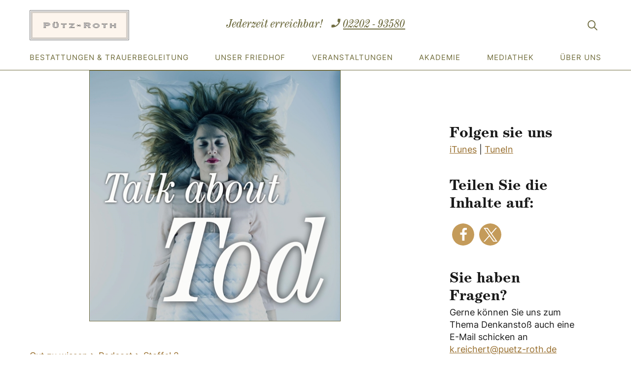

--- FILE ---
content_type: text/html
request_url: https://www.puetz-roth.de/episode-4-lets-talk-about-tod-live/
body_size: 18605
content:
<!DOCTYPE html>
<html lang="de" prefix="og: https://ogp.me/ns#">
<head>
	<meta charset="UTF-8">
	<meta name="viewport" content="width=device-width, initial-scale=1">
<!-- Suchmaschinen-Optimierung durch Rank Math PRO - https://rankmath.com/ -->
<title>Episode 4 - Let&#039;s talk about Tod - live | Pütz-Roth</title>
<meta name="description" content="Purple Schulz war da, Klaus Reichert war da und 80 Gäste waren da. Und wir hatten einen wunderbaren Abend bei uns im Bestattungshaus. Aus den ersten 50"/>
<meta name="robots" content="follow, index, max-snippet:125, max-video-preview:-1, max-image-preview:large"/>
<link rel="canonical" href="https://www.puetz-roth.de/episode-4-lets-talk-about-tod-live/" />
<meta property="og:locale" content="de_DE" />
<meta property="og:type" content="article" />
<meta property="og:title" content="Episode 4 - Let&#039;s talk about Tod - live | Pütz-Roth" />
<meta property="og:description" content="Purple Schulz war da, Klaus Reichert war da und 80 Gäste waren da. Und wir hatten einen wunderbaren Abend bei uns im Bestattungshaus. Aus den ersten 50" />
<meta property="og:url" content="https://www.puetz-roth.de/episode-4-lets-talk-about-tod-live/" />
<meta property="og:site_name" content="Pütz-Roth Bestattungshaus &amp; Trauerbegleitung" />
<meta property="article:section" content="Talk about Tod Staffel 2" />
<meta property="og:updated_time" content="2024-04-17T14:45:29+02:00" />
<meta property="og:image" content="https://www.puetz-roth.de/wp-content/uploads/season02-1.jpg" />
<meta property="og:image:secure_url" content="https://www.puetz-roth.de/wp-content/uploads/season02-1.jpg" />
<meta property="og:image:width" content="510" />
<meta property="og:image:height" content="510" />
<meta property="og:image:alt" content="Bestattungshaus Pütz-Roth Talk about Tod Podcastcover" />
<meta property="og:image:type" content="image/jpeg" />
<meta property="article:published_time" content="2021-06-15T20:10:42+02:00" />
<meta property="article:modified_time" content="2024-04-17T14:45:29+02:00" />
<meta name="twitter:card" content="summary_large_image" />
<meta name="twitter:title" content="Episode 4 - Let&#039;s talk about Tod - live | Pütz-Roth" />
<meta name="twitter:description" content="Purple Schulz war da, Klaus Reichert war da und 80 Gäste waren da. Und wir hatten einen wunderbaren Abend bei uns im Bestattungshaus. Aus den ersten 50" />
<meta name="twitter:image" content="https://www.puetz-roth.de/wp-content/uploads/season02-1.jpg" />
<meta name="twitter:label1" content="Verfasst von" />
<meta name="twitter:data1" content="admin" />
<meta name="twitter:label2" content="Zeit zum Lesen" />
<meta name="twitter:data2" content="Weniger als eine Minute" />
<script type="application/ld+json" class="rank-math-schema">{"@context":"https://schema.org","@graph":[{"@type":["LocalBusiness","Organization"],"@id":"https://www.puetz-roth.de/#organization","name":"P\u00fctz-Roth Bestattungen und Trauerbegleitung oHG","url":"https://www.puetz-roth.de","logo":{"@type":"ImageObject","@id":"https://www.puetz-roth.de/#logo","url":"https://www.puetz-roth.de/wp-content/uploads/Puetz-Roth-Logo.svg","contentUrl":"https://www.puetz-roth.de/wp-content/uploads/Puetz-Roth-Logo.svg","caption":"P\u00fctz-Roth Bestattungshaus &amp; Trauerbegleitung","inLanguage":"de"},"openingHours":["Monday,Tuesday,Wednesday,Thursday,Friday,Saturday,Sunday 09:00-17:00"],"image":{"@id":"https://www.puetz-roth.de/#logo"}},{"@type":"WebSite","@id":"https://www.puetz-roth.de/#website","url":"https://www.puetz-roth.de","name":"P\u00fctz-Roth Bestattungshaus &amp; Trauerbegleitung","alternateName":"P\u00fctz-Roth Bestattungshaus","publisher":{"@id":"https://www.puetz-roth.de/#organization"},"inLanguage":"de"},{"@type":"ImageObject","@id":"https://www.puetz-roth.de/wp-content/uploads/season02-1.jpg","url":"https://www.puetz-roth.de/wp-content/uploads/season02-1.jpg","width":"510","height":"510","caption":"Bestattungshaus P\u00fctz-Roth Talk about Tod Podcastcover","inLanguage":"de"},{"@type":"BreadcrumbList","@id":"https://www.puetz-roth.de/episode-4-lets-talk-about-tod-live/#breadcrumb","itemListElement":[{"@type":"ListItem","position":"1","item":{"@id":"https://www.puetz-roth.de","name":"Startseite"}},{"@type":"ListItem","position":"2","item":{"@id":"https://www.puetz-roth.de/category/podcast/","name":"Podcast"}},{"@type":"ListItem","position":"3","item":{"@id":"https://www.puetz-roth.de/category/podcast/staffel-2/","name":"Talk about Tod Staffel 2"}},{"@type":"ListItem","position":"4","item":{"@id":"https://www.puetz-roth.de/episode-4-lets-talk-about-tod-live/","name":"Episode 4 &#8211; Let&#8217;s talk about Tod &#8211; live"}}]},{"@type":"WebPage","@id":"https://www.puetz-roth.de/episode-4-lets-talk-about-tod-live/#webpage","url":"https://www.puetz-roth.de/episode-4-lets-talk-about-tod-live/","name":"Episode 4 - Let&#039;s talk about Tod - live | P\u00fctz-Roth","datePublished":"2021-06-15T20:10:42+02:00","dateModified":"2024-04-17T14:45:29+02:00","isPartOf":{"@id":"https://www.puetz-roth.de/#website"},"primaryImageOfPage":{"@id":"https://www.puetz-roth.de/wp-content/uploads/season02-1.jpg"},"inLanguage":"de","breadcrumb":{"@id":"https://www.puetz-roth.de/episode-4-lets-talk-about-tod-live/#breadcrumb"}},{"@type":"Person","@id":"https://www.puetz-roth.de/author/puetzrothadmin/","name":"admin","url":"https://www.puetz-roth.de/author/puetzrothadmin/","image":{"@type":"ImageObject","@id":"https://secure.gravatar.com/avatar/94399e6d464209859a2ae33a6a37a4f4?s=96&amp;d=mm&amp;r=g","url":"https://secure.gravatar.com/avatar/94399e6d464209859a2ae33a6a37a4f4?s=96&amp;d=mm&amp;r=g","caption":"admin","inLanguage":"de"},"sameAs":["https://www.puetz-roth.de"],"worksFor":{"@id":"https://www.puetz-roth.de/#organization"}},{"@type":"BlogPosting","headline":"Episode 4 - Let&#039;s talk about Tod - live | P\u00fctz-Roth","datePublished":"2021-06-15T20:10:42+02:00","dateModified":"2024-04-17T14:45:29+02:00","articleSection":"Podcast, Talk about Tod Staffel 2","author":{"@id":"https://www.puetz-roth.de/author/puetzrothadmin/","name":"admin"},"publisher":{"@id":"https://www.puetz-roth.de/#organization"},"description":"Purple Schulz war da, Klaus Reichert war da und 80 G\u00e4ste waren da. Und wir hatten einen wunderbaren Abend bei uns im Bestattungshaus. Aus den ersten 50","name":"Episode 4 - Let&#039;s talk about Tod - live | P\u00fctz-Roth","@id":"https://www.puetz-roth.de/episode-4-lets-talk-about-tod-live/#richSnippet","isPartOf":{"@id":"https://www.puetz-roth.de/episode-4-lets-talk-about-tod-live/#webpage"},"image":{"@id":"https://www.puetz-roth.de/wp-content/uploads/season02-1.jpg"},"inLanguage":"de","mainEntityOfPage":{"@id":"https://www.puetz-roth.de/episode-4-lets-talk-about-tod-live/#webpage"}}]}</script>
<!-- /Rank Math WordPress SEO Plugin -->


<link rel="alternate" type="application/rss+xml" title="Pütz-Roth &raquo; Feed" href="https://www.puetz-roth.de/feed/" />
<link rel="alternate" type="application/rss+xml" title="Pütz-Roth &raquo; Kommentar-Feed" href="https://www.puetz-roth.de/comments/feed/" />
<link rel="alternate" type="text/calendar" title="Pütz-Roth &raquo; iCal Feed" href="https://www.puetz-roth.de/alle-veranstaltungen/?ical=1" />
<link data-minify="1" rel='stylesheet' id='slickmap.css-css' href='https://www.puetz-roth.de/wp-content/cache/min/1/wp-content/plugins/slick-sitemap/slickmap.css?ver=1765197426' type='text/css' media='all' />
<link rel='stylesheet' id='tribe-events-pro-mini-calendar-block-styles-css' href='https://www.puetz-roth.de/wp-content/plugins/events-calendar-pro/src/resources/css/tribe-events-pro-mini-calendar-block.min.css?ver=7.2.0' type='text/css' media='all' />
<link rel='stylesheet' id='wp-block-library-css' href='https://www.puetz-roth.de/wp-includes/css/dist/block-library/style.min.css?ver=6.5.7' type='text/css' media='all' />
<link data-minify="1" rel='stylesheet' id='firebox-css' href='https://www.puetz-roth.de/wp-content/cache/min/1/wp-content/plugins/firebox/media/public/css/firebox.css?ver=1765197426' type='text/css' media='all' />
<style id='rank-math-toc-block-style-inline-css' type='text/css'>
.wp-block-rank-math-toc-block nav ol{counter-reset:item}.wp-block-rank-math-toc-block nav ol li{display:block}.wp-block-rank-math-toc-block nav ol li:before{content:counters(item, ".") ". ";counter-increment:item}

</style>
<style id='classic-theme-styles-inline-css' type='text/css'>
/*! This file is auto-generated */
.wp-block-button__link{color:#fff;background-color:#32373c;border-radius:9999px;box-shadow:none;text-decoration:none;padding:calc(.667em + 2px) calc(1.333em + 2px);font-size:1.125em}.wp-block-file__button{background:#32373c;color:#fff;text-decoration:none}
</style>
<style id='global-styles-inline-css' type='text/css'>
body{--wp--preset--color--black: #000000;--wp--preset--color--cyan-bluish-gray: #abb8c3;--wp--preset--color--white: #ffffff;--wp--preset--color--pale-pink: #f78da7;--wp--preset--color--vivid-red: #cf2e2e;--wp--preset--color--luminous-vivid-orange: #ff6900;--wp--preset--color--luminous-vivid-amber: #fcb900;--wp--preset--color--light-green-cyan: #7bdcb5;--wp--preset--color--vivid-green-cyan: #00d084;--wp--preset--color--pale-cyan-blue: #8ed1fc;--wp--preset--color--vivid-cyan-blue: #0693e3;--wp--preset--color--vivid-purple: #9b51e0;--wp--preset--color--contrast: var(--contrast);--wp--preset--color--contrast-2: var(--contrast-2);--wp--preset--color--contrast-3: var(--contrast-3);--wp--preset--color--base: var(--base);--wp--preset--color--base-2: var(--base-2);--wp--preset--color--base-3: var(--base-3);--wp--preset--color--accent: var(--accent);--wp--preset--color--global-color-8: var(--global-color-8);--wp--preset--color--global-color-9: var(--global-color-9);--wp--preset--gradient--vivid-cyan-blue-to-vivid-purple: linear-gradient(135deg,rgba(6,147,227,1) 0%,rgb(155,81,224) 100%);--wp--preset--gradient--light-green-cyan-to-vivid-green-cyan: linear-gradient(135deg,rgb(122,220,180) 0%,rgb(0,208,130) 100%);--wp--preset--gradient--luminous-vivid-amber-to-luminous-vivid-orange: linear-gradient(135deg,rgba(252,185,0,1) 0%,rgba(255,105,0,1) 100%);--wp--preset--gradient--luminous-vivid-orange-to-vivid-red: linear-gradient(135deg,rgba(255,105,0,1) 0%,rgb(207,46,46) 100%);--wp--preset--gradient--very-light-gray-to-cyan-bluish-gray: linear-gradient(135deg,rgb(238,238,238) 0%,rgb(169,184,195) 100%);--wp--preset--gradient--cool-to-warm-spectrum: linear-gradient(135deg,rgb(74,234,220) 0%,rgb(151,120,209) 20%,rgb(207,42,186) 40%,rgb(238,44,130) 60%,rgb(251,105,98) 80%,rgb(254,248,76) 100%);--wp--preset--gradient--blush-light-purple: linear-gradient(135deg,rgb(255,206,236) 0%,rgb(152,150,240) 100%);--wp--preset--gradient--blush-bordeaux: linear-gradient(135deg,rgb(254,205,165) 0%,rgb(254,45,45) 50%,rgb(107,0,62) 100%);--wp--preset--gradient--luminous-dusk: linear-gradient(135deg,rgb(255,203,112) 0%,rgb(199,81,192) 50%,rgb(65,88,208) 100%);--wp--preset--gradient--pale-ocean: linear-gradient(135deg,rgb(255,245,203) 0%,rgb(182,227,212) 50%,rgb(51,167,181) 100%);--wp--preset--gradient--electric-grass: linear-gradient(135deg,rgb(202,248,128) 0%,rgb(113,206,126) 100%);--wp--preset--gradient--midnight: linear-gradient(135deg,rgb(2,3,129) 0%,rgb(40,116,252) 100%);--wp--preset--font-size--small: 13px;--wp--preset--font-size--medium: 20px;--wp--preset--font-size--large: 36px;--wp--preset--font-size--x-large: 42px;--wp--preset--spacing--20: 0.44rem;--wp--preset--spacing--30: 0.67rem;--wp--preset--spacing--40: 1rem;--wp--preset--spacing--50: 1.5rem;--wp--preset--spacing--60: 2.25rem;--wp--preset--spacing--70: 3.38rem;--wp--preset--spacing--80: 5.06rem;--wp--preset--shadow--natural: 6px 6px 9px rgba(0, 0, 0, 0.2);--wp--preset--shadow--deep: 12px 12px 50px rgba(0, 0, 0, 0.4);--wp--preset--shadow--sharp: 6px 6px 0px rgba(0, 0, 0, 0.2);--wp--preset--shadow--outlined: 6px 6px 0px -3px rgba(255, 255, 255, 1), 6px 6px rgba(0, 0, 0, 1);--wp--preset--shadow--crisp: 6px 6px 0px rgba(0, 0, 0, 1);}:where(.is-layout-flex){gap: 0.5em;}:where(.is-layout-grid){gap: 0.5em;}body .is-layout-flex{display: flex;}body .is-layout-flex{flex-wrap: wrap;align-items: center;}body .is-layout-flex > *{margin: 0;}body .is-layout-grid{display: grid;}body .is-layout-grid > *{margin: 0;}:where(.wp-block-columns.is-layout-flex){gap: 2em;}:where(.wp-block-columns.is-layout-grid){gap: 2em;}:where(.wp-block-post-template.is-layout-flex){gap: 1.25em;}:where(.wp-block-post-template.is-layout-grid){gap: 1.25em;}.has-black-color{color: var(--wp--preset--color--black) !important;}.has-cyan-bluish-gray-color{color: var(--wp--preset--color--cyan-bluish-gray) !important;}.has-white-color{color: var(--wp--preset--color--white) !important;}.has-pale-pink-color{color: var(--wp--preset--color--pale-pink) !important;}.has-vivid-red-color{color: var(--wp--preset--color--vivid-red) !important;}.has-luminous-vivid-orange-color{color: var(--wp--preset--color--luminous-vivid-orange) !important;}.has-luminous-vivid-amber-color{color: var(--wp--preset--color--luminous-vivid-amber) !important;}.has-light-green-cyan-color{color: var(--wp--preset--color--light-green-cyan) !important;}.has-vivid-green-cyan-color{color: var(--wp--preset--color--vivid-green-cyan) !important;}.has-pale-cyan-blue-color{color: var(--wp--preset--color--pale-cyan-blue) !important;}.has-vivid-cyan-blue-color{color: var(--wp--preset--color--vivid-cyan-blue) !important;}.has-vivid-purple-color{color: var(--wp--preset--color--vivid-purple) !important;}.has-black-background-color{background-color: var(--wp--preset--color--black) !important;}.has-cyan-bluish-gray-background-color{background-color: var(--wp--preset--color--cyan-bluish-gray) !important;}.has-white-background-color{background-color: var(--wp--preset--color--white) !important;}.has-pale-pink-background-color{background-color: var(--wp--preset--color--pale-pink) !important;}.has-vivid-red-background-color{background-color: var(--wp--preset--color--vivid-red) !important;}.has-luminous-vivid-orange-background-color{background-color: var(--wp--preset--color--luminous-vivid-orange) !important;}.has-luminous-vivid-amber-background-color{background-color: var(--wp--preset--color--luminous-vivid-amber) !important;}.has-light-green-cyan-background-color{background-color: var(--wp--preset--color--light-green-cyan) !important;}.has-vivid-green-cyan-background-color{background-color: var(--wp--preset--color--vivid-green-cyan) !important;}.has-pale-cyan-blue-background-color{background-color: var(--wp--preset--color--pale-cyan-blue) !important;}.has-vivid-cyan-blue-background-color{background-color: var(--wp--preset--color--vivid-cyan-blue) !important;}.has-vivid-purple-background-color{background-color: var(--wp--preset--color--vivid-purple) !important;}.has-black-border-color{border-color: var(--wp--preset--color--black) !important;}.has-cyan-bluish-gray-border-color{border-color: var(--wp--preset--color--cyan-bluish-gray) !important;}.has-white-border-color{border-color: var(--wp--preset--color--white) !important;}.has-pale-pink-border-color{border-color: var(--wp--preset--color--pale-pink) !important;}.has-vivid-red-border-color{border-color: var(--wp--preset--color--vivid-red) !important;}.has-luminous-vivid-orange-border-color{border-color: var(--wp--preset--color--luminous-vivid-orange) !important;}.has-luminous-vivid-amber-border-color{border-color: var(--wp--preset--color--luminous-vivid-amber) !important;}.has-light-green-cyan-border-color{border-color: var(--wp--preset--color--light-green-cyan) !important;}.has-vivid-green-cyan-border-color{border-color: var(--wp--preset--color--vivid-green-cyan) !important;}.has-pale-cyan-blue-border-color{border-color: var(--wp--preset--color--pale-cyan-blue) !important;}.has-vivid-cyan-blue-border-color{border-color: var(--wp--preset--color--vivid-cyan-blue) !important;}.has-vivid-purple-border-color{border-color: var(--wp--preset--color--vivid-purple) !important;}.has-vivid-cyan-blue-to-vivid-purple-gradient-background{background: var(--wp--preset--gradient--vivid-cyan-blue-to-vivid-purple) !important;}.has-light-green-cyan-to-vivid-green-cyan-gradient-background{background: var(--wp--preset--gradient--light-green-cyan-to-vivid-green-cyan) !important;}.has-luminous-vivid-amber-to-luminous-vivid-orange-gradient-background{background: var(--wp--preset--gradient--luminous-vivid-amber-to-luminous-vivid-orange) !important;}.has-luminous-vivid-orange-to-vivid-red-gradient-background{background: var(--wp--preset--gradient--luminous-vivid-orange-to-vivid-red) !important;}.has-very-light-gray-to-cyan-bluish-gray-gradient-background{background: var(--wp--preset--gradient--very-light-gray-to-cyan-bluish-gray) !important;}.has-cool-to-warm-spectrum-gradient-background{background: var(--wp--preset--gradient--cool-to-warm-spectrum) !important;}.has-blush-light-purple-gradient-background{background: var(--wp--preset--gradient--blush-light-purple) !important;}.has-blush-bordeaux-gradient-background{background: var(--wp--preset--gradient--blush-bordeaux) !important;}.has-luminous-dusk-gradient-background{background: var(--wp--preset--gradient--luminous-dusk) !important;}.has-pale-ocean-gradient-background{background: var(--wp--preset--gradient--pale-ocean) !important;}.has-electric-grass-gradient-background{background: var(--wp--preset--gradient--electric-grass) !important;}.has-midnight-gradient-background{background: var(--wp--preset--gradient--midnight) !important;}.has-small-font-size{font-size: var(--wp--preset--font-size--small) !important;}.has-medium-font-size{font-size: var(--wp--preset--font-size--medium) !important;}.has-large-font-size{font-size: var(--wp--preset--font-size--large) !important;}.has-x-large-font-size{font-size: var(--wp--preset--font-size--x-large) !important;}
.wp-block-navigation a:where(:not(.wp-element-button)){color: inherit;}
:where(.wp-block-post-template.is-layout-flex){gap: 1.25em;}:where(.wp-block-post-template.is-layout-grid){gap: 1.25em;}
:where(.wp-block-columns.is-layout-flex){gap: 2em;}:where(.wp-block-columns.is-layout-grid){gap: 2em;}
.wp-block-pullquote{font-size: 1.5em;line-height: 1.6;}
</style>
<link rel='stylesheet' id='baguettebox-css-css' href='https://www.puetz-roth.de/wp-content/plugins/gallery-block-lightbox/dist/baguetteBox.min.css?ver=1.12.0' type='text/css' media='all' />
<link data-minify="1" rel='stylesheet' id='cleverreach_style-css' href='https://www.puetz-roth.de/wp-content/cache/min/1/wp-content/plugins/cleverreach/resources/css/frontend.css?ver=1765197426' type='text/css' media='all' />
<link rel='stylesheet' id='generate-style-css' href='https://www.puetz-roth.de/wp-content/themes/generatepress/assets/css/main.min.css?ver=3.3.1' type='text/css' media='all' />
<style id='generate-style-inline-css' type='text/css'>
.is-right-sidebar{width:30%;}.is-left-sidebar{width:30%;}.site-content .content-area{width:70%;}@media (max-width: 1175px){.main-navigation .menu-toggle,.sidebar-nav-mobile:not(#sticky-placeholder){display:block;}.main-navigation ul,.gen-sidebar-nav,.main-navigation:not(.slideout-navigation):not(.toggled) .main-nav > ul,.has-inline-mobile-toggle #site-navigation .inside-navigation > *:not(.navigation-search):not(.main-nav){display:none;}.nav-align-right .inside-navigation,.nav-align-center .inside-navigation{justify-content:space-between;}}
.dynamic-author-image-rounded{border-radius:100%;}.dynamic-featured-image, .dynamic-author-image{vertical-align:middle;}.one-container.blog .dynamic-content-template:not(:last-child), .one-container.archive .dynamic-content-template:not(:last-child){padding-bottom:0px;}.dynamic-entry-excerpt > p:last-child{margin-bottom:0px;}
</style>
<link data-minify="1" rel='stylesheet' id='generate-font-icons-css' href='https://www.puetz-roth.de/wp-content/cache/min/1/wp-content/themes/generatepress/assets/css/components/font-icons.min.css?ver=1765197426' type='text/css' media='all' />
<link data-minify="1" rel='stylesheet' id='borlabs-cookie-custom-css' href='https://www.puetz-roth.de/wp-content/cache/min/1/wp-content/cache/borlabs-cookie/1/borlabs-cookie-1-de.css?ver=1765197426' type='text/css' media='all' />
<link rel='stylesheet' id='generatepress-dynamic-css' href='https://www.puetz-roth.de/wp-content/uploads/generatepress/style.min.css?ver=1738616399' type='text/css' media='all' />
<link data-minify="1" rel='stylesheet' id='generate-child-css' href='https://www.puetz-roth.de/wp-content/cache/min/1/wp-content/themes/puetz-roth/style.css?ver=1765197426' type='text/css' media='all' />
<style id='posts-table-pro-head-inline-css' type='text/css'>
table.posts-data-table { visibility: hidden; }
table.posts-data-table { visibility: hidden; }
</style>
<style id='generateblocks-inline-css' type='text/css'>
h2.gb-headline-5149ef07{text-align:left;color:var(--base-3);}p.gb-headline-1fa39434{text-align:left;color:var(--base-3);}p.gb-headline-1fa39434 a{color:var(--base-3);}p.gb-headline-1fa39434 a:hover{color:#e9dbc3;}div.gb-headline-a056124a{font-weight:700;padding-bottom:15px;color:var(--contrast-3);}p.gb-headline-925c2549{font-size:15px;color:var(--base-3);}p.gb-headline-7d7747e0{font-size:15px;color:var(--base-3);}div.gb-headline-996b45e0{font-weight:700;padding-bottom:15px;color:var(--contrast-3);}div.gb-headline-00740731{font-weight:700;padding-bottom:15px;color:var(--contrast-3);}p.gb-headline-9e8cfd70{font-size:15px;color:var(--base-3);}p.gb-headline-20d7fd7c{font-size:15px;color:var(--base-3);}.gb-container-fa7685c9{background-color:rgba(112, 109, 66, 0.7);}.gb-container-fa7685c9 > .gb-inside-container{padding:100px 20px 70px;max-width:1180px;margin-left:auto;margin-right:auto;}.gb-grid-wrapper > .gb-grid-column-fa7685c9 > .gb-container{display:flex;flex-direction:column;height:100%;}.gb-container-5a80d44b{background-color:var(--accent);}.gb-container-5a80d44b > .gb-inside-container{padding:70px 60px 50px;max-width:1480px;margin-left:auto;margin-right:auto;}.gb-grid-wrapper > .gb-grid-column-5a80d44b > .gb-container{display:flex;flex-direction:column;height:100%;}.gb-container-f2cb6cf4{margin-left:110px;}.gb-container-f2cb6cf4 > .gb-inside-container{max-width:1480px;margin-left:auto;margin-right:auto;}.gb-grid-wrapper > .gb-grid-column-f2cb6cf4 > .gb-container{display:flex;flex-direction:column;height:100%;}.gb-container-53c6b741{text-align:left;}.gb-grid-wrapper > .gb-grid-column-53c6b741 > .gb-container{display:flex;flex-direction:column;height:100%;}.gb-grid-wrapper > .gb-grid-column-d77ca91d{flex-grow:1;flex-shrink:1;}.gb-grid-wrapper > .gb-grid-column-d77ca91d > .gb-container{justify-content:center;display:flex;flex-direction:column;height:100%;}.gb-container-d875ce99{margin-right:110px;margin-left:110px;}.gb-container-d875ce99 > .gb-inside-container{padding-top:32px;padding-bottom:0px;max-width:1480px;margin-left:auto;margin-right:auto;}.gb-grid-wrapper > .gb-grid-column-d875ce99 > .gb-container{display:flex;flex-direction:column;height:100%;}.gb-grid-wrapper > .gb-grid-column-684bcb52{width:40%;}.gb-grid-wrapper > .gb-grid-column-684bcb52 > .gb-container{display:flex;flex-direction:column;height:100%;}.gb-grid-wrapper > .gb-grid-column-7d4ee705{width:18%;}.gb-grid-wrapper > .gb-grid-column-7d4ee705 > .gb-container{display:flex;flex-direction:column;height:100%;}.gb-grid-wrapper > .gb-grid-column-9596b992{width:21%;}.gb-grid-wrapper > .gb-grid-column-9596b992 > .gb-container{display:flex;flex-direction:column;height:100%;}.gb-grid-wrapper > .gb-grid-column-ed948e43{width:21%;}.gb-grid-wrapper > .gb-grid-column-ed948e43 > .gb-container{display:flex;flex-direction:column;height:100%;}.gb-container-554c1b21 > .gb-inside-container{padding-top:18px;padding-bottom:18px;max-width:1480px;margin-left:auto;margin-right:auto;}.gb-grid-wrapper > .gb-grid-column-554c1b21 > .gb-container{display:flex;flex-direction:column;height:100%;}.gb-container-22722857 > .gb-inside-container{padding:8px 110px;max-width:1480px;margin-left:auto;margin-right:auto;}.gb-grid-wrapper > .gb-grid-column-22722857 > .gb-container{display:flex;flex-direction:column;height:100%;}.gb-grid-wrapper > .gb-grid-column-8084fe68{width:50%;}.gb-grid-wrapper > .gb-grid-column-8084fe68 > .gb-container{justify-content:center;display:flex;flex-direction:column;height:100%;}.gb-container-8fc512f1{text-align:right;}.gb-grid-wrapper > .gb-grid-column-8fc512f1{width:50%;}.gb-grid-wrapper > .gb-grid-column-8fc512f1 > .gb-container{justify-content:center;display:flex;flex-direction:column;height:100%;}.gb-container-65d0bb32{text-align:right;}.gb-grid-wrapper > .gb-grid-column-65d0bb32{width:50%;}.gb-grid-wrapper > .gb-grid-column-65d0bb32 > .gb-container{display:flex;flex-direction:column;height:100%;}.gb-grid-wrapper > .gb-grid-column-6b8e50e0{width:50%;}.gb-grid-wrapper > .gb-grid-column-6b8e50e0 > .gb-container{display:flex;flex-direction:column;height:100%;}.gb-container-6b8e50e0.inline-post-meta-area > .gb-inside-container{display:flex;align-items:center;}.gb-grid-wrapper > .gb-grid-column-a540d0a8{width:50%;}.gb-grid-wrapper > .gb-grid-column-a540d0a8 > .gb-container{display:flex;flex-direction:column;height:100%;}.gb-grid-wrapper > .gb-grid-column-e4346ed2{width:50%;}.gb-grid-wrapper > .gb-grid-column-e4346ed2 > .gb-container{display:flex;flex-direction:column;height:100%;}.gb-grid-wrapper-ab863586{display:flex;flex-wrap:wrap;margin-left:-35px;}.gb-grid-wrapper-ab863586 > .gb-grid-column{box-sizing:border-box;padding-left:35px;padding-bottom:25px;}.gb-grid-wrapper-c8eea252{display:flex;flex-wrap:wrap;margin-left:-25px;}.gb-grid-wrapper-c8eea252 > .gb-grid-column{box-sizing:border-box;padding-left:25px;padding-bottom:25px;}.gb-grid-wrapper-b8c129f7{display:flex;flex-wrap:wrap;}.gb-grid-wrapper-b8c129f7 > .gb-grid-column{box-sizing:border-box;}.gb-grid-wrapper-9944b0ca{display:flex;flex-wrap:wrap;align-items:center;margin-left:-40px;}.gb-grid-wrapper-9944b0ca > .gb-grid-column{box-sizing:border-box;padding-left:40px;}.gb-grid-wrapper-96ded487{display:flex;flex-wrap:wrap;}.gb-grid-wrapper-96ded487 > .gb-grid-column{box-sizing:border-box;}.gb-button-wrapper{display:flex;flex-wrap:wrap;align-items:flex-start;justify-content:flex-start;clear:both;}.gb-button-wrapper-5ec780ec{justify-content:center;}.gb-button-wrapper-2b29c21e{justify-content:flex-start;}.gb-button-wrapper-b2fa5c9a{justify-content:flex-end;}.gb-button-wrapper a.gb-button-08bf2646{display:inline-flex;align-items:center;justify-content:center;font-size:15px;font-weight:700;text-transform:uppercase;text-align:center;padding:16px 40px;margin-right:15px;margin-left:15px;background-color:var(--global-color-9);color:#ffffff;text-decoration:none;}.gb-button-wrapper a.gb-button-08bf2646:hover, .gb-button-wrapper a.gb-button-08bf2646:active, .gb-button-wrapper a.gb-button-08bf2646:focus{background-color:var(--global-color-8);color:#ffffff;}.gb-button-wrapper a.gb-button-0c58d551, .gb-button-wrapper a.gb-button-0c58d551:visited{font-size:17px;text-transform:uppercase;padding:15px 20px;background-color:var(--accent);color:#ffffff;text-decoration:none;display:inline-flex;align-items:center;justify-content:center;text-align:center;}.gb-button-wrapper a.gb-button-0c58d551:hover, .gb-button-wrapper a.gb-button-0c58d551:active, .gb-button-wrapper a.gb-button-0c58d551:focus{background-color:#b7b6a0;color:#ffffff;}.gb-button-wrapper a.gb-button-069456c0, .gb-button-wrapper a.gb-button-069456c0:visited{font-size:17px;text-transform:uppercase;padding:15px 20px;background-color:var(--accent);color:#ffffff;text-decoration:none;display:inline-flex;align-items:center;justify-content:center;text-align:center;}.gb-button-wrapper a.gb-button-069456c0:hover, .gb-button-wrapper a.gb-button-069456c0:active, .gb-button-wrapper a.gb-button-069456c0:focus{background-color:#b7b6a0;color:#ffffff;}@media (max-width: 1024px) {p.gb-headline-1fa39434{text-align:center;}.gb-container-f2cb6cf4{text-align:center;margin-left:0px;}.gb-grid-wrapper > .gb-grid-column-53c6b741{width:100%;}.gb-container-d77ca91d{text-align:center;}.gb-grid-wrapper > .gb-grid-column-d77ca91d{width:100%;}.gb-container-d875ce99{margin-right:0px;margin-left:0px;}.gb-container-22722857 > .gb-inside-container{padding-right:0px;padding-left:0px;}.gb-container-a540d0a8{margin-right:10px;}.gb-container-e4346ed2{margin-left:10px;}}@media (max-width: 1024px) and (min-width: 768px) {.gb-grid-wrapper > div.gb-grid-column-a540d0a8{padding-bottom:0;}.gb-grid-wrapper > div.gb-grid-column-e4346ed2{padding-bottom:0;}.gb-button-wrapper-5ec780ec > .gb-button{flex:1;}.gb-button-wrapper-b2fa5c9a{flex-direction:column;}.gb-button-wrapper-b2fa5c9a > .gb-button{flex:1;width:100%;box-sizing:border-box;}}@media (max-width: 767px) {div.gb-headline-a056124a{text-align:center;}p.gb-headline-925c2549{text-align:center;}p.gb-headline-7d7747e0{text-align:center;}div.gb-headline-996b45e0{text-align:center;}div.gb-headline-00740731{text-align:center;}p.gb-headline-9e8cfd70{text-align:center;}p.gb-headline-20d7fd7c{text-align:center;}.gb-container-fa7685c9 > .gb-inside-container{padding-top:40px;padding-bottom:60px;}.gb-grid-wrapper > .gb-grid-column-53c6b741{width:100%;}.gb-grid-wrapper > .gb-grid-column-d77ca91d{width:100%;}.gb-grid-wrapper > .gb-grid-column-684bcb52{width:100%;}.gb-grid-wrapper > .gb-grid-column-7d4ee705{width:100%;}.gb-grid-wrapper > .gb-grid-column-9596b992{width:100%;}.gb-grid-wrapper > .gb-grid-column-ed948e43{width:100%;}.gb-container-22722857 > .gb-inside-container{padding-top:15px;padding-bottom:0px;}.gb-container-8084fe68 > .gb-inside-container{padding-top:50px;padding-bottom:20px;}.gb-grid-wrapper > .gb-grid-column-8084fe68{width:100%;}.gb-container-8fc512f1{text-align:center;}.gb-container-8fc512f1 > .gb-inside-container{padding-top:30px;}.gb-grid-wrapper > .gb-grid-column-8fc512f1{width:100%;}.gb-grid-wrapper > .gb-grid-column-65d0bb32{width:100%;}.gb-grid-wrapper > .gb-grid-column-6b8e50e0{width:100%;}.gb-container-6b8e50e0.inline-post-meta-area > .gb-inside-container{justify-content:center;}.gb-container-a540d0a8{margin-right:0px;}.gb-grid-wrapper > .gb-grid-column-a540d0a8{width:100%;}.gb-container-e4346ed2{margin-left:0px;}.gb-grid-wrapper > .gb-grid-column-e4346ed2{width:100%;}.gb-grid-wrapper-9944b0ca > .gb-grid-column{padding-bottom:15px;}.gb-grid-wrapper-96ded487 > .gb-grid-column{padding-bottom:20px;}.gb-button-wrapper-5ec780ec{margin-top:8px;margin-bottom:15px;}.gb-button-wrapper-5ec780ec > .gb-button{flex:1;}.gb-button-wrapper-2b29c21e{flex-direction:column;}.gb-button-wrapper-2b29c21e > .gb-button{flex:1;width:100%;box-sizing:border-box;}.gb-button-wrapper-b2fa5c9a{flex-direction:column;}.gb-button-wrapper-b2fa5c9a > .gb-button{flex:1;width:100%;box-sizing:border-box;}.gb-button-wrapper a.gb-button-08bf2646{padding-right:20px;padding-left:20px;margin-top:8px;margin-bottom:8px;}}.gb-container .wp-block-image img{vertical-align:middle;}.gb-grid-wrapper .wp-block-image{margin-bottom:0;}.gb-highlight{background:none;}
</style>
<link rel='stylesheet' id='generate-blog-images-css' href='https://www.puetz-roth.de/wp-content/plugins/gp-premium/blog/functions/css/featured-images.min.css?ver=2.5.0' type='text/css' media='all' />
<script src="https://www.puetz-roth.de/wp-includes/js/jquery/jquery.min.js?ver=3.7.1" id="jquery-core-js"></script>
<script src="https://www.puetz-roth.de/wp-includes/js/jquery/jquery-migrate.min.js?ver=3.4.1" id="jquery-migrate-js"></script>
<script src="https://www.puetz-roth.de/wp-content/themes/puetz-roth/js/leaflet/leaflet.js?ver=6.5.7" id="leaflet.js-js"></script>
<script src="https://www.puetz-roth.de/wp-content/themes/puetz-roth/js/borlabs-cookie-blocker.js?ver=6.5.7" id="borlabs-cookie-blocker.js-js"></script>
<script src="https://www.puetz-roth.de/wp-content/themes/puetz-roth/js/action.js?ver=6.5.7" id="action.js-js"></script>
<script data-no-optimize="1" data-no-minify="1" data-cfasync="false" src="https://www.puetz-roth.de/wp-content/cache/borlabs-cookie/1/borlabs-cookie-config-de.json.js?ver=3.3.7-155" id="borlabs-cookie-config-js"></script>
<link rel="https://api.w.org/" href="https://www.puetz-roth.de/wp-json/" /><link rel="alternate" type="application/json" href="https://www.puetz-roth.de/wp-json/wp/v2/posts/4164" /><link rel="EditURI" type="application/rsd+xml" title="RSD" href="https://www.puetz-roth.de/xmlrpc.php?rsd" />
<meta name="generator" content="WordPress 6.5.7" />
<link rel='shortlink' href='https://www.puetz-roth.de/?p=4164' />
<link rel="alternate" type="application/json+oembed" href="https://www.puetz-roth.de/wp-json/oembed/1.0/embed?url=https%3A%2F%2Fwww.puetz-roth.de%2Fepisode-4-lets-talk-about-tod-live%2F" />
<link rel="alternate" type="text/xml+oembed" href="https://www.puetz-roth.de/wp-json/oembed/1.0/embed?url=https%3A%2F%2Fwww.puetz-roth.de%2Fepisode-4-lets-talk-about-tod-live%2F&#038;format=xml" />
<meta name="tec-api-version" content="v1"><meta name="tec-api-origin" content="https://www.puetz-roth.de"><link rel="alternate" href="https://www.puetz-roth.de/wp-json/tribe/events/v1/" /><script data-no-optimize="1" data-no-minify="1" data-cfasync="false" data-borlabs-cookie-script-blocker-ignore>
	if ('0' === '1' && '1' === '1') {
		window['gtag_enable_tcf_support'] = true;
	}
	window.dataLayer = window.dataLayer || [];
	if (typeof gtag !== 'function') { function gtag(){dataLayer.push(arguments);} }
	gtag('set', 'developer_id.dYjRjMm', true);
	if ('1' === '1') {
		let getCookieValue = function (name) {
			return document.cookie.match('(^|;)\\s*' + name + '\\s*=\\s*([^;]+)')?.pop() || '';
		};
		let cookieValue = getCookieValue('borlabs-cookie-gcs');
		let consentsFromCookie = {};
		if (cookieValue !== '') {
			 consentsFromCookie = JSON.parse(decodeURIComponent(cookieValue));
		}
		let defaultValues = {
			'ad_storage': 'denied',
			'ad_user_data': 'denied',
			'ad_personalization': 'denied',
			'analytics_storage': 'denied',
			'functionality_storage': 'denied',
			'personalization_storage': 'denied',
			'security_storage': 'denied',
			'wait_for_update': 500,
		};
		gtag('consent', 'default', { ...defaultValues, ...consentsFromCookie });
		gtag('set', 'ads_data_redaction', true);
	}

	if('0' === '1') {
		var url = new URL(window.location.href);

		if ((url.searchParams.has('gtm_debug') && url.searchParams.get('gtm_debug') !== '') || document.cookie.indexOf('__TAG_ASSISTANT=') !== -1 || document.documentElement.hasAttribute('data-tag-assistant-present')) {
			(function(w,d,s,l,i){w[l]=w[l]||[];w[l].push({"gtm.start":
new Date().getTime(),event:"gtm.js"});var f=d.getElementsByTagName(s)[0],
j=d.createElement(s),dl=l!="dataLayer"?"&l="+l:"";j.async=true;j.src=
"https://www.googletagmanager.com/gtm.js?id="+i+dl;f.parentNode.insertBefore(j,f);
})(window,document,"script","dataLayer","GTM-PBMM59B");
		} else {
			(function(w,d,s,l,i){w[l]=w[l]||[];w[l].push({"gtm.start":
new Date().getTime(),event:"gtm.js"});var f=d.getElementsByTagName(s)[0],
j=d.createElement(s),dl=l!="dataLayer"?"&l="+l:"";j.async=true;j.src=
"https://www.puetz-roth.de/wp-content/uploads/borlabs-cookie/"+i+'.js?ver=not-set-yet';f.parentNode.insertBefore(j,f);
})(window,document,"script","dataLayer","GTM-PBMM59B");
		}
  	}

	(function () {
		var borlabsCookieConsentChangeHandler = function () {
			window.dataLayer = window.dataLayer || [];
			if (typeof gtag !== 'function') { function gtag(){dataLayer.push(arguments);} }

			let gtmConsents = {};
			if ('1' === '1') {
				if ('0' === '1') {
					gtmConsents = {
						'analytics_storage': BorlabsCookie.Consents.hasConsentForServiceGroup('statistics') === true ? 'granted' : 'denied',
						'functionality_storage': BorlabsCookie.Consents.hasConsentForServiceGroup('statistics') === true ? 'granted' : 'denied',
						'personalization_storage': BorlabsCookie.Consents.hasConsentForServiceGroup('marketing') === true ? 'granted' : 'denied',
						'security_storage': BorlabsCookie.Consents.hasConsentForServiceGroup('statistics') === true ? 'granted' : 'denied',
					};
				} else {
					gtmConsents = {
						'ad_storage': BorlabsCookie.Consents.hasConsentForServiceGroup('marketing') === true ? 'granted' : 'denied',
						'ad_user_data': BorlabsCookie.Consents.hasConsentForServiceGroup('marketing') === true ? 'granted' : 'denied',
						'ad_personalization': BorlabsCookie.Consents.hasConsentForServiceGroup('marketing') === true ? 'granted' : 'denied',
						'analytics_storage': BorlabsCookie.Consents.hasConsentForServiceGroup('statistics') === true ? 'granted' : 'denied',
						'functionality_storage': BorlabsCookie.Consents.hasConsentForServiceGroup('statistics') === true ? 'granted' : 'denied',
						'personalization_storage': BorlabsCookie.Consents.hasConsentForServiceGroup('marketing') === true ? 'granted' : 'denied',
						'security_storage': BorlabsCookie.Consents.hasConsentForServiceGroup('statistics') === true ? 'granted' : 'denied',
					};
				}
				BorlabsCookie.CookieLibrary.setCookie(
					'borlabs-cookie-gcs',
				  	JSON.stringify(gtmConsents),
					BorlabsCookie.Settings.automaticCookieDomainAndPath.value ? '' : BorlabsCookie.Settings.cookieDomain.value,
					BorlabsCookie.Settings.cookiePath.value,
					BorlabsCookie.Cookie.getPluginCookie().expires,
					BorlabsCookie.Settings.cookieSecure.value,
					BorlabsCookie.Settings.cookieSameSite.value
				);
				gtag('consent', 'update', gtmConsents);
			}

			var consents = BorlabsCookie.Cookie.getPluginCookie().consents;
			for (var serviceGroup in consents) {
				for (var service of consents[serviceGroup]) {
					if (!window.BorlabsCookieGtmPackageSentEvents.includes(service) && service !== 'borlabs-cookie') {
						window.dataLayer.push({
							event: 'borlabs-cookie-opt-in-'+service,
						});
						window.BorlabsCookieGtmPackageSentEvents.push(service);
					}
				}
			}
		  	var afterConsentsEvent = document.createEvent('Event');
		    afterConsentsEvent.initEvent('borlabs-cookie-google-tag-manager-after-consents', true, true);
		  	document.dispatchEvent(afterConsentsEvent);
		};
		window.BorlabsCookieGtmPackageSentEvents = [];
		document.addEventListener('borlabs-cookie-consent-saved', borlabsCookieConsentChangeHandler);
		document.addEventListener('borlabs-cookie-handle-unblock', borlabsCookieConsentChangeHandler);
	})();
</script><link rel="icon" href="https://www.puetz-roth.de/wp-content/uploads/cropped-Puetz-Roth-Icon-32x32.png" sizes="32x32" />
<link rel="icon" href="https://www.puetz-roth.de/wp-content/uploads/cropped-Puetz-Roth-Icon-192x192.png" sizes="192x192" />
<link rel="apple-touch-icon" href="https://www.puetz-roth.de/wp-content/uploads/cropped-Puetz-Roth-Icon-180x180.png" />
<meta name="msapplication-TileImage" content="https://www.puetz-roth.de/wp-content/uploads/cropped-Puetz-Roth-Icon-270x270.png" />
<noscript><style id="rocket-lazyload-nojs-css">.rll-youtube-player, [data-lazy-src]{display:none !important;}</style></noscript></head>

<body class="post-template-default single single-post postid-4164 single-format-standard wp-custom-logo wp-embed-responsive post-image-above-header post-image-aligned-center sticky-menu-fade tribe-no-js right-sidebar nav-below-header one-container nav-search-enabled header-aligned-left dropdown-hover featured-image-active" itemtype="https://schema.org/Blog" itemscope>
	<a class="screen-reader-text skip-link" href="#content" title="Zum Inhalt springen">Zum Inhalt springen</a>		<header class="site-header grid-container" id="masthead" aria-label="Website"  itemtype="https://schema.org/WPHeader" itemscope>
			<div data-rocket-location-hash="7b1905bee9485bd69f7f18cb93e136b2" class="inside-header grid-container">
				<div data-rocket-location-hash="7fc2137eb3c5f5924a68bbb540616a2a" class="site-logo">
					<a href="https://www.puetz-roth.de/" rel="home">
						<img width="203" height="62"  class="header-image is-logo-image" alt="Pütz-Roth" src="data:image/svg+xml,%3Csvg%20xmlns='http://www.w3.org/2000/svg'%20viewBox='0%200%20203%2062'%3E%3C/svg%3E" data-lazy-src="https://www.puetz-roth.de/wp-content/uploads/Puetz-Roth-Logo.svg" /><noscript><img width="203" height="62"  class="header-image is-logo-image" alt="Pütz-Roth" src="https://www.puetz-roth.de/wp-content/uploads/Puetz-Roth-Logo.svg" /></noscript>
					</a>
				</div><div data-rocket-location-hash="4434960f3bb67fa14edc31c00c901db7" class="header_claim">
	<span>Jederzeit erreichbar! <a href="tel:+49220293580">02202 - 93580</a></span>
</div>			</div>
		</header>
				<nav class="main-navigation grid-container has-menu-bar-items sub-menu-right" id="site-navigation" aria-label="Primär"  itemtype="https://schema.org/SiteNavigationElement" itemscope>
			<div class="inside-navigation">
				<form method="get" id="mc-close-search" class="search-form navigation-search" action="https://www.puetz-roth.de/">
            <input type="search" placeholder="Geben sie hier ihren Suchbegriff ein" class="search-field" value="" name="s" title="Suchen" />
            <span class="menu-bar-item search-item active close-search"><a aria-label="Suchleiste schließen" href="#"></a></span>
        </form>				<button class="menu-toggle" aria-controls="primary-menu" aria-expanded="false">
					<span class="mobile-menu">Menü</span>				</button>
				<div id="primary-menu" class="main-nav"><ul id="menu-main-menu" class=" menu sf-menu"><li id="menu-item-2716" class="menu-item menu-item-type-post_type menu-item-object-page menu-item-has-children menu-item-2716"><a href="https://www.puetz-roth.de/bestattungen-trauerbegleitung/">Bestattungen &amp; Trauerbegleitung<span role="presentation" class="dropdown-menu-toggle"></span></a>
<ul class="sub-menu">
	<li id="menu-item-2729" class="menu-item menu-item-type-post_type menu-item-object-page menu-item-has-children menu-item-2729"><a href="https://www.puetz-roth.de/bestattungen-trauerbegleitung/leistungen/">Leistungen<span role="presentation" class="dropdown-menu-toggle"></span></a>
	<ul class="sub-menu">
		<li id="menu-item-2730" class="menu-item menu-item-type-post_type menu-item-object-page menu-item-2730"><a href="https://www.puetz-roth.de/bestattungen-trauerbegleitung/leistungen/leistungen-im-ueberblick/">Leistungen im Überblick</a></li>
		<li id="menu-item-217" class="menu-item menu-item-type-post_type menu-item-object-page menu-item-217"><a href="https://www.puetz-roth.de/bestattungen-trauerbegleitung/leistungen/erdbestattung/">Erdbestattung</a></li>
		<li id="menu-item-218" class="menu-item menu-item-type-post_type menu-item-object-page menu-item-218"><a href="https://www.puetz-roth.de/bestattungen-trauerbegleitung/leistungen/feuerbestattung-und-trauerfeier-mit-sarg/">Feuerbestattung und Trauerfeier mit Sarg</a></li>
		<li id="menu-item-219" class="menu-item menu-item-type-post_type menu-item-object-page menu-item-219"><a href="https://www.puetz-roth.de/bestattungen-trauerbegleitung/leistungen/feuerbestattung-und-trauerfeier-mit-urne/">Feuerbestattung und Trauerfeier mit Urne</a></li>
		<li id="menu-item-220" class="menu-item menu-item-type-post_type menu-item-object-page menu-item-220"><a href="https://www.puetz-roth.de/bestattungen-trauerbegleitung/leistungen/feuerbestattung-ohne-trauerfeier/">Feuerbestattung ohne Trauerfeier</a></li>
	</ul>
</li>
	<li id="menu-item-2759" class="menu-item menu-item-type-post_type menu-item-object-page menu-item-has-children menu-item-2759"><a href="https://www.puetz-roth.de/bestattungen-trauerbegleitung/bestattungen/">Bestattungen<span role="presentation" class="dropdown-menu-toggle"></span></a>
	<ul class="sub-menu">
		<li id="menu-item-2807" class="menu-item menu-item-type-post_type menu-item-object-page menu-item-2807"><a href="https://www.puetz-roth.de/bestattungen-trauerbegleitung/bestattungen/organisatorisches-und-behordengange/">Organisation Bestattung</a></li>
		<li id="menu-item-2830" class="menu-item menu-item-type-post_type menu-item-object-page menu-item-2830"><a href="https://www.puetz-roth.de/bestattungen-trauerbegleitung/bestattungen/wunschfriedhof/">Wunschfriedhof</a></li>
		<li id="menu-item-2858" class="menu-item menu-item-type-post_type menu-item-object-page menu-item-2858"><a href="https://www.puetz-roth.de/bestattungen-trauerbegleitung/bestattungen/bestattungsarten/">Bestattungsarten</a></li>
		<li id="menu-item-2878" class="menu-item menu-item-type-post_type menu-item-object-page menu-item-2878"><a href="https://www.puetz-roth.de/bestattungen-trauerbegleitung/bestattungen/saerge/">Särge</a></li>
	</ul>
</li>
	<li id="menu-item-3513" class="menu-item menu-item-type-post_type menu-item-object-page menu-item-3513"><a href="https://www.puetz-roth.de/bestattungen-trauerbegleitung/trauerfeier/">Trauerfeier</a></li>
	<li id="menu-item-231" class="menu-item menu-item-type-post_type menu-item-object-page menu-item-has-children menu-item-231"><a href="https://www.puetz-roth.de/bestattungen-trauerbegleitung/trauerbegleitung/">Trauerbegleitung<span role="presentation" class="dropdown-menu-toggle"></span></a>
	<ul class="sub-menu">
		<li id="menu-item-232" class="menu-item menu-item-type-post_type menu-item-object-page menu-item-232"><a href="https://www.puetz-roth.de/bestattungen-trauerbegleitung/trauerbegleitung/trauerprozess-angebote-fuer-die-nachfolgende-trauerzeit/">Trauerprozess</a></li>
		<li id="menu-item-3901" class="menu-item menu-item-type-post_type menu-item-object-page menu-item-3901"><a href="https://www.puetz-roth.de/bestattungen-trauerbegleitung/trauerbegleitung/trost-fuer-trauernde-eltern/">Trost für trauernde Eltern</a></li>
		<li id="menu-item-233" class="menu-item menu-item-type-post_type menu-item-object-page menu-item-233"><a href="https://www.puetz-roth.de/bestattungen-trauerbegleitung/trauerbegleitung/trauerberatung/">Trauerberatung</a></li>
	</ul>
</li>
	<li id="menu-item-237" class="menu-item menu-item-type-post_type menu-item-object-page menu-item-has-children menu-item-237"><a href="https://www.puetz-roth.de/bestattungen-trauerbegleitung/unser-bestattungshaus/">Unser Bestattungshaus<span role="presentation" class="dropdown-menu-toggle"></span></a>
	<ul class="sub-menu">
		<li id="menu-item-239" class="menu-item menu-item-type-post_type menu-item-object-page menu-item-239"><a href="https://www.puetz-roth.de/bestattungen-trauerbegleitung/unser-bestattungshaus/raeume/">Räume</a></li>
		<li id="menu-item-238" class="menu-item menu-item-type-post_type menu-item-object-page menu-item-238"><a href="https://www.puetz-roth.de/bestattungen-trauerbegleitung/unser-bestattungshaus/pfad-der-sehnsucht/">Pfad der Sehnsucht</a></li>
		<li id="menu-item-240" class="menu-item menu-item-type-post_type menu-item-object-page menu-item-240"><a href="https://www.puetz-roth.de/bestattungen-trauerbegleitung/unser-bestattungshaus/raum-der-vergessenen-kindheit/">Raum der vergessenen Kindheit</a></li>
		<li id="menu-item-5167" class="menu-item menu-item-type-post_type menu-item-object-page menu-item-5167"><a href="https://www.puetz-roth.de/bestattungen-trauerbegleitung/unser-bestattungshaus/bildergalerie/">Bildergalerie</a></li>
	</ul>
</li>
	<li id="menu-item-234" class="menu-item menu-item-type-post_type menu-item-object-page menu-item-234"><a href="https://www.puetz-roth.de/bestattungen-trauerbegleitung/bestattungsvorsorge/">Bestattungsvorsorge</a></li>
	<li id="menu-item-13694" class="menu-item menu-item-type-post_type menu-item-object-page menu-item-13694"><a href="https://www.puetz-roth.de/bestattungen-trauerbegleitung/menschen-mit-demenz/">Menschen mit Demenz</a></li>
</ul>
</li>
<li id="menu-item-243" class="menu-item menu-item-type-post_type menu-item-object-page menu-item-has-children menu-item-243"><a href="https://www.puetz-roth.de/unser-friedhof/">Unser Friedhof<span role="presentation" class="dropdown-menu-toggle"></span></a>
<ul class="sub-menu">
	<li id="menu-item-244" class="menu-item menu-item-type-post_type menu-item-object-page menu-item-has-children menu-item-244"><a href="https://www.puetz-roth.de/unser-friedhof/gaerten-der-bestattung/">Gärten der Bestattung<span role="presentation" class="dropdown-menu-toggle"></span></a>
	<ul class="sub-menu">
		<li id="menu-item-249" class="menu-item menu-item-type-post_type menu-item-object-page menu-item-249"><a href="https://www.puetz-roth.de/unser-friedhof/gaerten-der-bestattung/gestaltungsspielraum/">Gestaltungsspielraum</a></li>
		<li id="menu-item-246" class="menu-item menu-item-type-post_type menu-item-object-page menu-item-246"><a href="https://www.puetz-roth.de/unser-friedhof/gaerten-der-bestattung/regeln/">Regeln</a></li>
		<li id="menu-item-12844" class="menu-item menu-item-type-post_type menu-item-object-page menu-item-12844"><a href="https://www.puetz-roth.de/unser-friedhof/gaerten-der-bestattung/mystische-entdeckungsreise/">Mystische Entdeckungsreise</a></li>
	</ul>
</li>
	<li id="menu-item-250" class="menu-item menu-item-type-post_type menu-item-object-page menu-item-has-children menu-item-250"><a href="https://www.puetz-roth.de/unser-friedhof/orte-in-den-gaerten-der-bestattung/">Orte in den Gärten der Bestattung<span role="presentation" class="dropdown-menu-toggle"></span></a>
	<ul class="sub-menu">
		<li id="menu-item-251" class="menu-item menu-item-type-post_type menu-item-object-page menu-item-251"><a href="https://www.puetz-roth.de/unser-friedhof/orte-in-den-gaerten-der-bestattung/haus-der-klage/">Haus der Klage</a></li>
		<li id="menu-item-252" class="menu-item menu-item-type-post_type menu-item-object-page menu-item-252"><a href="https://www.puetz-roth.de/unser-friedhof/orte-in-den-gaerten-der-bestattung/haus-villa-trauerbunt/">Haus Villa Trauerbunt</a></li>
		<li id="menu-item-2891" class="menu-item menu-item-type-post_type menu-item-object-page menu-item-2891"><a href="https://www.puetz-roth.de/unser-friedhof/orte-in-den-gaerten-der-bestattung/waldkindergarten/">Waldkindergarten</a></li>
		<li id="menu-item-256" class="menu-item menu-item-type-post_type menu-item-object-page menu-item-256"><a href="https://www.puetz-roth.de/unser-friedhof/orte-in-den-gaerten-der-bestattung/waldbuehne/">Waldbühne</a></li>
	</ul>
</li>
	<li id="menu-item-229" class="menu-item menu-item-type-post_type menu-item-object-page menu-item-229"><a href="https://www.puetz-roth.de/unser-friedhof/grabgestaltung-pflege/">Grabgestaltung &amp; Pflege</a></li>
	<li id="menu-item-247" class="menu-item menu-item-type-post_type menu-item-object-page menu-item-247"><a href="https://www.puetz-roth.de/unser-friedhof/kunst-und-meditationsplaetze/">Kunst- und Meditationsplätze</a></li>
	<li id="menu-item-248" class="menu-item menu-item-type-post_type menu-item-object-page menu-item-248"><a href="https://www.puetz-roth.de/unser-friedhof/mensch-und-tier/">Mensch und Tier</a></li>
</ul>
</li>
<li id="menu-item-255" class="menu-item menu-item-type-post_type menu-item-object-page menu-item-has-children menu-item-255"><a href="https://www.puetz-roth.de/veranstaltungen/">Veranstaltungen<span role="presentation" class="dropdown-menu-toggle"></span></a>
<ul class="sub-menu">
	<li id="menu-item-257" class="menu-item menu-item-type-post_type menu-item-object-page menu-item-257"><a href="https://www.puetz-roth.de/veranstaltungen/aktuelle-veranstaltungen/">Aktuelle Veranstaltungen</a></li>
	<li id="menu-item-258" class="menu-item menu-item-type-post_type menu-item-object-page menu-item-258"><a href="https://www.puetz-roth.de/veranstaltungen/fruehere-veranstaltungen/">Frühere Veranstaltungen</a></li>
	<li id="menu-item-278" class="menu-item menu-item-type-post_type menu-item-object-page menu-item-has-children menu-item-278"><a href="https://www.puetz-roth.de/gut-zu-wissen/kunst-und-initiativen/">Kunst &amp; Initiativen<span role="presentation" class="dropdown-menu-toggle"></span></a>
	<ul class="sub-menu">
		<li id="menu-item-279" class="menu-item menu-item-type-post_type menu-item-object-page menu-item-279"><a href="https://www.puetz-roth.de/gut-zu-wissen/kunst-und-initiativen/ein-koffer-fuer-die-letzte-reise/">Ein Koffer für die letzte Reise</a></li>
		<li id="menu-item-280" class="menu-item menu-item-type-post_type menu-item-object-page menu-item-280"><a href="https://www.puetz-roth.de/gut-zu-wissen/kunst-und-initiativen/im-letzten-hemd/">Im letzten Hemd</a></li>
		<li id="menu-item-281" class="menu-item menu-item-type-post_type menu-item-object-page menu-item-281"><a href="https://www.puetz-roth.de/gut-zu-wissen/kunst-und-initiativen/jahreskuenstler/">Jahreskünstler</a></li>
		<li id="menu-item-282" class="menu-item menu-item-type-post_type menu-item-object-page menu-item-282"><a href="https://www.puetz-roth.de/gut-zu-wissen/kunst-und-initiativen/referenten-und-kuenstler/">Referenten und Künstler</a></li>
	</ul>
</li>
</ul>
</li>
<li id="menu-item-259" class="open-left menu-item menu-item-type-post_type menu-item-object-page menu-item-has-children menu-item-259"><a href="https://www.puetz-roth.de/trauerakademie/">Akademie<span role="presentation" class="dropdown-menu-toggle"></span></a>
<ul class="sub-menu">
	<li id="menu-item-261" class="menu-item menu-item-type-post_type menu-item-object-page menu-item-261"><a href="https://www.puetz-roth.de/trauerakademie/aus-und-weiterbildungen/">Aus- und Weiterbildungen</a></li>
	<li id="menu-item-13824" class="menu-item menu-item-type-post_type menu-item-object-page menu-item-13824"><a href="https://www.puetz-roth.de/trauerakademie/vortraege-mit-david-roth/">Vorträge mit David Roth</a></li>
	<li id="menu-item-2892" class="menu-item menu-item-type-post_type menu-item-object-page menu-item-2892"><a href="https://www.puetz-roth.de/trauerakademie/letzte-hilfe-kurs/">Letzte Hilfe Kurs</a></li>
	<li id="menu-item-263" class="menu-item menu-item-type-post_type menu-item-object-page menu-item-263"><a href="https://www.puetz-roth.de/trauerakademie/achtsamkeitstraining-online/">Achtsamkeitstraining online</a></li>
</ul>
</li>
<li id="menu-item-265" class="open-left menu-item menu-item-type-post_type menu-item-object-page menu-item-has-children menu-item-265"><a href="https://www.puetz-roth.de/gut-zu-wissen/">Mediathek<span role="presentation" class="dropdown-menu-toggle"></span></a>
<ul class="sub-menu">
	<li id="menu-item-267" class="menu-item menu-item-type-post_type menu-item-object-page menu-item-has-children menu-item-267"><a href="https://www.puetz-roth.de/gut-zu-wissen/denkanstoesse/">Denkanstöße<span role="presentation" class="dropdown-menu-toggle"></span></a>
	<ul class="sub-menu">
		<li id="menu-item-4456" class="menu-item menu-item-type-post_type menu-item-object-page menu-item-4456"><a href="https://www.puetz-roth.de/gut-zu-wissen/denkanstoesse/teil-2/">Teil 2</a></li>
		<li id="menu-item-4457" class="menu-item menu-item-type-post_type menu-item-object-page menu-item-4457"><a href="https://www.puetz-roth.de/gut-zu-wissen/denkanstoesse/teil-1/">Teil 1</a></li>
	</ul>
</li>
	<li id="menu-item-268" class="menu-item menu-item-type-post_type menu-item-object-page menu-item-has-children menu-item-268"><a href="https://www.puetz-roth.de/gut-zu-wissen/podcast-bestatter/">Podcast<span role="presentation" class="dropdown-menu-toggle"></span></a>
	<ul class="sub-menu">
		<li id="menu-item-11053" class="menu-item menu-item-type-post_type menu-item-object-page menu-item-11053"><a href="https://www.puetz-roth.de/gut-zu-wissen/podcast-bestatter/talk-about-tod-staffel-3/">Talk about Tod – Staffel 3</a></li>
		<li id="menu-item-270" class="menu-item menu-item-type-post_type menu-item-object-page menu-item-270"><a href="https://www.puetz-roth.de/gut-zu-wissen/podcast-bestatter/talk-about-tod-staffel-2/">Talk about Tod – Staffel 2</a></li>
		<li id="menu-item-269" class="menu-item menu-item-type-post_type menu-item-object-page menu-item-269"><a href="https://www.puetz-roth.de/gut-zu-wissen/podcast-bestatter/talk-about-tod-staffel-1/">Talk about Tod – Staffel 1</a></li>
		<li id="menu-item-11161" class="menu-item menu-item-type-post_type menu-item-object-page menu-item-11161"><a href="https://www.puetz-roth.de/gut-zu-wissen/podcast-bestatter/musikwuensche/">Musikwünsche</a></li>
	</ul>
</li>
	<li id="menu-item-271" class="menu-item menu-item-type-post_type menu-item-object-page menu-item-has-children menu-item-271"><a href="https://www.puetz-roth.de/gut-zu-wissen/videos/">Videos<span role="presentation" class="dropdown-menu-toggle"></span></a>
	<ul class="sub-menu">
		<li id="menu-item-272" class="menu-item menu-item-type-post_type menu-item-object-page menu-item-272"><a href="https://www.puetz-roth.de/gut-zu-wissen/videos/video-interviews-mit-hanna-roth-und-david-roth/">Video-Interviews mit Hanna Roth und David Roth</a></li>
		<li id="menu-item-273" class="menu-item menu-item-type-post_type menu-item-object-page menu-item-273"><a href="https://www.puetz-roth.de/gut-zu-wissen/videos/weitere-videos/">Weitere Videos</a></li>
	</ul>
</li>
	<li id="menu-item-274" class="menu-item menu-item-type-post_type menu-item-object-page menu-item-274"><a href="https://www.puetz-roth.de/gut-zu-wissen/aus-den-medien/">Aus den Medien</a></li>
	<li id="menu-item-5802" class="menu-item menu-item-type-post_type menu-item-object-page menu-item-5802"><a href="https://www.puetz-roth.de/gut-zu-wissen/buecher/">Bücher</a></li>
</ul>
</li>
<li id="menu-item-283" class="open-left menu-item menu-item-type-post_type menu-item-object-page menu-item-has-children menu-item-283"><a href="https://www.puetz-roth.de/ueber-uns/">Über uns<span role="presentation" class="dropdown-menu-toggle"></span></a>
<ul class="sub-menu">
	<li id="menu-item-4291" class="menu-item menu-item-type-post_type menu-item-object-page menu-item-has-children menu-item-4291"><a href="https://www.puetz-roth.de/ueber-uns/team/">Team<span role="presentation" class="dropdown-menu-toggle"></span></a>
	<ul class="sub-menu">
		<li id="menu-item-4290" class="menu-item menu-item-type-post_type menu-item-object-page menu-item-has-children menu-item-4290"><a href="https://www.puetz-roth.de/ueber-uns/team/geschaeftsleitung/">Geschäftsleitung<span role="presentation" class="dropdown-menu-toggle"></span></a>
		<ul class="sub-menu">
			<li id="menu-item-4432" class="menu-item menu-item-type-post_type menu-item-object-page menu-item-4432"><a href="https://www.puetz-roth.de/ueber-uns/team/geschaeftsleitung/david-roth/">David Roth </a></li>
			<li id="menu-item-4431" class="menu-item menu-item-type-post_type menu-item-object-page menu-item-4431"><a href="https://www.puetz-roth.de/ueber-uns/team/geschaeftsleitung/hanna-roth/">Hanna Roth</a></li>
			<li id="menu-item-4430" class="menu-item menu-item-type-post_type menu-item-object-page menu-item-4430"><a href="https://www.puetz-roth.de/ueber-uns/team/geschaeftsleitung/inge-roth/">Inge Roth</a></li>
		</ul>
</li>
		<li id="menu-item-4289" class="menu-item menu-item-type-post_type menu-item-object-page menu-item-4289"><a href="https://www.puetz-roth.de/ueber-uns/team/beratung/">Beratung</a></li>
		<li id="menu-item-4286" class="menu-item menu-item-type-post_type menu-item-object-page menu-item-4286"><a href="https://www.puetz-roth.de/ueber-uns/team/betreuung/">Betreuung</a></li>
		<li id="menu-item-4288" class="menu-item menu-item-type-post_type menu-item-object-page menu-item-4288"><a href="https://www.puetz-roth.de/ueber-uns/team/verwaltung/">Verwaltung</a></li>
	</ul>
</li>
	<li id="menu-item-285" class="menu-item menu-item-type-post_type menu-item-object-page menu-item-285"><a href="https://www.puetz-roth.de/ueber-uns/stellenangebote/">Stellenangebote</a></li>
	<li id="menu-item-286" class="menu-item menu-item-type-post_type menu-item-object-page menu-item-has-children menu-item-286"><a href="https://www.puetz-roth.de/ueber-uns/stiftung/">Stiftung<span role="presentation" class="dropdown-menu-toggle"></span></a>
	<ul class="sub-menu">
		<li id="menu-item-287" class="menu-item menu-item-type-post_type menu-item-object-page menu-item-287"><a href="https://www.puetz-roth.de/ueber-uns/stiftung/fritz-roth/">Fritz Roth</a></li>
		<li id="menu-item-288" class="menu-item menu-item-type-post_type menu-item-object-page menu-item-has-children menu-item-288"><a href="https://www.puetz-roth.de/ueber-uns/stiftung/medienpreis/">Medienpreis<span role="presentation" class="dropdown-menu-toggle"></span></a>
		<ul class="sub-menu">
			<li id="menu-item-289" class="menu-item menu-item-type-post_type menu-item-object-page menu-item-289"><a href="https://www.puetz-roth.de/ueber-uns/stiftung/medienpreis/medienpreis-2016/">Medienpreis 2016</a></li>
			<li id="menu-item-290" class="menu-item menu-item-type-post_type menu-item-object-page menu-item-290"><a href="https://www.puetz-roth.de/ueber-uns/stiftung/medienpreis/medienpreis-2019/">Medienpreis 2019</a></li>
			<li id="menu-item-11102" class="menu-item menu-item-type-post_type menu-item-object-page menu-item-11102"><a href="https://www.puetz-roth.de/ueber-uns/stiftung/medienpreis/medienpreis-2023/">Medienpreis 2023</a></li>
		</ul>
</li>
		<li id="menu-item-291" class="menu-item menu-item-type-post_type menu-item-object-page menu-item-has-children menu-item-291"><a href="https://www.puetz-roth.de/ueber-uns/stiftung/foerderprojekte/">Förderprojekte<span role="presentation" class="dropdown-menu-toggle"></span></a>
		<ul class="sub-menu">
			<li id="menu-item-4573" class="menu-item menu-item-type-post_type menu-item-object-page menu-item-4573"><a href="https://www.puetz-roth.de/ueber-uns/stiftung/foerderprojekte/traube/">TrauBe</a></li>
			<li id="menu-item-292" class="menu-item menu-item-type-post_type menu-item-object-page menu-item-292"><a href="https://www.puetz-roth.de/ueber-uns/stiftung/foerderprojekte/chat-doch-etwas-bleibt/">Chat „Doch etwas bleibt“</a></li>
			<li id="menu-item-293" class="menu-item menu-item-type-post_type menu-item-object-page menu-item-293"><a href="https://www.puetz-roth.de/ueber-uns/stiftung/foerderprojekte/webseite-in-lauter-trauer/">Webseite „In lauter Trauer“</a></li>
			<li id="menu-item-294" class="menu-item menu-item-type-post_type menu-item-object-page menu-item-294"><a href="https://www.puetz-roth.de/ueber-uns/stiftung/foerderprojekte/balduins-box/">BALDUINS BOX</a></li>
			<li id="menu-item-295" class="menu-item menu-item-type-post_type menu-item-object-page menu-item-295"><a href="https://www.puetz-roth.de/ueber-uns/stiftung/foerderprojekte/kindertrauer-berlin/">Kindertrauer Berlin</a></li>
			<li id="menu-item-296" class="menu-item menu-item-type-post_type menu-item-object-page menu-item-296"><a href="https://www.puetz-roth.de/ueber-uns/stiftung/foerderprojekte/kurzfilm-am-ende-des-seils/">Kurzfilm „Am Ende des Seils“</a></li>
		</ul>
</li>
	</ul>
</li>
	<li id="menu-item-297" class="menu-item menu-item-type-post_type menu-item-object-page menu-item-297"><a href="https://www.puetz-roth.de/ueber-uns/leitlinien/">Leitlinien</a></li>
	<li id="menu-item-298" class="menu-item menu-item-type-post_type menu-item-object-page menu-item-298"><a href="https://www.puetz-roth.de/ueber-uns/auszeichnungen/">Auszeichnungen</a></li>
	<li id="menu-item-11223" class="menu-item menu-item-type-post_type menu-item-object-page menu-item-has-children menu-item-11223"><a href="https://www.puetz-roth.de/gut-zu-wissen/kunst-und-initiativen/">Kunst und Initiativen<span role="presentation" class="dropdown-menu-toggle"></span></a>
	<ul class="sub-menu">
		<li id="menu-item-11224" class="menu-item menu-item-type-post_type menu-item-object-page menu-item-11224"><a href="https://www.puetz-roth.de/gut-zu-wissen/kunst-und-initiativen/ein-koffer-fuer-die-letzte-reise/">Ein Koffer für die letzte Reise</a></li>
		<li id="menu-item-11225" class="menu-item menu-item-type-post_type menu-item-object-page menu-item-11225"><a href="https://www.puetz-roth.de/gut-zu-wissen/kunst-und-initiativen/im-letzten-hemd/">Im letzten Hemd</a></li>
		<li id="menu-item-11226" class="menu-item menu-item-type-post_type menu-item-object-page menu-item-11226"><a href="https://www.puetz-roth.de/gut-zu-wissen/kunst-und-initiativen/jahreskuenstler/">Jahreskünstler</a></li>
		<li id="menu-item-11227" class="menu-item menu-item-type-post_type menu-item-object-page menu-item-11227"><a href="https://www.puetz-roth.de/gut-zu-wissen/kunst-und-initiativen/referenten-und-kuenstler/">Referenten und Künstler</a></li>
	</ul>
</li>
	<li id="menu-item-299" class="menu-item menu-item-type-post_type menu-item-object-page menu-item-299"><a href="https://www.puetz-roth.de/ueber-uns/engagement/">Engagement</a></li>
</ul>
</li>
</ul></div><div class="menu-bar-items"><span class="menu-bar-item search-item"><a aria-label="Suchleiste öffnen" href="#"></a></span></div>			</div>
		</nav>
		
	<div data-rocket-location-hash="4cd3ec35fa7bb3c393477d6924694686" class="site grid-container container hfeed" id="page">
				<div data-rocket-location-hash="c6489f8c9a4c198d2d1acbaa68317cdc" class="site-content" id="content">
			
	<div data-rocket-location-hash="07fc1c81427ff7e7baab3f3cc7d75537" class="content-area" id="primary">
		<main class="site-main" id="main">
			
<article id="post-4164" class="post-4164 post type-post status-publish format-standard has-post-thumbnail hentry category-staffel-2 category-podcast" itemtype="https://schema.org/CreativeWork" itemscope>
	<div class="inside-article">
		<div class="featured-image  page-header-image-single ">
				<img width="510" height="510" src="data:image/svg+xml,%3Csvg%20xmlns='http://www.w3.org/2000/svg'%20viewBox='0%200%20510%20510'%3E%3C/svg%3E" class="attachment-full size-full" alt="Bestattungshaus Pütz-Roth Talk about Tod Podcastcover" itemprop="image" decoding="async" fetchpriority="high" data-lazy-srcset="https://www.puetz-roth.de/wp-content/uploads/season02-1.jpg 510w, https://www.puetz-roth.de/wp-content/uploads/season02-1-150x150.jpg 150w" data-lazy-sizes="(max-width: 510px) 100vw, 510px" data-lazy-src="https://www.puetz-roth.de/wp-content/uploads/season02-1.jpg" /><noscript><img width="510" height="510" src="https://www.puetz-roth.de/wp-content/uploads/season02-1.jpg" class="attachment-full size-full" alt="Bestattungshaus Pütz-Roth Talk about Tod Podcastcover" itemprop="image" decoding="async" fetchpriority="high" srcset="https://www.puetz-roth.de/wp-content/uploads/season02-1.jpg 510w, https://www.puetz-roth.de/wp-content/uploads/season02-1-150x150.jpg 150w" sizes="(max-width: 510px) 100vw, 510px" /></noscript>
			</div>			<header class="entry-header" aria-label="Inhalt">
				<div class="pr-breadcrumb">
	<a href="/gut-zu-wissen">Gut zu wissen</a> > <a href="/gut-zu-wissen/podcast-bestatter">Podcast</a> > <a href="/gut-zu-wissen/podcast-bestatter/talk-about-tod-staffel-2">Staffel 2</a>
</div><h1 class="entry-title" itemprop="headline">Episode 4 &#8211; Let&#8217;s talk about Tod &#8211; live</h1>			</header>
			
		<div class="entry-content" itemprop="text">
			
<p>Purple Schulz war da, Klaus Reichert war da und 80 Gäste waren da. Und wir hatten einen wunderbaren Abend bei uns im Bestattungshaus. Aus den ersten 50 Episoden unseres Podcast haben wir ein Buch gemacht, das jetzt im Gütersloher Verlagshaus erschienen ist.<br><strong>Let´s Talk about Tod</strong><br>In dieser Episode hören Sie bei uns die Buchvorstellung, wir reden über Sterben, Tod und Abschied und Sie hören den wunderbaren <a href="https://www.purpleschulz.de/" target="_blank" rel="noreferrer noopener">Purple Schulz</a>.<br></p>



<hr class="wp-block-separator has-text-color has-base-color has-alpha-channel-opacity has-base-background-color has-background"/>



<h4 class="gb-headline gb-headline-f14de9e1 gb-headline-text">Hören sie den Podcast</h4>



<figure class="wp-block-audio"><audio controls src="https://14nih2v.podcaster.de/talkabouttod/media/TATS2E4Buchpraesentation.mp3"></audio></figure>


<div class="wp-block-image is-style-default">
<figure class="aligncenter size-full"><img decoding="async" width="510" height="510" src="data:image/svg+xml,%3Csvg%20xmlns='http://www.w3.org/2000/svg'%20viewBox='0%200%20510%20510'%3E%3C/svg%3E" alt="" class="wp-image-4165" title="" data-lazy-srcset="https://www.puetz-roth.de/wp-content/uploads/buchvorstellung.jpg 510w, https://www.puetz-roth.de/wp-content/uploads/buchvorstellung-150x150.jpg 150w" data-lazy-sizes="(max-width: 510px) 100vw, 510px" data-lazy-src="https://www.puetz-roth.de/wp-content/uploads/buchvorstellung.jpg" /><noscript><img decoding="async" width="510" height="510" src="https://www.puetz-roth.de/wp-content/uploads/buchvorstellung.jpg" alt="" class="wp-image-4165" title="" srcset="https://www.puetz-roth.de/wp-content/uploads/buchvorstellung.jpg 510w, https://www.puetz-roth.de/wp-content/uploads/buchvorstellung-150x150.jpg 150w" sizes="(max-width: 510px) 100vw, 510px" /></noscript></figure></div>

<div class="wp-block-image">
<figure class="aligncenter size-full"><img decoding="async" width="350" height="558" src="data:image/svg+xml,%3Csvg%20xmlns='http://www.w3.org/2000/svg'%20viewBox='0%200%20350%20558'%3E%3C/svg%3E" alt="" class="wp-image-4166" title="" data-lazy-src="https://www.puetz-roth.de/wp-content/uploads/roth_lets_talk_about_tod.jpg"/><noscript><img decoding="async" width="350" height="558" src="https://www.puetz-roth.de/wp-content/uploads/roth_lets_talk_about_tod.jpg" alt="" class="wp-image-4166" title=""/></noscript></figure></div>		</div>

			</div>
</article>
<div class="paging-navigation">
<div style="height:80px" aria-hidden="true" class="wp-block-spacer"></div>


<div class="gb-grid-wrapper gb-grid-wrapper-96ded487 pr-post-navi">
<div class="gb-grid-column gb-grid-column-a540d0a8"><div class="gb-container gb-container-a540d0a8"><div class="gb-inside-container">
<div class="gb-button-wrapper gb-button-wrapper-2b29c21e">

<a class="gb-button gb-button-0c58d551 gb-button-text" href="https://www.puetz-roth.de/episode-3-eine-kollegin-ein-kollege-stirbt-was-dann/">Vorheriger Beitrag</a>

</div>
</div></div></div>

<div class="gb-grid-column gb-grid-column-e4346ed2"><div class="gb-container gb-container-e4346ed2"><div class="gb-inside-container">
<div class="gb-button-wrapper gb-button-wrapper-b2fa5c9a">

<a class="gb-button gb-button-069456c0 gb-button-text" href="https://www.puetz-roth.de/episode-5-bringt-uns-der-tod-das-leben-naeher/">Nächster Beitrag</a>

</div>
</div></div></div>
</div>


<div style="height:60px" aria-hidden="true" class="wp-block-spacer"></div>
</div>		</main>
	</div>

	<div data-rocket-location-hash="78543e46d9663d66a2d586f21789c5e1" class="widget-area sidebar is-right-sidebar" id="right-sidebar">
	<div class="inside-right-sidebar">
		<aside id="block-27" class="widget inner-padding widget_block">
<div style="height:36px" aria-hidden="true" class="wp-block-spacer"></div>
</aside><aside id="block-15" class="widget inner-padding widget_block">
<div class="wp-block-group is-vertical is-layout-flex wp-container-core-group-is-layout-1 wp-block-group-is-layout-flex">
<h3 class="wp-block-heading">Folgen sie uns</h3>



<p><a rel="noreferrer noopener" href="https://podcasts.apple.com/de/podcast/talk-about-tod/id1258630263?mt=2" target="_blank">iTunes</a> | <a rel="noreferrer noopener" href="https://tunein.com/podcasts/Media--Entertainment-Podcasts/Talk-about-Tod-p1012000/" target="_blank">TuneIn</a></p>
</div>
</aside><aside id="block-19" class="widget inner-padding widget_block">
<div class="wp-block-group"><div class="wp-block-group__inner-container is-layout-flow wp-block-group-is-layout-flow"><p><div class="shariff shariff-align-flex-start shariff-widget-align-flex-start"><div class="ShariffHeadline"><h3>Teilen Sie die Inhalte auf:</h3></div><ul class="shariff-buttons theme-round orientation-horizontal buttonsize-large"><li class="shariff-button facebook" style="background-color:#e9dbc3"><a href="https://www.facebook.com/sharer/sharer.php?u=https%3A%2F%2Fwww.puetz-roth.de%2Fepisode-4-lets-talk-about-tod-live%2F" title="Bei Facebook teilen" aria-label="Bei Facebook teilen" role="button" rel="nofollow" class="shariff-link" style="; background-color:#c49b5a; color:#fff" target="_blank"><span class="shariff-icon" style=""><svg width="32px" height="20px" xmlns="http://www.w3.org/2000/svg" viewBox="0 0 18 32"><path fill="#3b5998" d="M17.1 0.2v4.7h-2.8q-1.5 0-2.1 0.6t-0.5 1.9v3.4h5.2l-0.7 5.3h-4.5v13.6h-5.5v-13.6h-4.5v-5.3h4.5v-3.9q0-3.3 1.9-5.2t5-1.8q2.6 0 4.1 0.2z"/></svg></span></a></li><li class="shariff-button twitter" style="background-color:#e9dbc3"><a href="https://twitter.com/share?url=https%3A%2F%2Fwww.puetz-roth.de%2Fepisode-4-lets-talk-about-tod-live%2F&text=Episode%204%20%E2%80%93%20Let%E2%80%99s%20talk%20about%20Tod%20%E2%80%93%20live" title="Bei X teilen" aria-label="Bei X teilen" role="button" rel="noopener nofollow" class="shariff-link" style="; background-color:#c49b5a; color:#fff" target="_blank"><span class="shariff-icon" style=""><svg width="32px" height="20px" xmlns="http://www.w3.org/2000/svg" viewBox="0 0 24 24"><path fill="#000" d="M14.258 10.152L23.176 0h-2.113l-7.747 8.813L7.133 0H0l9.352 13.328L0 23.973h2.113l8.176-9.309 6.531 9.309h7.133zm-2.895 3.293l-.949-1.328L2.875 1.56h3.246l6.086 8.523.945 1.328 7.91 11.078h-3.246zm0 0"/></svg></span></a></li></ul></div></p>
</div></div>
</aside><aside id="block-23" class="widget inner-padding widget_block">
<div class="wp-block-group is-vertical is-layout-flex wp-container-core-group-is-layout-3 wp-block-group-is-layout-flex">
<h3 class="wp-block-heading">Sie haben Fragen?</h3>



<p>Gerne können Sie uns zum Thema Denkanstoß auch eine E-Mail schicken an <a href="mailto:k.reichert@puetz-roth.de">k.reichert@puetz-roth.de</a> Stichwort „Denkanstoß”</p>
</div>
</aside><aside id="block-4" class="widget inner-padding widget_block">
<div class="wp-block-group"><div class="wp-block-group__inner-container is-layout-flow wp-block-group-is-layout-flow"></div></div>
</aside>	</div>
</div>

	</div>
</div>


<div class="site-footer">
	<div class="gb-container gb-container-fa7685c9"><div class="gb-inside-container">

<h2 class="gb-headline gb-headline-5149ef07 gb-headline-text">Unsere Standorte</h2>



<div id="map"></div>

</div></div>

<div class="gb-container gb-container-5a80d44b"><div class="gb-inside-container">
<div class="gb-container gb-container-f2cb6cf4"><div class="gb-inside-container">
<div class="gb-grid-wrapper gb-grid-wrapper-ab863586">
<div class="gb-grid-column gb-grid-column-53c6b741"><div class="gb-container gb-container-53c6b741"><div class="gb-inside-container">
<div class="wp-block-image">
<figure class="aligncenter size-full is-resized"><a href="https://www.puetz-roth.de/"><img width="203" height="62" decoding="async" src="data:image/svg+xml,%3Csvg%20xmlns='http://www.w3.org/2000/svg'%20viewBox='0%200%20203%2062'%3E%3C/svg%3E" alt="Pütz-Roth Logo" class="wp-image-14" style="width:240px;height:62px" data-lazy-src="https://www.puetz-roth.de/wp-content/uploads/Puetz-Roth-Logo.svg"/><noscript><img width="203" height="62" decoding="async" src="https://www.puetz-roth.de/wp-content/uploads/Puetz-Roth-Logo.svg" alt="Pütz-Roth Logo" class="wp-image-14" style="width:240px;height:62px"/></noscript></a></figure></div>
</div></div></div>

<div class="gb-grid-column gb-grid-column-d77ca91d"><div class="gb-container gb-container-d77ca91d"><div class="gb-inside-container">

<p class="gb-headline gb-headline-1fa39434 gb-headline-text pr-marg-0 tel">Wir sind 24 Stunden an sieben Wochentagen für Sie da. <a href="tel:+49220293580">02202 - 93580</a></p>

</div></div></div>
</div>
</div></div>


<hr class="wp-block-separator has-text-color has-contrast-3-color has-css-opacity has-contrast-3-background-color has-background"/>


<div class="gb-container gb-container-d875ce99"><div class="gb-inside-container">
<div class="gb-grid-wrapper gb-grid-wrapper-c8eea252">
<div class="gb-grid-column gb-grid-column-684bcb52"><div class="gb-container gb-container-684bcb52"><div class="gb-inside-container">

<div class="gb-headline gb-headline-a056124a gb-headline-text bodytext-serif-italic">Bürozeiten</div>



<p class="gb-headline gb-headline-925c2549 gb-headline-text">Mo–Fr von 8:00 bis 17:00 Uhr<br>Sa von 10:00 bis 15:00 Uhr</p>



<p class="gb-headline gb-headline-7d7747e0 gb-headline-text">Pütz-Roth Bestattungen und Trauerbegleitung oHG<br>Kürtener Straße 10, 51465 Bergisch Gladbach</p>

</div></div></div>

<div class="gb-grid-column gb-grid-column-7d4ee705"><div class="gb-container gb-container-7d4ee705"><div class="gb-inside-container">

<div class="gb-headline gb-headline-996b45e0 gb-headline-text bodytext-serif-italic">Service</div>



<ul class="pr-footer-list">
<li><a href="https://www.puetz-roth.de/impressum/" data-type="page" data-id="140">Impressum</a></li>



<li><a href="https://www.puetz-roth.de/erklaerung-zur-barrierefreiheit/" data-type="page" data-id="13407">Barrierefreiheit</a></li>



<li><a href="https://www.puetz-roth.de/datenschutz/" data-type="page" data-id="141">Datenschutz</a></li>



<li><a href="https://www.puetz-roth.de/kontakt/" data-type="page" data-id="142">Kontakt</a></li>



<li><a href="https://www.puetz-roth.de/anfahrt/" data-type="page" data-id="143">Anfahrt</a></li>



<li><a href="https://www.puetz-roth.de/newsletter/" data-type="page" data-id="149">Newsletter</a></li>



<li><a href="https://www.puetz-roth.de/sitemap/" data-type="page" data-id="2139">Sitemap</a></li>



<li class="borlabs-cookie-open-dialog-preferences"><a href="#">Cookie-Einstellungen</a></li>
</ul>

</div></div></div>

<div class="gb-grid-column gb-grid-column-9596b992"><div class="gb-container gb-container-9596b992"><div class="gb-inside-container">

<div class="gb-headline gb-headline-00740731 gb-headline-text bodytext-serif-italic">Pütz-Roth</div>



<ul class="pr-footer-list">
<li><a href="https://www.puetz-roth.de/bestattungen-und-trauerbegleitung/leistungen/" data-type="page" data-id="52">Leistungen</a></li>



<li><a href="https://www.puetz-roth.de/standorte/">Standorte</a></li>



<li><a href="https://www.puetz-roth.de/veranstaltungen/" data-type="page" data-id="92">Veranstaltungen</a></li>



<li><a href="https://www.puetz-roth.de/unser-friedhof/gaerten-der-bestattung/" data-type="page" data-id="81">Gärten der Bestattung</a></li>



<li><a href="https://www.puetz-roth.de/gut-zu-wissen/aus-den-medien/" data-type="page" data-id="111">Aus den Medien</a></li>
</ul>

</div></div></div>

<div class="gb-grid-column gb-grid-column-ed948e43"><div class="gb-container gb-container-ed948e43"><div class="gb-inside-container">

<p></p>



<ul class="pr-footer-list m-top">
<li><a href="https://www.puetz-roth.de/gut-zu-wissen/kunst-und-initiativen/ein-koffer-fuer-die-letzte-reise/" data-type="page" data-id="116">Ein Koffer für die letzte Reise</a></li>



<li><a href="https://www.puetz-roth.de/bestattungen-trauerbegleitung/unser-bestattungshaus/bildergalerie/" data-type="page" data-id="3062">Rundgang</a></li>



<li><a href="https://www.puetz-roth.de/ueber-uns/team/" data-type="page" data-id="4242">Unser Team</a></li>



<li><a href="https://www.puetz-roth.de/bestattungsinstitut" data-type="page" data-id="4242">Bestattungsinstitut</a></li>
</ul>

</div></div></div>
</div>
</div></div>


<hr class="wp-block-separator has-text-color has-contrast-3-color has-css-opacity has-contrast-3-background-color has-background"/>


<div class="gb-container gb-container-554c1b21"><div class="gb-inside-container">
<div class="gb-button-wrapper gb-button-wrapper-5ec780ec">

<a class="gb-button gb-button-08bf2646 gb-button-text" href="https://www.puetz-roth.de/akademie/">Akademie</a>

</div>
</div></div>


<hr class="wp-block-separator has-text-color has-contrast-3-color has-css-opacity has-contrast-3-background-color has-background"/>


<div class="gb-container gb-container-22722857"><div class="gb-inside-container">
<div class="gb-grid-wrapper gb-grid-wrapper-b8c129f7 img_order">
<div class="gb-grid-column gb-grid-column-8084fe68"><div class="gb-container gb-container-8084fe68"><div class="gb-inside-container">

<p class="gb-headline gb-headline-9e8cfd70 gb-headline-text pr-marg-0">© 2025 Pütz-Roth</p>

</div></div></div>

<div class="gb-grid-column gb-grid-column-8fc512f1"><div class="gb-container gb-container-8fc512f1"><div class="gb-inside-container">
<div class="gb-grid-wrapper gb-grid-wrapper-9944b0ca">
<div class="gb-grid-column gb-grid-column-65d0bb32"><div class="gb-container gb-container-65d0bb32"><div class="gb-inside-container">

<p class="gb-headline gb-headline-20d7fd7c gb-headline-text pr-marg-0">Folge uns:</p>

</div></div></div>

<div class="gb-grid-column gb-grid-column-6b8e50e0"><div class="gb-container gb-container-6b8e50e0 inline-post-meta-area"><div class="gb-inside-container">

<figure class="wp-block-image size-full is-resized pr-footer-social"><a href="https://www.facebook.com/P%C3%BCtz-Roth-Bestattungen-und-Trauerbegleitung-184275374951347/timeline/" target="_blank" rel="noopener"><img width="512" height="512" decoding="async" src="data:image/svg+xml,%3Csvg%20xmlns='http://www.w3.org/2000/svg'%20viewBox='0%200%20512%20512'%3E%3C/svg%3E" alt="" class="wp-image-38" style="width:44px;height:44px" data-lazy-src="https://www.puetz-roth.de/wp-content/uploads/icon-facebook.svg"/><noscript><img width="512" height="512" decoding="async" src="https://www.puetz-roth.de/wp-content/uploads/icon-facebook.svg" alt="" class="wp-image-38" style="width:44px;height:44px"/></noscript></a></figure>



<figure class="wp-block-image size-full is-resized pr-footer-social"><a href="https://www.youtube.com/channel/UCLOXoqdcT7Ur0IEf6TEiiww" target="_blank" rel="noopener"><img width="512" height="512" decoding="async" src="data:image/svg+xml,%3Csvg%20xmlns='http://www.w3.org/2000/svg'%20viewBox='0%200%20512%20512'%3E%3C/svg%3E" alt="" class="wp-image-42" style="width:44px;height:44px" data-lazy-src="https://www.puetz-roth.de/wp-content/uploads/icon-youtube.svg"/><noscript><img width="512" height="512" decoding="async" src="https://www.puetz-roth.de/wp-content/uploads/icon-youtube.svg" alt="" class="wp-image-42" style="width:44px;height:44px"/></noscript></a></figure>



<figure class="wp-block-image size-full is-resized pr-footer-social"><a href="https://www.instagram.com/puetzroth/" target="_blank" rel="noopener"><img width="512" height="512" decoding="async" src="data:image/svg+xml,%3Csvg%20xmlns='http://www.w3.org/2000/svg'%20viewBox='0%200%20512%20512'%3E%3C/svg%3E" alt="" class="wp-image-44" style="width:44px;height:44px" data-lazy-src="https://www.puetz-roth.de/wp-content/uploads/icon-instagram.svg"/><noscript><img width="512" height="512" decoding="async" src="https://www.puetz-roth.de/wp-content/uploads/icon-instagram.svg" alt="" class="wp-image-44" style="width:44px;height:44px"/></noscript></a></figure>

</div></div></div>
</div>
</div></div></div>
</div>
</div></div>
</div></div></div>

<a title="Nach oben scrollen" aria-label="Nach oben scrollen" rel="nofollow" href="#" class="generate-back-to-top" data-scroll-speed="400" data-start-scroll="300">
					
				</a>		<script>
		( function ( body ) {
			'use strict';
			body.className = body.className.replace( /\btribe-no-js\b/, 'tribe-js' );
		} )( document.body );
		</script>
		<script id="generate-a11y">!function(){"use strict";if("querySelector"in document&&"addEventListener"in window){var e=document.body;e.addEventListener("mousedown",function(){e.classList.add("using-mouse")}),e.addEventListener("keydown",function(){e.classList.remove("using-mouse")})}}();</script><script type="module" src="https://www.puetz-roth.de/wp-content/plugins/borlabs-cookie/assets/javascript/borlabs-cookie-prioritize.min.js?ver=3.3.7-155" id="borlabs-cookie-prioritize-js-module" data-cfasync="false" data-no-minify="1" data-no-optimize="1"></script>
<script type="module" src="https://www.puetz-roth.de/wp-content/plugins/borlabs-cookie/assets/javascript/borlabs-cookie.min.js?ver=3.3.7" id="borlabs-cookie-core-js-module" data-cfasync="false" data-no-minify="1" data-no-optimize="1"></script>
<!--googleoff: all--><div data-nosnippet data-borlabs-cookie-consent-required='true' id='BorlabsCookieBox'></div><div id='BorlabsCookieWidget' class='brlbs-cmpnt-container'></div><!--googleon: all--><script> /* <![CDATA[ */var tribe_l10n_datatables = {"aria":{"sort_ascending":": activate to sort column ascending","sort_descending":": activate to sort column descending"},"length_menu":"Show _MENU_ entries","empty_table":"No data available in table","info":"Showing _START_ to _END_ of _TOTAL_ entries","info_empty":"Showing 0 to 0 of 0 entries","info_filtered":"(filtered from _MAX_ total entries)","zero_records":"No matching records found","search":"Search:","all_selected_text":"All items on this page were selected. ","select_all_link":"Select all pages","clear_selection":"Clear Selection.","pagination":{"all":"All","next":"Next","previous":"Previous"},"select":{"rows":{"0":"","_":": Selected %d rows","1":": Selected 1 row"}},"datepicker":{"dayNames":["Sonntag","Montag","Dienstag","Mittwoch","Donnerstag","Freitag","Samstag"],"dayNamesShort":["So.","Mo.","Di.","Mi.","Do.","Fr.","Sa."],"dayNamesMin":["S","M","D","M","D","F","S"],"monthNames":["Januar","Februar","M\u00e4rz","April","Mai","Juni","Juli","August","September","Oktober","November","Dezember"],"monthNamesShort":["Januar","Februar","M\u00e4rz","April","Mai","Juni","Juli","August","September","Oktober","November","Dezember"],"monthNamesMin":["Jan.","Feb.","M\u00e4rz","Apr.","Mai","Juni","Juli","Aug.","Sep.","Okt.","Nov.","Dez."],"nextText":"Next","prevText":"Prev","currentText":"Today","closeText":"Done","today":"Today","clear":"Clear"}};/* ]]> */ </script><link rel='stylesheet' id='shariffcss-css' href='https://www.puetz-roth.de/wp-content/plugins/shariff/css/shariff.min.css?ver=4.6.14' type='text/css' media='all' />
<link data-minify="1" rel='stylesheet' id='style-menu.css-css' href='https://www.puetz-roth.de/wp-content/cache/min/1/wp-content/themes/puetz-roth/style-menu.css?ver=1765197426' type='text/css' media='all' />
<link data-minify="1" rel='stylesheet' id='style-buttons.css-css' href='https://www.puetz-roth.de/wp-content/cache/min/1/wp-content/themes/puetz-roth/style-buttons.css?ver=1765197426' type='text/css' media='all' />
<link data-minify="1" rel='stylesheet' id='style-calendar.css-css' href='https://www.puetz-roth.de/wp-content/cache/min/1/wp-content/themes/puetz-roth/style-calendar.css?ver=1765197426' type='text/css' media='all' />
<link data-minify="1" rel='stylesheet' id='style-teaser-boxes.css-css' href='https://www.puetz-roth.de/wp-content/cache/min/1/wp-content/themes/puetz-roth/style-teaser-boxes.css?ver=1765197426' type='text/css' media='all' />
<link data-minify="1" rel='stylesheet' id='style-accordions.css-css' href='https://www.puetz-roth.de/wp-content/cache/min/1/wp-content/themes/puetz-roth/style-accordions.css?ver=1765197426' type='text/css' media='all' />
<link data-minify="1" rel='stylesheet' id='style-events.css-css' href='https://www.puetz-roth.de/wp-content/cache/min/1/wp-content/themes/puetz-roth/style-events.css?ver=1765197426' type='text/css' media='all' />
<style id='core-block-supports-inline-css' type='text/css'>
.wp-container-core-group-is-layout-1.wp-container-core-group-is-layout-1{flex-direction:column;align-items:flex-start;}.wp-container-core-group-is-layout-3.wp-container-core-group-is-layout-3{flex-direction:column;align-items:flex-start;}
</style>
<script src="https://www.puetz-roth.de/wp-content/plugins/gallery-block-lightbox/dist/baguetteBox.min.js?ver=1.12.0" id="baguettebox-js"></script>
<script id="baguettebox-js-after">
window.addEventListener("load", function() {baguetteBox.run(".wp-block-gallery,:not(.wp-block-gallery)>.wp-block-image,.wp-block-media-text__media,.gallery,.wp-block-coblocks-gallery-masonry,.wp-block-coblocks-gallery-stacked,.wp-block-coblocks-gallery-collage,.wp-block-coblocks-gallery-offset,.wp-block-coblocks-gallery-stacked,.mgl-gallery,.gb-block-image",{captions:function(t){var e=t.parentElement.classList.contains("wp-block-image")||t.parentElement.classList.contains("wp-block-media-text__media")?t.parentElement.querySelector("figcaption"):t.parentElement.parentElement.querySelector("figcaption,dd");return!!e&&e.innerHTML},filter:/.+\.(gif|jpe?g|png|webp|svg|avif|heif|heic|tif?f|)($|\?)/i,ignoreClass:"no-lightbox"});});
</script>
<script id="cleverreach_script-js-extra">
var haet_cr_ajax = {"ajax_url":"https:\/\/www.puetz-roth.de\/wp-admin\/admin-ajax.php"};
</script>
<script src="https://www.puetz-roth.de/wp-content/plugins/cleverreach/resources/js/form.js?ver=6.5.7" id="cleverreach_script-js"></script>
<script id="generate-smooth-scroll-js-extra">
var gpSmoothScroll = {"elements":[".smooth-scroll","li.smooth-scroll a"],"duration":"800","offset":""};
</script>
<script src="https://www.puetz-roth.de/wp-content/plugins/gp-premium/general/js/smooth-scroll.min.js?ver=2.5.0" id="generate-smooth-scroll-js"></script>
<script id="rocket-browser-checker-js-after">
"use strict";var _createClass=function(){function defineProperties(target,props){for(var i=0;i<props.length;i++){var descriptor=props[i];descriptor.enumerable=descriptor.enumerable||!1,descriptor.configurable=!0,"value"in descriptor&&(descriptor.writable=!0),Object.defineProperty(target,descriptor.key,descriptor)}}return function(Constructor,protoProps,staticProps){return protoProps&&defineProperties(Constructor.prototype,protoProps),staticProps&&defineProperties(Constructor,staticProps),Constructor}}();function _classCallCheck(instance,Constructor){if(!(instance instanceof Constructor))throw new TypeError("Cannot call a class as a function")}var RocketBrowserCompatibilityChecker=function(){function RocketBrowserCompatibilityChecker(options){_classCallCheck(this,RocketBrowserCompatibilityChecker),this.passiveSupported=!1,this._checkPassiveOption(this),this.options=!!this.passiveSupported&&options}return _createClass(RocketBrowserCompatibilityChecker,[{key:"_checkPassiveOption",value:function(self){try{var options={get passive(){return!(self.passiveSupported=!0)}};window.addEventListener("test",null,options),window.removeEventListener("test",null,options)}catch(err){self.passiveSupported=!1}}},{key:"initRequestIdleCallback",value:function(){!1 in window&&(window.requestIdleCallback=function(cb){var start=Date.now();return setTimeout(function(){cb({didTimeout:!1,timeRemaining:function(){return Math.max(0,50-(Date.now()-start))}})},1)}),!1 in window&&(window.cancelIdleCallback=function(id){return clearTimeout(id)})}},{key:"isDataSaverModeOn",value:function(){return"connection"in navigator&&!0===navigator.connection.saveData}},{key:"supportsLinkPrefetch",value:function(){var elem=document.createElement("link");return elem.relList&&elem.relList.supports&&elem.relList.supports("prefetch")&&window.IntersectionObserver&&"isIntersecting"in IntersectionObserverEntry.prototype}},{key:"isSlowConnection",value:function(){return"connection"in navigator&&"effectiveType"in navigator.connection&&("2g"===navigator.connection.effectiveType||"slow-2g"===navigator.connection.effectiveType)}}]),RocketBrowserCompatibilityChecker}();
</script>
<script id="rocket-preload-links-js-extra">
var RocketPreloadLinksConfig = {"excludeUris":"\/(?:.+\/)?feed(?:\/(?:.+\/?)?)?$|\/(?:.+\/)?embed\/|http:\/\/(\/%5B\/%5D+)?\/(index.php\/)?(.*)wp-json(\/.*|$)|\/refer\/|\/go\/|\/recommend\/|\/recommends\/","usesTrailingSlash":"1","imageExt":"jpg|jpeg|gif|png|tiff|bmp|webp|avif|pdf|doc|docx|xls|xlsx|php","fileExt":"jpg|jpeg|gif|png|tiff|bmp|webp|avif|pdf|doc|docx|xls|xlsx|php|html|htm","siteUrl":"https:\/\/www.puetz-roth.de","onHoverDelay":"100","rateThrottle":"3"};
</script>
<script id="rocket-preload-links-js-after">
(function() {
"use strict";var r="function"==typeof Symbol&&"symbol"==typeof Symbol.iterator?function(e){return typeof e}:function(e){return e&&"function"==typeof Symbol&&e.constructor===Symbol&&e!==Symbol.prototype?"symbol":typeof e},e=function(){function i(e,t){for(var n=0;n<t.length;n++){var i=t[n];i.enumerable=i.enumerable||!1,i.configurable=!0,"value"in i&&(i.writable=!0),Object.defineProperty(e,i.key,i)}}return function(e,t,n){return t&&i(e.prototype,t),n&&i(e,n),e}}();function i(e,t){if(!(e instanceof t))throw new TypeError("Cannot call a class as a function")}var t=function(){function n(e,t){i(this,n),this.browser=e,this.config=t,this.options=this.browser.options,this.prefetched=new Set,this.eventTime=null,this.threshold=1111,this.numOnHover=0}return e(n,[{key:"init",value:function(){!this.browser.supportsLinkPrefetch()||this.browser.isDataSaverModeOn()||this.browser.isSlowConnection()||(this.regex={excludeUris:RegExp(this.config.excludeUris,"i"),images:RegExp(".("+this.config.imageExt+")$","i"),fileExt:RegExp(".("+this.config.fileExt+")$","i")},this._initListeners(this))}},{key:"_initListeners",value:function(e){-1<this.config.onHoverDelay&&document.addEventListener("mouseover",e.listener.bind(e),e.listenerOptions),document.addEventListener("mousedown",e.listener.bind(e),e.listenerOptions),document.addEventListener("touchstart",e.listener.bind(e),e.listenerOptions)}},{key:"listener",value:function(e){var t=e.target.closest("a"),n=this._prepareUrl(t);if(null!==n)switch(e.type){case"mousedown":case"touchstart":this._addPrefetchLink(n);break;case"mouseover":this._earlyPrefetch(t,n,"mouseout")}}},{key:"_earlyPrefetch",value:function(t,e,n){var i=this,r=setTimeout(function(){if(r=null,0===i.numOnHover)setTimeout(function(){return i.numOnHover=0},1e3);else if(i.numOnHover>i.config.rateThrottle)return;i.numOnHover++,i._addPrefetchLink(e)},this.config.onHoverDelay);t.addEventListener(n,function e(){t.removeEventListener(n,e,{passive:!0}),null!==r&&(clearTimeout(r),r=null)},{passive:!0})}},{key:"_addPrefetchLink",value:function(i){return this.prefetched.add(i.href),new Promise(function(e,t){var n=document.createElement("link");n.rel="prefetch",n.href=i.href,n.onload=e,n.onerror=t,document.head.appendChild(n)}).catch(function(){})}},{key:"_prepareUrl",value:function(e){if(null===e||"object"!==(void 0===e?"undefined":r(e))||!1 in e||-1===["http:","https:"].indexOf(e.protocol))return null;var t=e.href.substring(0,this.config.siteUrl.length),n=this._getPathname(e.href,t),i={original:e.href,protocol:e.protocol,origin:t,pathname:n,href:t+n};return this._isLinkOk(i)?i:null}},{key:"_getPathname",value:function(e,t){var n=t?e.substring(this.config.siteUrl.length):e;return n.startsWith("/")||(n="/"+n),this._shouldAddTrailingSlash(n)?n+"/":n}},{key:"_shouldAddTrailingSlash",value:function(e){return this.config.usesTrailingSlash&&!e.endsWith("/")&&!this.regex.fileExt.test(e)}},{key:"_isLinkOk",value:function(e){return null!==e&&"object"===(void 0===e?"undefined":r(e))&&(!this.prefetched.has(e.href)&&e.origin===this.config.siteUrl&&-1===e.href.indexOf("?")&&-1===e.href.indexOf("#")&&!this.regex.excludeUris.test(e.href)&&!this.regex.images.test(e.href))}}],[{key:"run",value:function(){"undefined"!=typeof RocketPreloadLinksConfig&&new n(new RocketBrowserCompatibilityChecker({capture:!0,passive:!0}),RocketPreloadLinksConfig).init()}}]),n}();t.run();
}());
</script>
<!--[if lte IE 11]>
<script src="https://www.puetz-roth.de/wp-content/themes/generatepress/assets/js/classList.min.js?ver=3.3.1" id="generate-classlist-js"></script>
<![endif]-->
<script id="generate-menu-js-extra">
var generatepressMenu = {"toggleOpenedSubMenus":"1","openSubMenuLabel":"Untermen\u00fc \u00f6ffnen","closeSubMenuLabel":"Untermen\u00fc schlie\u00dfen"};
</script>
<script src="https://www.puetz-roth.de/wp-content/themes/generatepress/assets/js/menu.min.js?ver=3.3.1" id="generate-menu-js"></script>
<script id="generate-navigation-search-js-extra">
var generatepressNavSearch = {"open":"Suchleiste \u00f6ffnen","close":"Suchleiste schlie\u00dfen"};
</script>
<script src="https://www.puetz-roth.de/wp-content/themes/generatepress/assets/js/navigation-search.min.js?ver=3.3.1" id="generate-navigation-search-js"></script>
<script id="generate-back-to-top-js-extra">
var generatepressBackToTop = {"smooth":"1"};
</script>
<script src="https://www.puetz-roth.de/wp-content/themes/generatepress/assets/js/back-to-top.min.js?ver=3.3.1" id="generate-back-to-top-js"></script>
<script>window.lazyLoadOptions=[{elements_selector:"img[data-lazy-src],.rocket-lazyload,iframe[data-lazy-src]",data_src:"lazy-src",data_srcset:"lazy-srcset",data_sizes:"lazy-sizes",class_loading:"lazyloading",class_loaded:"lazyloaded",threshold:300,callback_loaded:function(element){if(element.tagName==="IFRAME"&&element.dataset.rocketLazyload=="fitvidscompatible"){if(element.classList.contains("lazyloaded")){if(typeof window.jQuery!="undefined"){if(jQuery.fn.fitVids){jQuery(element).parent().fitVids()}}}}}},{elements_selector:".rocket-lazyload",data_src:"lazy-src",data_srcset:"lazy-srcset",data_sizes:"lazy-sizes",class_loading:"lazyloading",class_loaded:"lazyloaded",threshold:300,}];window.addEventListener('LazyLoad::Initialized',function(e){var lazyLoadInstance=e.detail.instance;if(window.MutationObserver){var observer=new MutationObserver(function(mutations){var image_count=0;var iframe_count=0;var rocketlazy_count=0;mutations.forEach(function(mutation){for(var i=0;i<mutation.addedNodes.length;i++){if(typeof mutation.addedNodes[i].getElementsByTagName!=='function'){continue}
if(typeof mutation.addedNodes[i].getElementsByClassName!=='function'){continue}
images=mutation.addedNodes[i].getElementsByTagName('img');is_image=mutation.addedNodes[i].tagName=="IMG";iframes=mutation.addedNodes[i].getElementsByTagName('iframe');is_iframe=mutation.addedNodes[i].tagName=="IFRAME";rocket_lazy=mutation.addedNodes[i].getElementsByClassName('rocket-lazyload');image_count+=images.length;iframe_count+=iframes.length;rocketlazy_count+=rocket_lazy.length;if(is_image){image_count+=1}
if(is_iframe){iframe_count+=1}}});if(image_count>0||iframe_count>0||rocketlazy_count>0){lazyLoadInstance.update()}});var b=document.getElementsByTagName("body")[0];var config={childList:!0,subtree:!0};observer.observe(b,config)}},!1)</script><script data-no-minify="1" async src="https://www.puetz-roth.de/wp-content/plugins/wp-rocket/assets/js/lazyload/17.8.3/lazyload.min.js"></script>
<script>var rocket_beacon_data = {"ajax_url":"https:\/\/www.puetz-roth.de\/wp-admin\/admin-ajax.php","nonce":"f37b22d489","url":"https:\/\/www.puetz-roth.de\/episode-4-lets-talk-about-tod-live","is_mobile":false,"width_threshold":1600,"height_threshold":700,"delay":500,"debug":null,"status":{"atf":true,"lrc":true},"elements":"img, video, picture, p, main, div, li, svg, section, header, span","lrc_threshold":1800}</script><script data-name="wpr-wpr-beacon" src='https://www.puetz-roth.de/wp-content/plugins/wp-rocket/assets/js/wpr-beacon.min.js' async></script></body>
</html>

<!-- This website is like a Rocket, isn't it? Performance optimized by WP Rocket. Learn more: https://wp-rocket.me - Debug: cached@1765395534 -->

--- FILE ---
content_type: text/html
request_url: https://www.puetz-roth.de/episode-4-lets-talk-about-tod-live/
body_size: 18604
content:
<!DOCTYPE html>
<html lang="de" prefix="og: https://ogp.me/ns#">
<head>
	<meta charset="UTF-8">
	<meta name="viewport" content="width=device-width, initial-scale=1">
<!-- Suchmaschinen-Optimierung durch Rank Math PRO - https://rankmath.com/ -->
<title>Episode 4 - Let&#039;s talk about Tod - live | Pütz-Roth</title>
<meta name="description" content="Purple Schulz war da, Klaus Reichert war da und 80 Gäste waren da. Und wir hatten einen wunderbaren Abend bei uns im Bestattungshaus. Aus den ersten 50"/>
<meta name="robots" content="follow, index, max-snippet:125, max-video-preview:-1, max-image-preview:large"/>
<link rel="canonical" href="https://www.puetz-roth.de/episode-4-lets-talk-about-tod-live/" />
<meta property="og:locale" content="de_DE" />
<meta property="og:type" content="article" />
<meta property="og:title" content="Episode 4 - Let&#039;s talk about Tod - live | Pütz-Roth" />
<meta property="og:description" content="Purple Schulz war da, Klaus Reichert war da und 80 Gäste waren da. Und wir hatten einen wunderbaren Abend bei uns im Bestattungshaus. Aus den ersten 50" />
<meta property="og:url" content="https://www.puetz-roth.de/episode-4-lets-talk-about-tod-live/" />
<meta property="og:site_name" content="Pütz-Roth Bestattungshaus &amp; Trauerbegleitung" />
<meta property="article:section" content="Talk about Tod Staffel 2" />
<meta property="og:updated_time" content="2024-04-17T14:45:29+02:00" />
<meta property="og:image" content="https://www.puetz-roth.de/wp-content/uploads/season02-1.jpg" />
<meta property="og:image:secure_url" content="https://www.puetz-roth.de/wp-content/uploads/season02-1.jpg" />
<meta property="og:image:width" content="510" />
<meta property="og:image:height" content="510" />
<meta property="og:image:alt" content="Bestattungshaus Pütz-Roth Talk about Tod Podcastcover" />
<meta property="og:image:type" content="image/jpeg" />
<meta property="article:published_time" content="2021-06-15T20:10:42+02:00" />
<meta property="article:modified_time" content="2024-04-17T14:45:29+02:00" />
<meta name="twitter:card" content="summary_large_image" />
<meta name="twitter:title" content="Episode 4 - Let&#039;s talk about Tod - live | Pütz-Roth" />
<meta name="twitter:description" content="Purple Schulz war da, Klaus Reichert war da und 80 Gäste waren da. Und wir hatten einen wunderbaren Abend bei uns im Bestattungshaus. Aus den ersten 50" />
<meta name="twitter:image" content="https://www.puetz-roth.de/wp-content/uploads/season02-1.jpg" />
<meta name="twitter:label1" content="Verfasst von" />
<meta name="twitter:data1" content="admin" />
<meta name="twitter:label2" content="Zeit zum Lesen" />
<meta name="twitter:data2" content="Weniger als eine Minute" />
<script type="application/ld+json" class="rank-math-schema">{"@context":"https://schema.org","@graph":[{"@type":["LocalBusiness","Organization"],"@id":"https://www.puetz-roth.de/#organization","name":"P\u00fctz-Roth Bestattungen und Trauerbegleitung oHG","url":"https://www.puetz-roth.de","logo":{"@type":"ImageObject","@id":"https://www.puetz-roth.de/#logo","url":"https://www.puetz-roth.de/wp-content/uploads/Puetz-Roth-Logo.svg","contentUrl":"https://www.puetz-roth.de/wp-content/uploads/Puetz-Roth-Logo.svg","caption":"P\u00fctz-Roth Bestattungshaus &amp; Trauerbegleitung","inLanguage":"de"},"openingHours":["Monday,Tuesday,Wednesday,Thursday,Friday,Saturday,Sunday 09:00-17:00"],"image":{"@id":"https://www.puetz-roth.de/#logo"}},{"@type":"WebSite","@id":"https://www.puetz-roth.de/#website","url":"https://www.puetz-roth.de","name":"P\u00fctz-Roth Bestattungshaus &amp; Trauerbegleitung","alternateName":"P\u00fctz-Roth Bestattungshaus","publisher":{"@id":"https://www.puetz-roth.de/#organization"},"inLanguage":"de"},{"@type":"ImageObject","@id":"https://www.puetz-roth.de/wp-content/uploads/season02-1.jpg","url":"https://www.puetz-roth.de/wp-content/uploads/season02-1.jpg","width":"510","height":"510","caption":"Bestattungshaus P\u00fctz-Roth Talk about Tod Podcastcover","inLanguage":"de"},{"@type":"BreadcrumbList","@id":"https://www.puetz-roth.de/episode-4-lets-talk-about-tod-live/#breadcrumb","itemListElement":[{"@type":"ListItem","position":"1","item":{"@id":"https://www.puetz-roth.de","name":"Startseite"}},{"@type":"ListItem","position":"2","item":{"@id":"https://www.puetz-roth.de/category/podcast/","name":"Podcast"}},{"@type":"ListItem","position":"3","item":{"@id":"https://www.puetz-roth.de/category/podcast/staffel-2/","name":"Talk about Tod Staffel 2"}},{"@type":"ListItem","position":"4","item":{"@id":"https://www.puetz-roth.de/episode-4-lets-talk-about-tod-live/","name":"Episode 4 &#8211; Let&#8217;s talk about Tod &#8211; live"}}]},{"@type":"WebPage","@id":"https://www.puetz-roth.de/episode-4-lets-talk-about-tod-live/#webpage","url":"https://www.puetz-roth.de/episode-4-lets-talk-about-tod-live/","name":"Episode 4 - Let&#039;s talk about Tod - live | P\u00fctz-Roth","datePublished":"2021-06-15T20:10:42+02:00","dateModified":"2024-04-17T14:45:29+02:00","isPartOf":{"@id":"https://www.puetz-roth.de/#website"},"primaryImageOfPage":{"@id":"https://www.puetz-roth.de/wp-content/uploads/season02-1.jpg"},"inLanguage":"de","breadcrumb":{"@id":"https://www.puetz-roth.de/episode-4-lets-talk-about-tod-live/#breadcrumb"}},{"@type":"Person","@id":"https://www.puetz-roth.de/author/puetzrothadmin/","name":"admin","url":"https://www.puetz-roth.de/author/puetzrothadmin/","image":{"@type":"ImageObject","@id":"https://secure.gravatar.com/avatar/94399e6d464209859a2ae33a6a37a4f4?s=96&amp;d=mm&amp;r=g","url":"https://secure.gravatar.com/avatar/94399e6d464209859a2ae33a6a37a4f4?s=96&amp;d=mm&amp;r=g","caption":"admin","inLanguage":"de"},"sameAs":["https://www.puetz-roth.de"],"worksFor":{"@id":"https://www.puetz-roth.de/#organization"}},{"@type":"BlogPosting","headline":"Episode 4 - Let&#039;s talk about Tod - live | P\u00fctz-Roth","datePublished":"2021-06-15T20:10:42+02:00","dateModified":"2024-04-17T14:45:29+02:00","articleSection":"Podcast, Talk about Tod Staffel 2","author":{"@id":"https://www.puetz-roth.de/author/puetzrothadmin/","name":"admin"},"publisher":{"@id":"https://www.puetz-roth.de/#organization"},"description":"Purple Schulz war da, Klaus Reichert war da und 80 G\u00e4ste waren da. Und wir hatten einen wunderbaren Abend bei uns im Bestattungshaus. Aus den ersten 50","name":"Episode 4 - Let&#039;s talk about Tod - live | P\u00fctz-Roth","@id":"https://www.puetz-roth.de/episode-4-lets-talk-about-tod-live/#richSnippet","isPartOf":{"@id":"https://www.puetz-roth.de/episode-4-lets-talk-about-tod-live/#webpage"},"image":{"@id":"https://www.puetz-roth.de/wp-content/uploads/season02-1.jpg"},"inLanguage":"de","mainEntityOfPage":{"@id":"https://www.puetz-roth.de/episode-4-lets-talk-about-tod-live/#webpage"}}]}</script>
<!-- /Rank Math WordPress SEO Plugin -->


<link rel="alternate" type="application/rss+xml" title="Pütz-Roth &raquo; Feed" href="https://www.puetz-roth.de/feed/" />
<link rel="alternate" type="application/rss+xml" title="Pütz-Roth &raquo; Kommentar-Feed" href="https://www.puetz-roth.de/comments/feed/" />
<link rel="alternate" type="text/calendar" title="Pütz-Roth &raquo; iCal Feed" href="https://www.puetz-roth.de/alle-veranstaltungen/?ical=1" />
<link data-minify="1" rel='stylesheet' id='slickmap.css-css' href='https://www.puetz-roth.de/wp-content/cache/min/1/wp-content/plugins/slick-sitemap/slickmap.css?ver=1765197426' type='text/css' media='all' />
<link rel='stylesheet' id='tribe-events-pro-mini-calendar-block-styles-css' href='https://www.puetz-roth.de/wp-content/plugins/events-calendar-pro/src/resources/css/tribe-events-pro-mini-calendar-block.min.css?ver=7.2.0' type='text/css' media='all' />
<link rel='stylesheet' id='wp-block-library-css' href='https://www.puetz-roth.de/wp-includes/css/dist/block-library/style.min.css?ver=6.5.7' type='text/css' media='all' />
<link data-minify="1" rel='stylesheet' id='firebox-css' href='https://www.puetz-roth.de/wp-content/cache/min/1/wp-content/plugins/firebox/media/public/css/firebox.css?ver=1765197426' type='text/css' media='all' />
<style id='rank-math-toc-block-style-inline-css' type='text/css'>
.wp-block-rank-math-toc-block nav ol{counter-reset:item}.wp-block-rank-math-toc-block nav ol li{display:block}.wp-block-rank-math-toc-block nav ol li:before{content:counters(item, ".") ". ";counter-increment:item}

</style>
<style id='classic-theme-styles-inline-css' type='text/css'>
/*! This file is auto-generated */
.wp-block-button__link{color:#fff;background-color:#32373c;border-radius:9999px;box-shadow:none;text-decoration:none;padding:calc(.667em + 2px) calc(1.333em + 2px);font-size:1.125em}.wp-block-file__button{background:#32373c;color:#fff;text-decoration:none}
</style>
<style id='global-styles-inline-css' type='text/css'>
body{--wp--preset--color--black: #000000;--wp--preset--color--cyan-bluish-gray: #abb8c3;--wp--preset--color--white: #ffffff;--wp--preset--color--pale-pink: #f78da7;--wp--preset--color--vivid-red: #cf2e2e;--wp--preset--color--luminous-vivid-orange: #ff6900;--wp--preset--color--luminous-vivid-amber: #fcb900;--wp--preset--color--light-green-cyan: #7bdcb5;--wp--preset--color--vivid-green-cyan: #00d084;--wp--preset--color--pale-cyan-blue: #8ed1fc;--wp--preset--color--vivid-cyan-blue: #0693e3;--wp--preset--color--vivid-purple: #9b51e0;--wp--preset--color--contrast: var(--contrast);--wp--preset--color--contrast-2: var(--contrast-2);--wp--preset--color--contrast-3: var(--contrast-3);--wp--preset--color--base: var(--base);--wp--preset--color--base-2: var(--base-2);--wp--preset--color--base-3: var(--base-3);--wp--preset--color--accent: var(--accent);--wp--preset--color--global-color-8: var(--global-color-8);--wp--preset--color--global-color-9: var(--global-color-9);--wp--preset--gradient--vivid-cyan-blue-to-vivid-purple: linear-gradient(135deg,rgba(6,147,227,1) 0%,rgb(155,81,224) 100%);--wp--preset--gradient--light-green-cyan-to-vivid-green-cyan: linear-gradient(135deg,rgb(122,220,180) 0%,rgb(0,208,130) 100%);--wp--preset--gradient--luminous-vivid-amber-to-luminous-vivid-orange: linear-gradient(135deg,rgba(252,185,0,1) 0%,rgba(255,105,0,1) 100%);--wp--preset--gradient--luminous-vivid-orange-to-vivid-red: linear-gradient(135deg,rgba(255,105,0,1) 0%,rgb(207,46,46) 100%);--wp--preset--gradient--very-light-gray-to-cyan-bluish-gray: linear-gradient(135deg,rgb(238,238,238) 0%,rgb(169,184,195) 100%);--wp--preset--gradient--cool-to-warm-spectrum: linear-gradient(135deg,rgb(74,234,220) 0%,rgb(151,120,209) 20%,rgb(207,42,186) 40%,rgb(238,44,130) 60%,rgb(251,105,98) 80%,rgb(254,248,76) 100%);--wp--preset--gradient--blush-light-purple: linear-gradient(135deg,rgb(255,206,236) 0%,rgb(152,150,240) 100%);--wp--preset--gradient--blush-bordeaux: linear-gradient(135deg,rgb(254,205,165) 0%,rgb(254,45,45) 50%,rgb(107,0,62) 100%);--wp--preset--gradient--luminous-dusk: linear-gradient(135deg,rgb(255,203,112) 0%,rgb(199,81,192) 50%,rgb(65,88,208) 100%);--wp--preset--gradient--pale-ocean: linear-gradient(135deg,rgb(255,245,203) 0%,rgb(182,227,212) 50%,rgb(51,167,181) 100%);--wp--preset--gradient--electric-grass: linear-gradient(135deg,rgb(202,248,128) 0%,rgb(113,206,126) 100%);--wp--preset--gradient--midnight: linear-gradient(135deg,rgb(2,3,129) 0%,rgb(40,116,252) 100%);--wp--preset--font-size--small: 13px;--wp--preset--font-size--medium: 20px;--wp--preset--font-size--large: 36px;--wp--preset--font-size--x-large: 42px;--wp--preset--spacing--20: 0.44rem;--wp--preset--spacing--30: 0.67rem;--wp--preset--spacing--40: 1rem;--wp--preset--spacing--50: 1.5rem;--wp--preset--spacing--60: 2.25rem;--wp--preset--spacing--70: 3.38rem;--wp--preset--spacing--80: 5.06rem;--wp--preset--shadow--natural: 6px 6px 9px rgba(0, 0, 0, 0.2);--wp--preset--shadow--deep: 12px 12px 50px rgba(0, 0, 0, 0.4);--wp--preset--shadow--sharp: 6px 6px 0px rgba(0, 0, 0, 0.2);--wp--preset--shadow--outlined: 6px 6px 0px -3px rgba(255, 255, 255, 1), 6px 6px rgba(0, 0, 0, 1);--wp--preset--shadow--crisp: 6px 6px 0px rgba(0, 0, 0, 1);}:where(.is-layout-flex){gap: 0.5em;}:where(.is-layout-grid){gap: 0.5em;}body .is-layout-flex{display: flex;}body .is-layout-flex{flex-wrap: wrap;align-items: center;}body .is-layout-flex > *{margin: 0;}body .is-layout-grid{display: grid;}body .is-layout-grid > *{margin: 0;}:where(.wp-block-columns.is-layout-flex){gap: 2em;}:where(.wp-block-columns.is-layout-grid){gap: 2em;}:where(.wp-block-post-template.is-layout-flex){gap: 1.25em;}:where(.wp-block-post-template.is-layout-grid){gap: 1.25em;}.has-black-color{color: var(--wp--preset--color--black) !important;}.has-cyan-bluish-gray-color{color: var(--wp--preset--color--cyan-bluish-gray) !important;}.has-white-color{color: var(--wp--preset--color--white) !important;}.has-pale-pink-color{color: var(--wp--preset--color--pale-pink) !important;}.has-vivid-red-color{color: var(--wp--preset--color--vivid-red) !important;}.has-luminous-vivid-orange-color{color: var(--wp--preset--color--luminous-vivid-orange) !important;}.has-luminous-vivid-amber-color{color: var(--wp--preset--color--luminous-vivid-amber) !important;}.has-light-green-cyan-color{color: var(--wp--preset--color--light-green-cyan) !important;}.has-vivid-green-cyan-color{color: var(--wp--preset--color--vivid-green-cyan) !important;}.has-pale-cyan-blue-color{color: var(--wp--preset--color--pale-cyan-blue) !important;}.has-vivid-cyan-blue-color{color: var(--wp--preset--color--vivid-cyan-blue) !important;}.has-vivid-purple-color{color: var(--wp--preset--color--vivid-purple) !important;}.has-black-background-color{background-color: var(--wp--preset--color--black) !important;}.has-cyan-bluish-gray-background-color{background-color: var(--wp--preset--color--cyan-bluish-gray) !important;}.has-white-background-color{background-color: var(--wp--preset--color--white) !important;}.has-pale-pink-background-color{background-color: var(--wp--preset--color--pale-pink) !important;}.has-vivid-red-background-color{background-color: var(--wp--preset--color--vivid-red) !important;}.has-luminous-vivid-orange-background-color{background-color: var(--wp--preset--color--luminous-vivid-orange) !important;}.has-luminous-vivid-amber-background-color{background-color: var(--wp--preset--color--luminous-vivid-amber) !important;}.has-light-green-cyan-background-color{background-color: var(--wp--preset--color--light-green-cyan) !important;}.has-vivid-green-cyan-background-color{background-color: var(--wp--preset--color--vivid-green-cyan) !important;}.has-pale-cyan-blue-background-color{background-color: var(--wp--preset--color--pale-cyan-blue) !important;}.has-vivid-cyan-blue-background-color{background-color: var(--wp--preset--color--vivid-cyan-blue) !important;}.has-vivid-purple-background-color{background-color: var(--wp--preset--color--vivid-purple) !important;}.has-black-border-color{border-color: var(--wp--preset--color--black) !important;}.has-cyan-bluish-gray-border-color{border-color: var(--wp--preset--color--cyan-bluish-gray) !important;}.has-white-border-color{border-color: var(--wp--preset--color--white) !important;}.has-pale-pink-border-color{border-color: var(--wp--preset--color--pale-pink) !important;}.has-vivid-red-border-color{border-color: var(--wp--preset--color--vivid-red) !important;}.has-luminous-vivid-orange-border-color{border-color: var(--wp--preset--color--luminous-vivid-orange) !important;}.has-luminous-vivid-amber-border-color{border-color: var(--wp--preset--color--luminous-vivid-amber) !important;}.has-light-green-cyan-border-color{border-color: var(--wp--preset--color--light-green-cyan) !important;}.has-vivid-green-cyan-border-color{border-color: var(--wp--preset--color--vivid-green-cyan) !important;}.has-pale-cyan-blue-border-color{border-color: var(--wp--preset--color--pale-cyan-blue) !important;}.has-vivid-cyan-blue-border-color{border-color: var(--wp--preset--color--vivid-cyan-blue) !important;}.has-vivid-purple-border-color{border-color: var(--wp--preset--color--vivid-purple) !important;}.has-vivid-cyan-blue-to-vivid-purple-gradient-background{background: var(--wp--preset--gradient--vivid-cyan-blue-to-vivid-purple) !important;}.has-light-green-cyan-to-vivid-green-cyan-gradient-background{background: var(--wp--preset--gradient--light-green-cyan-to-vivid-green-cyan) !important;}.has-luminous-vivid-amber-to-luminous-vivid-orange-gradient-background{background: var(--wp--preset--gradient--luminous-vivid-amber-to-luminous-vivid-orange) !important;}.has-luminous-vivid-orange-to-vivid-red-gradient-background{background: var(--wp--preset--gradient--luminous-vivid-orange-to-vivid-red) !important;}.has-very-light-gray-to-cyan-bluish-gray-gradient-background{background: var(--wp--preset--gradient--very-light-gray-to-cyan-bluish-gray) !important;}.has-cool-to-warm-spectrum-gradient-background{background: var(--wp--preset--gradient--cool-to-warm-spectrum) !important;}.has-blush-light-purple-gradient-background{background: var(--wp--preset--gradient--blush-light-purple) !important;}.has-blush-bordeaux-gradient-background{background: var(--wp--preset--gradient--blush-bordeaux) !important;}.has-luminous-dusk-gradient-background{background: var(--wp--preset--gradient--luminous-dusk) !important;}.has-pale-ocean-gradient-background{background: var(--wp--preset--gradient--pale-ocean) !important;}.has-electric-grass-gradient-background{background: var(--wp--preset--gradient--electric-grass) !important;}.has-midnight-gradient-background{background: var(--wp--preset--gradient--midnight) !important;}.has-small-font-size{font-size: var(--wp--preset--font-size--small) !important;}.has-medium-font-size{font-size: var(--wp--preset--font-size--medium) !important;}.has-large-font-size{font-size: var(--wp--preset--font-size--large) !important;}.has-x-large-font-size{font-size: var(--wp--preset--font-size--x-large) !important;}
.wp-block-navigation a:where(:not(.wp-element-button)){color: inherit;}
:where(.wp-block-post-template.is-layout-flex){gap: 1.25em;}:where(.wp-block-post-template.is-layout-grid){gap: 1.25em;}
:where(.wp-block-columns.is-layout-flex){gap: 2em;}:where(.wp-block-columns.is-layout-grid){gap: 2em;}
.wp-block-pullquote{font-size: 1.5em;line-height: 1.6;}
</style>
<link rel='stylesheet' id='baguettebox-css-css' href='https://www.puetz-roth.de/wp-content/plugins/gallery-block-lightbox/dist/baguetteBox.min.css?ver=1.12.0' type='text/css' media='all' />
<link data-minify="1" rel='stylesheet' id='cleverreach_style-css' href='https://www.puetz-roth.de/wp-content/cache/min/1/wp-content/plugins/cleverreach/resources/css/frontend.css?ver=1765197426' type='text/css' media='all' />
<link rel='stylesheet' id='generate-style-css' href='https://www.puetz-roth.de/wp-content/themes/generatepress/assets/css/main.min.css?ver=3.3.1' type='text/css' media='all' />
<style id='generate-style-inline-css' type='text/css'>
.is-right-sidebar{width:30%;}.is-left-sidebar{width:30%;}.site-content .content-area{width:70%;}@media (max-width: 1175px){.main-navigation .menu-toggle,.sidebar-nav-mobile:not(#sticky-placeholder){display:block;}.main-navigation ul,.gen-sidebar-nav,.main-navigation:not(.slideout-navigation):not(.toggled) .main-nav > ul,.has-inline-mobile-toggle #site-navigation .inside-navigation > *:not(.navigation-search):not(.main-nav){display:none;}.nav-align-right .inside-navigation,.nav-align-center .inside-navigation{justify-content:space-between;}}
.dynamic-author-image-rounded{border-radius:100%;}.dynamic-featured-image, .dynamic-author-image{vertical-align:middle;}.one-container.blog .dynamic-content-template:not(:last-child), .one-container.archive .dynamic-content-template:not(:last-child){padding-bottom:0px;}.dynamic-entry-excerpt > p:last-child{margin-bottom:0px;}
</style>
<link data-minify="1" rel='stylesheet' id='generate-font-icons-css' href='https://www.puetz-roth.de/wp-content/cache/min/1/wp-content/themes/generatepress/assets/css/components/font-icons.min.css?ver=1765197426' type='text/css' media='all' />
<link data-minify="1" rel='stylesheet' id='borlabs-cookie-custom-css' href='https://www.puetz-roth.de/wp-content/cache/min/1/wp-content/cache/borlabs-cookie/1/borlabs-cookie-1-de.css?ver=1765197426' type='text/css' media='all' />
<link rel='stylesheet' id='generatepress-dynamic-css' href='https://www.puetz-roth.de/wp-content/uploads/generatepress/style.min.css?ver=1738616399' type='text/css' media='all' />
<link data-minify="1" rel='stylesheet' id='generate-child-css' href='https://www.puetz-roth.de/wp-content/cache/min/1/wp-content/themes/puetz-roth/style.css?ver=1765197426' type='text/css' media='all' />
<style id='posts-table-pro-head-inline-css' type='text/css'>
table.posts-data-table { visibility: hidden; }
table.posts-data-table { visibility: hidden; }
</style>
<style id='generateblocks-inline-css' type='text/css'>
h2.gb-headline-5149ef07{text-align:left;color:var(--base-3);}p.gb-headline-1fa39434{text-align:left;color:var(--base-3);}p.gb-headline-1fa39434 a{color:var(--base-3);}p.gb-headline-1fa39434 a:hover{color:#e9dbc3;}div.gb-headline-a056124a{font-weight:700;padding-bottom:15px;color:var(--contrast-3);}p.gb-headline-925c2549{font-size:15px;color:var(--base-3);}p.gb-headline-7d7747e0{font-size:15px;color:var(--base-3);}div.gb-headline-996b45e0{font-weight:700;padding-bottom:15px;color:var(--contrast-3);}div.gb-headline-00740731{font-weight:700;padding-bottom:15px;color:var(--contrast-3);}p.gb-headline-9e8cfd70{font-size:15px;color:var(--base-3);}p.gb-headline-20d7fd7c{font-size:15px;color:var(--base-3);}.gb-container-fa7685c9{background-color:rgba(112, 109, 66, 0.7);}.gb-container-fa7685c9 > .gb-inside-container{padding:100px 20px 70px;max-width:1180px;margin-left:auto;margin-right:auto;}.gb-grid-wrapper > .gb-grid-column-fa7685c9 > .gb-container{display:flex;flex-direction:column;height:100%;}.gb-container-5a80d44b{background-color:var(--accent);}.gb-container-5a80d44b > .gb-inside-container{padding:70px 60px 50px;max-width:1480px;margin-left:auto;margin-right:auto;}.gb-grid-wrapper > .gb-grid-column-5a80d44b > .gb-container{display:flex;flex-direction:column;height:100%;}.gb-container-f2cb6cf4{margin-left:110px;}.gb-container-f2cb6cf4 > .gb-inside-container{max-width:1480px;margin-left:auto;margin-right:auto;}.gb-grid-wrapper > .gb-grid-column-f2cb6cf4 > .gb-container{display:flex;flex-direction:column;height:100%;}.gb-container-53c6b741{text-align:left;}.gb-grid-wrapper > .gb-grid-column-53c6b741 > .gb-container{display:flex;flex-direction:column;height:100%;}.gb-grid-wrapper > .gb-grid-column-d77ca91d{flex-grow:1;flex-shrink:1;}.gb-grid-wrapper > .gb-grid-column-d77ca91d > .gb-container{justify-content:center;display:flex;flex-direction:column;height:100%;}.gb-container-d875ce99{margin-right:110px;margin-left:110px;}.gb-container-d875ce99 > .gb-inside-container{padding-top:32px;padding-bottom:0px;max-width:1480px;margin-left:auto;margin-right:auto;}.gb-grid-wrapper > .gb-grid-column-d875ce99 > .gb-container{display:flex;flex-direction:column;height:100%;}.gb-grid-wrapper > .gb-grid-column-684bcb52{width:40%;}.gb-grid-wrapper > .gb-grid-column-684bcb52 > .gb-container{display:flex;flex-direction:column;height:100%;}.gb-grid-wrapper > .gb-grid-column-7d4ee705{width:18%;}.gb-grid-wrapper > .gb-grid-column-7d4ee705 > .gb-container{display:flex;flex-direction:column;height:100%;}.gb-grid-wrapper > .gb-grid-column-9596b992{width:21%;}.gb-grid-wrapper > .gb-grid-column-9596b992 > .gb-container{display:flex;flex-direction:column;height:100%;}.gb-grid-wrapper > .gb-grid-column-ed948e43{width:21%;}.gb-grid-wrapper > .gb-grid-column-ed948e43 > .gb-container{display:flex;flex-direction:column;height:100%;}.gb-container-554c1b21 > .gb-inside-container{padding-top:18px;padding-bottom:18px;max-width:1480px;margin-left:auto;margin-right:auto;}.gb-grid-wrapper > .gb-grid-column-554c1b21 > .gb-container{display:flex;flex-direction:column;height:100%;}.gb-container-22722857 > .gb-inside-container{padding:8px 110px;max-width:1480px;margin-left:auto;margin-right:auto;}.gb-grid-wrapper > .gb-grid-column-22722857 > .gb-container{display:flex;flex-direction:column;height:100%;}.gb-grid-wrapper > .gb-grid-column-8084fe68{width:50%;}.gb-grid-wrapper > .gb-grid-column-8084fe68 > .gb-container{justify-content:center;display:flex;flex-direction:column;height:100%;}.gb-container-8fc512f1{text-align:right;}.gb-grid-wrapper > .gb-grid-column-8fc512f1{width:50%;}.gb-grid-wrapper > .gb-grid-column-8fc512f1 > .gb-container{justify-content:center;display:flex;flex-direction:column;height:100%;}.gb-container-65d0bb32{text-align:right;}.gb-grid-wrapper > .gb-grid-column-65d0bb32{width:50%;}.gb-grid-wrapper > .gb-grid-column-65d0bb32 > .gb-container{display:flex;flex-direction:column;height:100%;}.gb-grid-wrapper > .gb-grid-column-6b8e50e0{width:50%;}.gb-grid-wrapper > .gb-grid-column-6b8e50e0 > .gb-container{display:flex;flex-direction:column;height:100%;}.gb-container-6b8e50e0.inline-post-meta-area > .gb-inside-container{display:flex;align-items:center;}.gb-grid-wrapper > .gb-grid-column-a540d0a8{width:50%;}.gb-grid-wrapper > .gb-grid-column-a540d0a8 > .gb-container{display:flex;flex-direction:column;height:100%;}.gb-grid-wrapper > .gb-grid-column-e4346ed2{width:50%;}.gb-grid-wrapper > .gb-grid-column-e4346ed2 > .gb-container{display:flex;flex-direction:column;height:100%;}.gb-grid-wrapper-ab863586{display:flex;flex-wrap:wrap;margin-left:-35px;}.gb-grid-wrapper-ab863586 > .gb-grid-column{box-sizing:border-box;padding-left:35px;padding-bottom:25px;}.gb-grid-wrapper-c8eea252{display:flex;flex-wrap:wrap;margin-left:-25px;}.gb-grid-wrapper-c8eea252 > .gb-grid-column{box-sizing:border-box;padding-left:25px;padding-bottom:25px;}.gb-grid-wrapper-b8c129f7{display:flex;flex-wrap:wrap;}.gb-grid-wrapper-b8c129f7 > .gb-grid-column{box-sizing:border-box;}.gb-grid-wrapper-9944b0ca{display:flex;flex-wrap:wrap;align-items:center;margin-left:-40px;}.gb-grid-wrapper-9944b0ca > .gb-grid-column{box-sizing:border-box;padding-left:40px;}.gb-grid-wrapper-96ded487{display:flex;flex-wrap:wrap;}.gb-grid-wrapper-96ded487 > .gb-grid-column{box-sizing:border-box;}.gb-button-wrapper{display:flex;flex-wrap:wrap;align-items:flex-start;justify-content:flex-start;clear:both;}.gb-button-wrapper-5ec780ec{justify-content:center;}.gb-button-wrapper-2b29c21e{justify-content:flex-start;}.gb-button-wrapper-b2fa5c9a{justify-content:flex-end;}.gb-button-wrapper a.gb-button-08bf2646{display:inline-flex;align-items:center;justify-content:center;font-size:15px;font-weight:700;text-transform:uppercase;text-align:center;padding:16px 40px;margin-right:15px;margin-left:15px;background-color:var(--global-color-9);color:#ffffff;text-decoration:none;}.gb-button-wrapper a.gb-button-08bf2646:hover, .gb-button-wrapper a.gb-button-08bf2646:active, .gb-button-wrapper a.gb-button-08bf2646:focus{background-color:var(--global-color-8);color:#ffffff;}.gb-button-wrapper a.gb-button-0c58d551, .gb-button-wrapper a.gb-button-0c58d551:visited{font-size:17px;text-transform:uppercase;padding:15px 20px;background-color:var(--accent);color:#ffffff;text-decoration:none;display:inline-flex;align-items:center;justify-content:center;text-align:center;}.gb-button-wrapper a.gb-button-0c58d551:hover, .gb-button-wrapper a.gb-button-0c58d551:active, .gb-button-wrapper a.gb-button-0c58d551:focus{background-color:#b7b6a0;color:#ffffff;}.gb-button-wrapper a.gb-button-069456c0, .gb-button-wrapper a.gb-button-069456c0:visited{font-size:17px;text-transform:uppercase;padding:15px 20px;background-color:var(--accent);color:#ffffff;text-decoration:none;display:inline-flex;align-items:center;justify-content:center;text-align:center;}.gb-button-wrapper a.gb-button-069456c0:hover, .gb-button-wrapper a.gb-button-069456c0:active, .gb-button-wrapper a.gb-button-069456c0:focus{background-color:#b7b6a0;color:#ffffff;}@media (max-width: 1024px) {p.gb-headline-1fa39434{text-align:center;}.gb-container-f2cb6cf4{text-align:center;margin-left:0px;}.gb-grid-wrapper > .gb-grid-column-53c6b741{width:100%;}.gb-container-d77ca91d{text-align:center;}.gb-grid-wrapper > .gb-grid-column-d77ca91d{width:100%;}.gb-container-d875ce99{margin-right:0px;margin-left:0px;}.gb-container-22722857 > .gb-inside-container{padding-right:0px;padding-left:0px;}.gb-container-a540d0a8{margin-right:10px;}.gb-container-e4346ed2{margin-left:10px;}}@media (max-width: 1024px) and (min-width: 768px) {.gb-grid-wrapper > div.gb-grid-column-a540d0a8{padding-bottom:0;}.gb-grid-wrapper > div.gb-grid-column-e4346ed2{padding-bottom:0;}.gb-button-wrapper-5ec780ec > .gb-button{flex:1;}.gb-button-wrapper-b2fa5c9a{flex-direction:column;}.gb-button-wrapper-b2fa5c9a > .gb-button{flex:1;width:100%;box-sizing:border-box;}}@media (max-width: 767px) {div.gb-headline-a056124a{text-align:center;}p.gb-headline-925c2549{text-align:center;}p.gb-headline-7d7747e0{text-align:center;}div.gb-headline-996b45e0{text-align:center;}div.gb-headline-00740731{text-align:center;}p.gb-headline-9e8cfd70{text-align:center;}p.gb-headline-20d7fd7c{text-align:center;}.gb-container-fa7685c9 > .gb-inside-container{padding-top:40px;padding-bottom:60px;}.gb-grid-wrapper > .gb-grid-column-53c6b741{width:100%;}.gb-grid-wrapper > .gb-grid-column-d77ca91d{width:100%;}.gb-grid-wrapper > .gb-grid-column-684bcb52{width:100%;}.gb-grid-wrapper > .gb-grid-column-7d4ee705{width:100%;}.gb-grid-wrapper > .gb-grid-column-9596b992{width:100%;}.gb-grid-wrapper > .gb-grid-column-ed948e43{width:100%;}.gb-container-22722857 > .gb-inside-container{padding-top:15px;padding-bottom:0px;}.gb-container-8084fe68 > .gb-inside-container{padding-top:50px;padding-bottom:20px;}.gb-grid-wrapper > .gb-grid-column-8084fe68{width:100%;}.gb-container-8fc512f1{text-align:center;}.gb-container-8fc512f1 > .gb-inside-container{padding-top:30px;}.gb-grid-wrapper > .gb-grid-column-8fc512f1{width:100%;}.gb-grid-wrapper > .gb-grid-column-65d0bb32{width:100%;}.gb-grid-wrapper > .gb-grid-column-6b8e50e0{width:100%;}.gb-container-6b8e50e0.inline-post-meta-area > .gb-inside-container{justify-content:center;}.gb-container-a540d0a8{margin-right:0px;}.gb-grid-wrapper > .gb-grid-column-a540d0a8{width:100%;}.gb-container-e4346ed2{margin-left:0px;}.gb-grid-wrapper > .gb-grid-column-e4346ed2{width:100%;}.gb-grid-wrapper-9944b0ca > .gb-grid-column{padding-bottom:15px;}.gb-grid-wrapper-96ded487 > .gb-grid-column{padding-bottom:20px;}.gb-button-wrapper-5ec780ec{margin-top:8px;margin-bottom:15px;}.gb-button-wrapper-5ec780ec > .gb-button{flex:1;}.gb-button-wrapper-2b29c21e{flex-direction:column;}.gb-button-wrapper-2b29c21e > .gb-button{flex:1;width:100%;box-sizing:border-box;}.gb-button-wrapper-b2fa5c9a{flex-direction:column;}.gb-button-wrapper-b2fa5c9a > .gb-button{flex:1;width:100%;box-sizing:border-box;}.gb-button-wrapper a.gb-button-08bf2646{padding-right:20px;padding-left:20px;margin-top:8px;margin-bottom:8px;}}.gb-container .wp-block-image img{vertical-align:middle;}.gb-grid-wrapper .wp-block-image{margin-bottom:0;}.gb-highlight{background:none;}
</style>
<link rel='stylesheet' id='generate-blog-images-css' href='https://www.puetz-roth.de/wp-content/plugins/gp-premium/blog/functions/css/featured-images.min.css?ver=2.5.0' type='text/css' media='all' />
<script src="https://www.puetz-roth.de/wp-includes/js/jquery/jquery.min.js?ver=3.7.1" id="jquery-core-js"></script>
<script src="https://www.puetz-roth.de/wp-includes/js/jquery/jquery-migrate.min.js?ver=3.4.1" id="jquery-migrate-js"></script>
<script src="https://www.puetz-roth.de/wp-content/themes/puetz-roth/js/leaflet/leaflet.js?ver=6.5.7" id="leaflet.js-js"></script>
<script src="https://www.puetz-roth.de/wp-content/themes/puetz-roth/js/borlabs-cookie-blocker.js?ver=6.5.7" id="borlabs-cookie-blocker.js-js"></script>
<script src="https://www.puetz-roth.de/wp-content/themes/puetz-roth/js/action.js?ver=6.5.7" id="action.js-js"></script>
<script data-no-optimize="1" data-no-minify="1" data-cfasync="false" src="https://www.puetz-roth.de/wp-content/cache/borlabs-cookie/1/borlabs-cookie-config-de.json.js?ver=3.3.7-155" id="borlabs-cookie-config-js"></script>
<link rel="https://api.w.org/" href="https://www.puetz-roth.de/wp-json/" /><link rel="alternate" type="application/json" href="https://www.puetz-roth.de/wp-json/wp/v2/posts/4164" /><link rel="EditURI" type="application/rsd+xml" title="RSD" href="https://www.puetz-roth.de/xmlrpc.php?rsd" />
<meta name="generator" content="WordPress 6.5.7" />
<link rel='shortlink' href='https://www.puetz-roth.de/?p=4164' />
<link rel="alternate" type="application/json+oembed" href="https://www.puetz-roth.de/wp-json/oembed/1.0/embed?url=https%3A%2F%2Fwww.puetz-roth.de%2Fepisode-4-lets-talk-about-tod-live%2F" />
<link rel="alternate" type="text/xml+oembed" href="https://www.puetz-roth.de/wp-json/oembed/1.0/embed?url=https%3A%2F%2Fwww.puetz-roth.de%2Fepisode-4-lets-talk-about-tod-live%2F&#038;format=xml" />
<meta name="tec-api-version" content="v1"><meta name="tec-api-origin" content="https://www.puetz-roth.de"><link rel="alternate" href="https://www.puetz-roth.de/wp-json/tribe/events/v1/" /><script data-no-optimize="1" data-no-minify="1" data-cfasync="false" data-borlabs-cookie-script-blocker-ignore>
	if ('0' === '1' && '1' === '1') {
		window['gtag_enable_tcf_support'] = true;
	}
	window.dataLayer = window.dataLayer || [];
	if (typeof gtag !== 'function') { function gtag(){dataLayer.push(arguments);} }
	gtag('set', 'developer_id.dYjRjMm', true);
	if ('1' === '1') {
		let getCookieValue = function (name) {
			return document.cookie.match('(^|;)\\s*' + name + '\\s*=\\s*([^;]+)')?.pop() || '';
		};
		let cookieValue = getCookieValue('borlabs-cookie-gcs');
		let consentsFromCookie = {};
		if (cookieValue !== '') {
			 consentsFromCookie = JSON.parse(decodeURIComponent(cookieValue));
		}
		let defaultValues = {
			'ad_storage': 'denied',
			'ad_user_data': 'denied',
			'ad_personalization': 'denied',
			'analytics_storage': 'denied',
			'functionality_storage': 'denied',
			'personalization_storage': 'denied',
			'security_storage': 'denied',
			'wait_for_update': 500,
		};
		gtag('consent', 'default', { ...defaultValues, ...consentsFromCookie });
		gtag('set', 'ads_data_redaction', true);
	}

	if('0' === '1') {
		var url = new URL(window.location.href);

		if ((url.searchParams.has('gtm_debug') && url.searchParams.get('gtm_debug') !== '') || document.cookie.indexOf('__TAG_ASSISTANT=') !== -1 || document.documentElement.hasAttribute('data-tag-assistant-present')) {
			(function(w,d,s,l,i){w[l]=w[l]||[];w[l].push({"gtm.start":
new Date().getTime(),event:"gtm.js"});var f=d.getElementsByTagName(s)[0],
j=d.createElement(s),dl=l!="dataLayer"?"&l="+l:"";j.async=true;j.src=
"https://www.googletagmanager.com/gtm.js?id="+i+dl;f.parentNode.insertBefore(j,f);
})(window,document,"script","dataLayer","GTM-PBMM59B");
		} else {
			(function(w,d,s,l,i){w[l]=w[l]||[];w[l].push({"gtm.start":
new Date().getTime(),event:"gtm.js"});var f=d.getElementsByTagName(s)[0],
j=d.createElement(s),dl=l!="dataLayer"?"&l="+l:"";j.async=true;j.src=
"https://www.puetz-roth.de/wp-content/uploads/borlabs-cookie/"+i+'.js?ver=not-set-yet';f.parentNode.insertBefore(j,f);
})(window,document,"script","dataLayer","GTM-PBMM59B");
		}
  	}

	(function () {
		var borlabsCookieConsentChangeHandler = function () {
			window.dataLayer = window.dataLayer || [];
			if (typeof gtag !== 'function') { function gtag(){dataLayer.push(arguments);} }

			let gtmConsents = {};
			if ('1' === '1') {
				if ('0' === '1') {
					gtmConsents = {
						'analytics_storage': BorlabsCookie.Consents.hasConsentForServiceGroup('statistics') === true ? 'granted' : 'denied',
						'functionality_storage': BorlabsCookie.Consents.hasConsentForServiceGroup('statistics') === true ? 'granted' : 'denied',
						'personalization_storage': BorlabsCookie.Consents.hasConsentForServiceGroup('marketing') === true ? 'granted' : 'denied',
						'security_storage': BorlabsCookie.Consents.hasConsentForServiceGroup('statistics') === true ? 'granted' : 'denied',
					};
				} else {
					gtmConsents = {
						'ad_storage': BorlabsCookie.Consents.hasConsentForServiceGroup('marketing') === true ? 'granted' : 'denied',
						'ad_user_data': BorlabsCookie.Consents.hasConsentForServiceGroup('marketing') === true ? 'granted' : 'denied',
						'ad_personalization': BorlabsCookie.Consents.hasConsentForServiceGroup('marketing') === true ? 'granted' : 'denied',
						'analytics_storage': BorlabsCookie.Consents.hasConsentForServiceGroup('statistics') === true ? 'granted' : 'denied',
						'functionality_storage': BorlabsCookie.Consents.hasConsentForServiceGroup('statistics') === true ? 'granted' : 'denied',
						'personalization_storage': BorlabsCookie.Consents.hasConsentForServiceGroup('marketing') === true ? 'granted' : 'denied',
						'security_storage': BorlabsCookie.Consents.hasConsentForServiceGroup('statistics') === true ? 'granted' : 'denied',
					};
				}
				BorlabsCookie.CookieLibrary.setCookie(
					'borlabs-cookie-gcs',
				  	JSON.stringify(gtmConsents),
					BorlabsCookie.Settings.automaticCookieDomainAndPath.value ? '' : BorlabsCookie.Settings.cookieDomain.value,
					BorlabsCookie.Settings.cookiePath.value,
					BorlabsCookie.Cookie.getPluginCookie().expires,
					BorlabsCookie.Settings.cookieSecure.value,
					BorlabsCookie.Settings.cookieSameSite.value
				);
				gtag('consent', 'update', gtmConsents);
			}

			var consents = BorlabsCookie.Cookie.getPluginCookie().consents;
			for (var serviceGroup in consents) {
				for (var service of consents[serviceGroup]) {
					if (!window.BorlabsCookieGtmPackageSentEvents.includes(service) && service !== 'borlabs-cookie') {
						window.dataLayer.push({
							event: 'borlabs-cookie-opt-in-'+service,
						});
						window.BorlabsCookieGtmPackageSentEvents.push(service);
					}
				}
			}
		  	var afterConsentsEvent = document.createEvent('Event');
		    afterConsentsEvent.initEvent('borlabs-cookie-google-tag-manager-after-consents', true, true);
		  	document.dispatchEvent(afterConsentsEvent);
		};
		window.BorlabsCookieGtmPackageSentEvents = [];
		document.addEventListener('borlabs-cookie-consent-saved', borlabsCookieConsentChangeHandler);
		document.addEventListener('borlabs-cookie-handle-unblock', borlabsCookieConsentChangeHandler);
	})();
</script><link rel="icon" href="https://www.puetz-roth.de/wp-content/uploads/cropped-Puetz-Roth-Icon-32x32.png" sizes="32x32" />
<link rel="icon" href="https://www.puetz-roth.de/wp-content/uploads/cropped-Puetz-Roth-Icon-192x192.png" sizes="192x192" />
<link rel="apple-touch-icon" href="https://www.puetz-roth.de/wp-content/uploads/cropped-Puetz-Roth-Icon-180x180.png" />
<meta name="msapplication-TileImage" content="https://www.puetz-roth.de/wp-content/uploads/cropped-Puetz-Roth-Icon-270x270.png" />
<noscript><style id="rocket-lazyload-nojs-css">.rll-youtube-player, [data-lazy-src]{display:none !important;}</style></noscript></head>

<body class="post-template-default single single-post postid-4164 single-format-standard wp-custom-logo wp-embed-responsive post-image-above-header post-image-aligned-center sticky-menu-fade tribe-no-js right-sidebar nav-below-header one-container nav-search-enabled header-aligned-left dropdown-hover featured-image-active" itemtype="https://schema.org/Blog" itemscope>
	<a class="screen-reader-text skip-link" href="#content" title="Zum Inhalt springen">Zum Inhalt springen</a>		<header class="site-header grid-container" id="masthead" aria-label="Website"  itemtype="https://schema.org/WPHeader" itemscope>
			<div data-rocket-location-hash="7b1905bee9485bd69f7f18cb93e136b2" class="inside-header grid-container">
				<div data-rocket-location-hash="7fc2137eb3c5f5924a68bbb540616a2a" class="site-logo">
					<a href="https://www.puetz-roth.de/" rel="home">
						<img width="203" height="62"  class="header-image is-logo-image" alt="Pütz-Roth" src="data:image/svg+xml,%3Csvg%20xmlns='http://www.w3.org/2000/svg'%20viewBox='0%200%20203%2062'%3E%3C/svg%3E" data-lazy-src="https://www.puetz-roth.de/wp-content/uploads/Puetz-Roth-Logo.svg" /><noscript><img width="203" height="62"  class="header-image is-logo-image" alt="Pütz-Roth" src="https://www.puetz-roth.de/wp-content/uploads/Puetz-Roth-Logo.svg" /></noscript>
					</a>
				</div><div data-rocket-location-hash="4434960f3bb67fa14edc31c00c901db7" class="header_claim">
	<span>Jederzeit erreichbar! <a href="tel:+49220293580">02202 - 93580</a></span>
</div>			</div>
		</header>
				<nav class="main-navigation grid-container has-menu-bar-items sub-menu-right" id="site-navigation" aria-label="Primär"  itemtype="https://schema.org/SiteNavigationElement" itemscope>
			<div class="inside-navigation">
				<form method="get" id="mc-close-search" class="search-form navigation-search" action="https://www.puetz-roth.de/">
            <input type="search" placeholder="Geben sie hier ihren Suchbegriff ein" class="search-field" value="" name="s" title="Suchen" />
            <span class="menu-bar-item search-item active close-search"><a aria-label="Suchleiste schließen" href="#"></a></span>
        </form>				<button class="menu-toggle" aria-controls="primary-menu" aria-expanded="false">
					<span class="mobile-menu">Menü</span>				</button>
				<div id="primary-menu" class="main-nav"><ul id="menu-main-menu" class=" menu sf-menu"><li id="menu-item-2716" class="menu-item menu-item-type-post_type menu-item-object-page menu-item-has-children menu-item-2716"><a href="https://www.puetz-roth.de/bestattungen-trauerbegleitung/">Bestattungen &amp; Trauerbegleitung<span role="presentation" class="dropdown-menu-toggle"></span></a>
<ul class="sub-menu">
	<li id="menu-item-2729" class="menu-item menu-item-type-post_type menu-item-object-page menu-item-has-children menu-item-2729"><a href="https://www.puetz-roth.de/bestattungen-trauerbegleitung/leistungen/">Leistungen<span role="presentation" class="dropdown-menu-toggle"></span></a>
	<ul class="sub-menu">
		<li id="menu-item-2730" class="menu-item menu-item-type-post_type menu-item-object-page menu-item-2730"><a href="https://www.puetz-roth.de/bestattungen-trauerbegleitung/leistungen/leistungen-im-ueberblick/">Leistungen im Überblick</a></li>
		<li id="menu-item-217" class="menu-item menu-item-type-post_type menu-item-object-page menu-item-217"><a href="https://www.puetz-roth.de/bestattungen-trauerbegleitung/leistungen/erdbestattung/">Erdbestattung</a></li>
		<li id="menu-item-218" class="menu-item menu-item-type-post_type menu-item-object-page menu-item-218"><a href="https://www.puetz-roth.de/bestattungen-trauerbegleitung/leistungen/feuerbestattung-und-trauerfeier-mit-sarg/">Feuerbestattung und Trauerfeier mit Sarg</a></li>
		<li id="menu-item-219" class="menu-item menu-item-type-post_type menu-item-object-page menu-item-219"><a href="https://www.puetz-roth.de/bestattungen-trauerbegleitung/leistungen/feuerbestattung-und-trauerfeier-mit-urne/">Feuerbestattung und Trauerfeier mit Urne</a></li>
		<li id="menu-item-220" class="menu-item menu-item-type-post_type menu-item-object-page menu-item-220"><a href="https://www.puetz-roth.de/bestattungen-trauerbegleitung/leistungen/feuerbestattung-ohne-trauerfeier/">Feuerbestattung ohne Trauerfeier</a></li>
	</ul>
</li>
	<li id="menu-item-2759" class="menu-item menu-item-type-post_type menu-item-object-page menu-item-has-children menu-item-2759"><a href="https://www.puetz-roth.de/bestattungen-trauerbegleitung/bestattungen/">Bestattungen<span role="presentation" class="dropdown-menu-toggle"></span></a>
	<ul class="sub-menu">
		<li id="menu-item-2807" class="menu-item menu-item-type-post_type menu-item-object-page menu-item-2807"><a href="https://www.puetz-roth.de/bestattungen-trauerbegleitung/bestattungen/organisatorisches-und-behordengange/">Organisation Bestattung</a></li>
		<li id="menu-item-2830" class="menu-item menu-item-type-post_type menu-item-object-page menu-item-2830"><a href="https://www.puetz-roth.de/bestattungen-trauerbegleitung/bestattungen/wunschfriedhof/">Wunschfriedhof</a></li>
		<li id="menu-item-2858" class="menu-item menu-item-type-post_type menu-item-object-page menu-item-2858"><a href="https://www.puetz-roth.de/bestattungen-trauerbegleitung/bestattungen/bestattungsarten/">Bestattungsarten</a></li>
		<li id="menu-item-2878" class="menu-item menu-item-type-post_type menu-item-object-page menu-item-2878"><a href="https://www.puetz-roth.de/bestattungen-trauerbegleitung/bestattungen/saerge/">Särge</a></li>
	</ul>
</li>
	<li id="menu-item-3513" class="menu-item menu-item-type-post_type menu-item-object-page menu-item-3513"><a href="https://www.puetz-roth.de/bestattungen-trauerbegleitung/trauerfeier/">Trauerfeier</a></li>
	<li id="menu-item-231" class="menu-item menu-item-type-post_type menu-item-object-page menu-item-has-children menu-item-231"><a href="https://www.puetz-roth.de/bestattungen-trauerbegleitung/trauerbegleitung/">Trauerbegleitung<span role="presentation" class="dropdown-menu-toggle"></span></a>
	<ul class="sub-menu">
		<li id="menu-item-232" class="menu-item menu-item-type-post_type menu-item-object-page menu-item-232"><a href="https://www.puetz-roth.de/bestattungen-trauerbegleitung/trauerbegleitung/trauerprozess-angebote-fuer-die-nachfolgende-trauerzeit/">Trauerprozess</a></li>
		<li id="menu-item-3901" class="menu-item menu-item-type-post_type menu-item-object-page menu-item-3901"><a href="https://www.puetz-roth.de/bestattungen-trauerbegleitung/trauerbegleitung/trost-fuer-trauernde-eltern/">Trost für trauernde Eltern</a></li>
		<li id="menu-item-233" class="menu-item menu-item-type-post_type menu-item-object-page menu-item-233"><a href="https://www.puetz-roth.de/bestattungen-trauerbegleitung/trauerbegleitung/trauerberatung/">Trauerberatung</a></li>
	</ul>
</li>
	<li id="menu-item-237" class="menu-item menu-item-type-post_type menu-item-object-page menu-item-has-children menu-item-237"><a href="https://www.puetz-roth.de/bestattungen-trauerbegleitung/unser-bestattungshaus/">Unser Bestattungshaus<span role="presentation" class="dropdown-menu-toggle"></span></a>
	<ul class="sub-menu">
		<li id="menu-item-239" class="menu-item menu-item-type-post_type menu-item-object-page menu-item-239"><a href="https://www.puetz-roth.de/bestattungen-trauerbegleitung/unser-bestattungshaus/raeume/">Räume</a></li>
		<li id="menu-item-238" class="menu-item menu-item-type-post_type menu-item-object-page menu-item-238"><a href="https://www.puetz-roth.de/bestattungen-trauerbegleitung/unser-bestattungshaus/pfad-der-sehnsucht/">Pfad der Sehnsucht</a></li>
		<li id="menu-item-240" class="menu-item menu-item-type-post_type menu-item-object-page menu-item-240"><a href="https://www.puetz-roth.de/bestattungen-trauerbegleitung/unser-bestattungshaus/raum-der-vergessenen-kindheit/">Raum der vergessenen Kindheit</a></li>
		<li id="menu-item-5167" class="menu-item menu-item-type-post_type menu-item-object-page menu-item-5167"><a href="https://www.puetz-roth.de/bestattungen-trauerbegleitung/unser-bestattungshaus/bildergalerie/">Bildergalerie</a></li>
	</ul>
</li>
	<li id="menu-item-234" class="menu-item menu-item-type-post_type menu-item-object-page menu-item-234"><a href="https://www.puetz-roth.de/bestattungen-trauerbegleitung/bestattungsvorsorge/">Bestattungsvorsorge</a></li>
	<li id="menu-item-13694" class="menu-item menu-item-type-post_type menu-item-object-page menu-item-13694"><a href="https://www.puetz-roth.de/bestattungen-trauerbegleitung/menschen-mit-demenz/">Menschen mit Demenz</a></li>
</ul>
</li>
<li id="menu-item-243" class="menu-item menu-item-type-post_type menu-item-object-page menu-item-has-children menu-item-243"><a href="https://www.puetz-roth.de/unser-friedhof/">Unser Friedhof<span role="presentation" class="dropdown-menu-toggle"></span></a>
<ul class="sub-menu">
	<li id="menu-item-244" class="menu-item menu-item-type-post_type menu-item-object-page menu-item-has-children menu-item-244"><a href="https://www.puetz-roth.de/unser-friedhof/gaerten-der-bestattung/">Gärten der Bestattung<span role="presentation" class="dropdown-menu-toggle"></span></a>
	<ul class="sub-menu">
		<li id="menu-item-249" class="menu-item menu-item-type-post_type menu-item-object-page menu-item-249"><a href="https://www.puetz-roth.de/unser-friedhof/gaerten-der-bestattung/gestaltungsspielraum/">Gestaltungsspielraum</a></li>
		<li id="menu-item-246" class="menu-item menu-item-type-post_type menu-item-object-page menu-item-246"><a href="https://www.puetz-roth.de/unser-friedhof/gaerten-der-bestattung/regeln/">Regeln</a></li>
		<li id="menu-item-12844" class="menu-item menu-item-type-post_type menu-item-object-page menu-item-12844"><a href="https://www.puetz-roth.de/unser-friedhof/gaerten-der-bestattung/mystische-entdeckungsreise/">Mystische Entdeckungsreise</a></li>
	</ul>
</li>
	<li id="menu-item-250" class="menu-item menu-item-type-post_type menu-item-object-page menu-item-has-children menu-item-250"><a href="https://www.puetz-roth.de/unser-friedhof/orte-in-den-gaerten-der-bestattung/">Orte in den Gärten der Bestattung<span role="presentation" class="dropdown-menu-toggle"></span></a>
	<ul class="sub-menu">
		<li id="menu-item-251" class="menu-item menu-item-type-post_type menu-item-object-page menu-item-251"><a href="https://www.puetz-roth.de/unser-friedhof/orte-in-den-gaerten-der-bestattung/haus-der-klage/">Haus der Klage</a></li>
		<li id="menu-item-252" class="menu-item menu-item-type-post_type menu-item-object-page menu-item-252"><a href="https://www.puetz-roth.de/unser-friedhof/orte-in-den-gaerten-der-bestattung/haus-villa-trauerbunt/">Haus Villa Trauerbunt</a></li>
		<li id="menu-item-2891" class="menu-item menu-item-type-post_type menu-item-object-page menu-item-2891"><a href="https://www.puetz-roth.de/unser-friedhof/orte-in-den-gaerten-der-bestattung/waldkindergarten/">Waldkindergarten</a></li>
		<li id="menu-item-256" class="menu-item menu-item-type-post_type menu-item-object-page menu-item-256"><a href="https://www.puetz-roth.de/unser-friedhof/orte-in-den-gaerten-der-bestattung/waldbuehne/">Waldbühne</a></li>
	</ul>
</li>
	<li id="menu-item-229" class="menu-item menu-item-type-post_type menu-item-object-page menu-item-229"><a href="https://www.puetz-roth.de/unser-friedhof/grabgestaltung-pflege/">Grabgestaltung &amp; Pflege</a></li>
	<li id="menu-item-247" class="menu-item menu-item-type-post_type menu-item-object-page menu-item-247"><a href="https://www.puetz-roth.de/unser-friedhof/kunst-und-meditationsplaetze/">Kunst- und Meditationsplätze</a></li>
	<li id="menu-item-248" class="menu-item menu-item-type-post_type menu-item-object-page menu-item-248"><a href="https://www.puetz-roth.de/unser-friedhof/mensch-und-tier/">Mensch und Tier</a></li>
</ul>
</li>
<li id="menu-item-255" class="menu-item menu-item-type-post_type menu-item-object-page menu-item-has-children menu-item-255"><a href="https://www.puetz-roth.de/veranstaltungen/">Veranstaltungen<span role="presentation" class="dropdown-menu-toggle"></span></a>
<ul class="sub-menu">
	<li id="menu-item-257" class="menu-item menu-item-type-post_type menu-item-object-page menu-item-257"><a href="https://www.puetz-roth.de/veranstaltungen/aktuelle-veranstaltungen/">Aktuelle Veranstaltungen</a></li>
	<li id="menu-item-258" class="menu-item menu-item-type-post_type menu-item-object-page menu-item-258"><a href="https://www.puetz-roth.de/veranstaltungen/fruehere-veranstaltungen/">Frühere Veranstaltungen</a></li>
	<li id="menu-item-278" class="menu-item menu-item-type-post_type menu-item-object-page menu-item-has-children menu-item-278"><a href="https://www.puetz-roth.de/gut-zu-wissen/kunst-und-initiativen/">Kunst &amp; Initiativen<span role="presentation" class="dropdown-menu-toggle"></span></a>
	<ul class="sub-menu">
		<li id="menu-item-279" class="menu-item menu-item-type-post_type menu-item-object-page menu-item-279"><a href="https://www.puetz-roth.de/gut-zu-wissen/kunst-und-initiativen/ein-koffer-fuer-die-letzte-reise/">Ein Koffer für die letzte Reise</a></li>
		<li id="menu-item-280" class="menu-item menu-item-type-post_type menu-item-object-page menu-item-280"><a href="https://www.puetz-roth.de/gut-zu-wissen/kunst-und-initiativen/im-letzten-hemd/">Im letzten Hemd</a></li>
		<li id="menu-item-281" class="menu-item menu-item-type-post_type menu-item-object-page menu-item-281"><a href="https://www.puetz-roth.de/gut-zu-wissen/kunst-und-initiativen/jahreskuenstler/">Jahreskünstler</a></li>
		<li id="menu-item-282" class="menu-item menu-item-type-post_type menu-item-object-page menu-item-282"><a href="https://www.puetz-roth.de/gut-zu-wissen/kunst-und-initiativen/referenten-und-kuenstler/">Referenten und Künstler</a></li>
	</ul>
</li>
</ul>
</li>
<li id="menu-item-259" class="open-left menu-item menu-item-type-post_type menu-item-object-page menu-item-has-children menu-item-259"><a href="https://www.puetz-roth.de/trauerakademie/">Akademie<span role="presentation" class="dropdown-menu-toggle"></span></a>
<ul class="sub-menu">
	<li id="menu-item-261" class="menu-item menu-item-type-post_type menu-item-object-page menu-item-261"><a href="https://www.puetz-roth.de/trauerakademie/aus-und-weiterbildungen/">Aus- und Weiterbildungen</a></li>
	<li id="menu-item-13824" class="menu-item menu-item-type-post_type menu-item-object-page menu-item-13824"><a href="https://www.puetz-roth.de/trauerakademie/vortraege-mit-david-roth/">Vorträge mit David Roth</a></li>
	<li id="menu-item-2892" class="menu-item menu-item-type-post_type menu-item-object-page menu-item-2892"><a href="https://www.puetz-roth.de/trauerakademie/letzte-hilfe-kurs/">Letzte Hilfe Kurs</a></li>
	<li id="menu-item-263" class="menu-item menu-item-type-post_type menu-item-object-page menu-item-263"><a href="https://www.puetz-roth.de/trauerakademie/achtsamkeitstraining-online/">Achtsamkeitstraining online</a></li>
</ul>
</li>
<li id="menu-item-265" class="open-left menu-item menu-item-type-post_type menu-item-object-page menu-item-has-children menu-item-265"><a href="https://www.puetz-roth.de/gut-zu-wissen/">Mediathek<span role="presentation" class="dropdown-menu-toggle"></span></a>
<ul class="sub-menu">
	<li id="menu-item-267" class="menu-item menu-item-type-post_type menu-item-object-page menu-item-has-children menu-item-267"><a href="https://www.puetz-roth.de/gut-zu-wissen/denkanstoesse/">Denkanstöße<span role="presentation" class="dropdown-menu-toggle"></span></a>
	<ul class="sub-menu">
		<li id="menu-item-4456" class="menu-item menu-item-type-post_type menu-item-object-page menu-item-4456"><a href="https://www.puetz-roth.de/gut-zu-wissen/denkanstoesse/teil-2/">Teil 2</a></li>
		<li id="menu-item-4457" class="menu-item menu-item-type-post_type menu-item-object-page menu-item-4457"><a href="https://www.puetz-roth.de/gut-zu-wissen/denkanstoesse/teil-1/">Teil 1</a></li>
	</ul>
</li>
	<li id="menu-item-268" class="menu-item menu-item-type-post_type menu-item-object-page menu-item-has-children menu-item-268"><a href="https://www.puetz-roth.de/gut-zu-wissen/podcast-bestatter/">Podcast<span role="presentation" class="dropdown-menu-toggle"></span></a>
	<ul class="sub-menu">
		<li id="menu-item-11053" class="menu-item menu-item-type-post_type menu-item-object-page menu-item-11053"><a href="https://www.puetz-roth.de/gut-zu-wissen/podcast-bestatter/talk-about-tod-staffel-3/">Talk about Tod – Staffel 3</a></li>
		<li id="menu-item-270" class="menu-item menu-item-type-post_type menu-item-object-page menu-item-270"><a href="https://www.puetz-roth.de/gut-zu-wissen/podcast-bestatter/talk-about-tod-staffel-2/">Talk about Tod – Staffel 2</a></li>
		<li id="menu-item-269" class="menu-item menu-item-type-post_type menu-item-object-page menu-item-269"><a href="https://www.puetz-roth.de/gut-zu-wissen/podcast-bestatter/talk-about-tod-staffel-1/">Talk about Tod – Staffel 1</a></li>
		<li id="menu-item-11161" class="menu-item menu-item-type-post_type menu-item-object-page menu-item-11161"><a href="https://www.puetz-roth.de/gut-zu-wissen/podcast-bestatter/musikwuensche/">Musikwünsche</a></li>
	</ul>
</li>
	<li id="menu-item-271" class="menu-item menu-item-type-post_type menu-item-object-page menu-item-has-children menu-item-271"><a href="https://www.puetz-roth.de/gut-zu-wissen/videos/">Videos<span role="presentation" class="dropdown-menu-toggle"></span></a>
	<ul class="sub-menu">
		<li id="menu-item-272" class="menu-item menu-item-type-post_type menu-item-object-page menu-item-272"><a href="https://www.puetz-roth.de/gut-zu-wissen/videos/video-interviews-mit-hanna-roth-und-david-roth/">Video-Interviews mit Hanna Roth und David Roth</a></li>
		<li id="menu-item-273" class="menu-item menu-item-type-post_type menu-item-object-page menu-item-273"><a href="https://www.puetz-roth.de/gut-zu-wissen/videos/weitere-videos/">Weitere Videos</a></li>
	</ul>
</li>
	<li id="menu-item-274" class="menu-item menu-item-type-post_type menu-item-object-page menu-item-274"><a href="https://www.puetz-roth.de/gut-zu-wissen/aus-den-medien/">Aus den Medien</a></li>
	<li id="menu-item-5802" class="menu-item menu-item-type-post_type menu-item-object-page menu-item-5802"><a href="https://www.puetz-roth.de/gut-zu-wissen/buecher/">Bücher</a></li>
</ul>
</li>
<li id="menu-item-283" class="open-left menu-item menu-item-type-post_type menu-item-object-page menu-item-has-children menu-item-283"><a href="https://www.puetz-roth.de/ueber-uns/">Über uns<span role="presentation" class="dropdown-menu-toggle"></span></a>
<ul class="sub-menu">
	<li id="menu-item-4291" class="menu-item menu-item-type-post_type menu-item-object-page menu-item-has-children menu-item-4291"><a href="https://www.puetz-roth.de/ueber-uns/team/">Team<span role="presentation" class="dropdown-menu-toggle"></span></a>
	<ul class="sub-menu">
		<li id="menu-item-4290" class="menu-item menu-item-type-post_type menu-item-object-page menu-item-has-children menu-item-4290"><a href="https://www.puetz-roth.de/ueber-uns/team/geschaeftsleitung/">Geschäftsleitung<span role="presentation" class="dropdown-menu-toggle"></span></a>
		<ul class="sub-menu">
			<li id="menu-item-4432" class="menu-item menu-item-type-post_type menu-item-object-page menu-item-4432"><a href="https://www.puetz-roth.de/ueber-uns/team/geschaeftsleitung/david-roth/">David Roth </a></li>
			<li id="menu-item-4431" class="menu-item menu-item-type-post_type menu-item-object-page menu-item-4431"><a href="https://www.puetz-roth.de/ueber-uns/team/geschaeftsleitung/hanna-roth/">Hanna Roth</a></li>
			<li id="menu-item-4430" class="menu-item menu-item-type-post_type menu-item-object-page menu-item-4430"><a href="https://www.puetz-roth.de/ueber-uns/team/geschaeftsleitung/inge-roth/">Inge Roth</a></li>
		</ul>
</li>
		<li id="menu-item-4289" class="menu-item menu-item-type-post_type menu-item-object-page menu-item-4289"><a href="https://www.puetz-roth.de/ueber-uns/team/beratung/">Beratung</a></li>
		<li id="menu-item-4286" class="menu-item menu-item-type-post_type menu-item-object-page menu-item-4286"><a href="https://www.puetz-roth.de/ueber-uns/team/betreuung/">Betreuung</a></li>
		<li id="menu-item-4288" class="menu-item menu-item-type-post_type menu-item-object-page menu-item-4288"><a href="https://www.puetz-roth.de/ueber-uns/team/verwaltung/">Verwaltung</a></li>
	</ul>
</li>
	<li id="menu-item-285" class="menu-item menu-item-type-post_type menu-item-object-page menu-item-285"><a href="https://www.puetz-roth.de/ueber-uns/stellenangebote/">Stellenangebote</a></li>
	<li id="menu-item-286" class="menu-item menu-item-type-post_type menu-item-object-page menu-item-has-children menu-item-286"><a href="https://www.puetz-roth.de/ueber-uns/stiftung/">Stiftung<span role="presentation" class="dropdown-menu-toggle"></span></a>
	<ul class="sub-menu">
		<li id="menu-item-287" class="menu-item menu-item-type-post_type menu-item-object-page menu-item-287"><a href="https://www.puetz-roth.de/ueber-uns/stiftung/fritz-roth/">Fritz Roth</a></li>
		<li id="menu-item-288" class="menu-item menu-item-type-post_type menu-item-object-page menu-item-has-children menu-item-288"><a href="https://www.puetz-roth.de/ueber-uns/stiftung/medienpreis/">Medienpreis<span role="presentation" class="dropdown-menu-toggle"></span></a>
		<ul class="sub-menu">
			<li id="menu-item-289" class="menu-item menu-item-type-post_type menu-item-object-page menu-item-289"><a href="https://www.puetz-roth.de/ueber-uns/stiftung/medienpreis/medienpreis-2016/">Medienpreis 2016</a></li>
			<li id="menu-item-290" class="menu-item menu-item-type-post_type menu-item-object-page menu-item-290"><a href="https://www.puetz-roth.de/ueber-uns/stiftung/medienpreis/medienpreis-2019/">Medienpreis 2019</a></li>
			<li id="menu-item-11102" class="menu-item menu-item-type-post_type menu-item-object-page menu-item-11102"><a href="https://www.puetz-roth.de/ueber-uns/stiftung/medienpreis/medienpreis-2023/">Medienpreis 2023</a></li>
		</ul>
</li>
		<li id="menu-item-291" class="menu-item menu-item-type-post_type menu-item-object-page menu-item-has-children menu-item-291"><a href="https://www.puetz-roth.de/ueber-uns/stiftung/foerderprojekte/">Förderprojekte<span role="presentation" class="dropdown-menu-toggle"></span></a>
		<ul class="sub-menu">
			<li id="menu-item-4573" class="menu-item menu-item-type-post_type menu-item-object-page menu-item-4573"><a href="https://www.puetz-roth.de/ueber-uns/stiftung/foerderprojekte/traube/">TrauBe</a></li>
			<li id="menu-item-292" class="menu-item menu-item-type-post_type menu-item-object-page menu-item-292"><a href="https://www.puetz-roth.de/ueber-uns/stiftung/foerderprojekte/chat-doch-etwas-bleibt/">Chat „Doch etwas bleibt“</a></li>
			<li id="menu-item-293" class="menu-item menu-item-type-post_type menu-item-object-page menu-item-293"><a href="https://www.puetz-roth.de/ueber-uns/stiftung/foerderprojekte/webseite-in-lauter-trauer/">Webseite „In lauter Trauer“</a></li>
			<li id="menu-item-294" class="menu-item menu-item-type-post_type menu-item-object-page menu-item-294"><a href="https://www.puetz-roth.de/ueber-uns/stiftung/foerderprojekte/balduins-box/">BALDUINS BOX</a></li>
			<li id="menu-item-295" class="menu-item menu-item-type-post_type menu-item-object-page menu-item-295"><a href="https://www.puetz-roth.de/ueber-uns/stiftung/foerderprojekte/kindertrauer-berlin/">Kindertrauer Berlin</a></li>
			<li id="menu-item-296" class="menu-item menu-item-type-post_type menu-item-object-page menu-item-296"><a href="https://www.puetz-roth.de/ueber-uns/stiftung/foerderprojekte/kurzfilm-am-ende-des-seils/">Kurzfilm „Am Ende des Seils“</a></li>
		</ul>
</li>
	</ul>
</li>
	<li id="menu-item-297" class="menu-item menu-item-type-post_type menu-item-object-page menu-item-297"><a href="https://www.puetz-roth.de/ueber-uns/leitlinien/">Leitlinien</a></li>
	<li id="menu-item-298" class="menu-item menu-item-type-post_type menu-item-object-page menu-item-298"><a href="https://www.puetz-roth.de/ueber-uns/auszeichnungen/">Auszeichnungen</a></li>
	<li id="menu-item-11223" class="menu-item menu-item-type-post_type menu-item-object-page menu-item-has-children menu-item-11223"><a href="https://www.puetz-roth.de/gut-zu-wissen/kunst-und-initiativen/">Kunst und Initiativen<span role="presentation" class="dropdown-menu-toggle"></span></a>
	<ul class="sub-menu">
		<li id="menu-item-11224" class="menu-item menu-item-type-post_type menu-item-object-page menu-item-11224"><a href="https://www.puetz-roth.de/gut-zu-wissen/kunst-und-initiativen/ein-koffer-fuer-die-letzte-reise/">Ein Koffer für die letzte Reise</a></li>
		<li id="menu-item-11225" class="menu-item menu-item-type-post_type menu-item-object-page menu-item-11225"><a href="https://www.puetz-roth.de/gut-zu-wissen/kunst-und-initiativen/im-letzten-hemd/">Im letzten Hemd</a></li>
		<li id="menu-item-11226" class="menu-item menu-item-type-post_type menu-item-object-page menu-item-11226"><a href="https://www.puetz-roth.de/gut-zu-wissen/kunst-und-initiativen/jahreskuenstler/">Jahreskünstler</a></li>
		<li id="menu-item-11227" class="menu-item menu-item-type-post_type menu-item-object-page menu-item-11227"><a href="https://www.puetz-roth.de/gut-zu-wissen/kunst-und-initiativen/referenten-und-kuenstler/">Referenten und Künstler</a></li>
	</ul>
</li>
	<li id="menu-item-299" class="menu-item menu-item-type-post_type menu-item-object-page menu-item-299"><a href="https://www.puetz-roth.de/ueber-uns/engagement/">Engagement</a></li>
</ul>
</li>
</ul></div><div class="menu-bar-items"><span class="menu-bar-item search-item"><a aria-label="Suchleiste öffnen" href="#"></a></span></div>			</div>
		</nav>
		
	<div data-rocket-location-hash="4cd3ec35fa7bb3c393477d6924694686" class="site grid-container container hfeed" id="page">
				<div data-rocket-location-hash="c6489f8c9a4c198d2d1acbaa68317cdc" class="site-content" id="content">
			
	<div data-rocket-location-hash="07fc1c81427ff7e7baab3f3cc7d75537" class="content-area" id="primary">
		<main class="site-main" id="main">
			
<article id="post-4164" class="post-4164 post type-post status-publish format-standard has-post-thumbnail hentry category-staffel-2 category-podcast" itemtype="https://schema.org/CreativeWork" itemscope>
	<div class="inside-article">
		<div class="featured-image  page-header-image-single ">
				<img width="510" height="510" src="data:image/svg+xml,%3Csvg%20xmlns='http://www.w3.org/2000/svg'%20viewBox='0%200%20510%20510'%3E%3C/svg%3E" class="attachment-full size-full" alt="Bestattungshaus Pütz-Roth Talk about Tod Podcastcover" itemprop="image" decoding="async" fetchpriority="high" data-lazy-srcset="https://www.puetz-roth.de/wp-content/uploads/season02-1.jpg 510w, https://www.puetz-roth.de/wp-content/uploads/season02-1-150x150.jpg 150w" data-lazy-sizes="(max-width: 510px) 100vw, 510px" data-lazy-src="https://www.puetz-roth.de/wp-content/uploads/season02-1.jpg" /><noscript><img width="510" height="510" src="https://www.puetz-roth.de/wp-content/uploads/season02-1.jpg" class="attachment-full size-full" alt="Bestattungshaus Pütz-Roth Talk about Tod Podcastcover" itemprop="image" decoding="async" fetchpriority="high" srcset="https://www.puetz-roth.de/wp-content/uploads/season02-1.jpg 510w, https://www.puetz-roth.de/wp-content/uploads/season02-1-150x150.jpg 150w" sizes="(max-width: 510px) 100vw, 510px" /></noscript>
			</div>			<header class="entry-header" aria-label="Inhalt">
				<div class="pr-breadcrumb">
	<a href="/gut-zu-wissen">Gut zu wissen</a> > <a href="/gut-zu-wissen/podcast-bestatter">Podcast</a> > <a href="/gut-zu-wissen/podcast-bestatter/talk-about-tod-staffel-2">Staffel 2</a>
</div><h1 class="entry-title" itemprop="headline">Episode 4 &#8211; Let&#8217;s talk about Tod &#8211; live</h1>			</header>
			
		<div class="entry-content" itemprop="text">
			
<p>Purple Schulz war da, Klaus Reichert war da und 80 Gäste waren da. Und wir hatten einen wunderbaren Abend bei uns im Bestattungshaus. Aus den ersten 50 Episoden unseres Podcast haben wir ein Buch gemacht, das jetzt im Gütersloher Verlagshaus erschienen ist.<br><strong>Let´s Talk about Tod</strong><br>In dieser Episode hören Sie bei uns die Buchvorstellung, wir reden über Sterben, Tod und Abschied und Sie hören den wunderbaren <a href="https://www.purpleschulz.de/" target="_blank" rel="noreferrer noopener">Purple Schulz</a>.<br></p>



<hr class="wp-block-separator has-text-color has-base-color has-alpha-channel-opacity has-base-background-color has-background"/>



<h4 class="gb-headline gb-headline-f14de9e1 gb-headline-text">Hören sie den Podcast</h4>



<figure class="wp-block-audio"><audio controls src="https://14nih2v.podcaster.de/talkabouttod/media/TATS2E4Buchpraesentation.mp3"></audio></figure>


<div class="wp-block-image is-style-default">
<figure class="aligncenter size-full"><img decoding="async" width="510" height="510" src="data:image/svg+xml,%3Csvg%20xmlns='http://www.w3.org/2000/svg'%20viewBox='0%200%20510%20510'%3E%3C/svg%3E" alt="" class="wp-image-4165" title="" data-lazy-srcset="https://www.puetz-roth.de/wp-content/uploads/buchvorstellung.jpg 510w, https://www.puetz-roth.de/wp-content/uploads/buchvorstellung-150x150.jpg 150w" data-lazy-sizes="(max-width: 510px) 100vw, 510px" data-lazy-src="https://www.puetz-roth.de/wp-content/uploads/buchvorstellung.jpg" /><noscript><img decoding="async" width="510" height="510" src="https://www.puetz-roth.de/wp-content/uploads/buchvorstellung.jpg" alt="" class="wp-image-4165" title="" srcset="https://www.puetz-roth.de/wp-content/uploads/buchvorstellung.jpg 510w, https://www.puetz-roth.de/wp-content/uploads/buchvorstellung-150x150.jpg 150w" sizes="(max-width: 510px) 100vw, 510px" /></noscript></figure></div>

<div class="wp-block-image">
<figure class="aligncenter size-full"><img decoding="async" width="350" height="558" src="data:image/svg+xml,%3Csvg%20xmlns='http://www.w3.org/2000/svg'%20viewBox='0%200%20350%20558'%3E%3C/svg%3E" alt="" class="wp-image-4166" title="" data-lazy-src="https://www.puetz-roth.de/wp-content/uploads/roth_lets_talk_about_tod.jpg"/><noscript><img decoding="async" width="350" height="558" src="https://www.puetz-roth.de/wp-content/uploads/roth_lets_talk_about_tod.jpg" alt="" class="wp-image-4166" title=""/></noscript></figure></div>		</div>

			</div>
</article>
<div class="paging-navigation">
<div style="height:80px" aria-hidden="true" class="wp-block-spacer"></div>


<div class="gb-grid-wrapper gb-grid-wrapper-96ded487 pr-post-navi">
<div class="gb-grid-column gb-grid-column-a540d0a8"><div class="gb-container gb-container-a540d0a8"><div class="gb-inside-container">
<div class="gb-button-wrapper gb-button-wrapper-2b29c21e">

<a class="gb-button gb-button-0c58d551 gb-button-text" href="https://www.puetz-roth.de/episode-3-eine-kollegin-ein-kollege-stirbt-was-dann/">Vorheriger Beitrag</a>

</div>
</div></div></div>

<div class="gb-grid-column gb-grid-column-e4346ed2"><div class="gb-container gb-container-e4346ed2"><div class="gb-inside-container">
<div class="gb-button-wrapper gb-button-wrapper-b2fa5c9a">

<a class="gb-button gb-button-069456c0 gb-button-text" href="https://www.puetz-roth.de/episode-5-bringt-uns-der-tod-das-leben-naeher/">Nächster Beitrag</a>

</div>
</div></div></div>
</div>


<div style="height:60px" aria-hidden="true" class="wp-block-spacer"></div>
</div>		</main>
	</div>

	<div data-rocket-location-hash="78543e46d9663d66a2d586f21789c5e1" class="widget-area sidebar is-right-sidebar" id="right-sidebar">
	<div class="inside-right-sidebar">
		<aside id="block-27" class="widget inner-padding widget_block">
<div style="height:36px" aria-hidden="true" class="wp-block-spacer"></div>
</aside><aside id="block-15" class="widget inner-padding widget_block">
<div class="wp-block-group is-vertical is-layout-flex wp-container-core-group-is-layout-1 wp-block-group-is-layout-flex">
<h3 class="wp-block-heading">Folgen sie uns</h3>



<p><a rel="noreferrer noopener" href="https://podcasts.apple.com/de/podcast/talk-about-tod/id1258630263?mt=2" target="_blank">iTunes</a> | <a rel="noreferrer noopener" href="https://tunein.com/podcasts/Media--Entertainment-Podcasts/Talk-about-Tod-p1012000/" target="_blank">TuneIn</a></p>
</div>
</aside><aside id="block-19" class="widget inner-padding widget_block">
<div class="wp-block-group"><div class="wp-block-group__inner-container is-layout-flow wp-block-group-is-layout-flow"><p><div class="shariff shariff-align-flex-start shariff-widget-align-flex-start"><div class="ShariffHeadline"><h3>Teilen Sie die Inhalte auf:</h3></div><ul class="shariff-buttons theme-round orientation-horizontal buttonsize-large"><li class="shariff-button facebook" style="background-color:#e9dbc3"><a href="https://www.facebook.com/sharer/sharer.php?u=https%3A%2F%2Fwww.puetz-roth.de%2Fepisode-4-lets-talk-about-tod-live%2F" title="Bei Facebook teilen" aria-label="Bei Facebook teilen" role="button" rel="nofollow" class="shariff-link" style="; background-color:#c49b5a; color:#fff" target="_blank"><span class="shariff-icon" style=""><svg width="32px" height="20px" xmlns="http://www.w3.org/2000/svg" viewBox="0 0 18 32"><path fill="#3b5998" d="M17.1 0.2v4.7h-2.8q-1.5 0-2.1 0.6t-0.5 1.9v3.4h5.2l-0.7 5.3h-4.5v13.6h-5.5v-13.6h-4.5v-5.3h4.5v-3.9q0-3.3 1.9-5.2t5-1.8q2.6 0 4.1 0.2z"/></svg></span></a></li><li class="shariff-button twitter" style="background-color:#e9dbc3"><a href="https://twitter.com/share?url=https%3A%2F%2Fwww.puetz-roth.de%2Fepisode-4-lets-talk-about-tod-live%2F&text=Episode%204%20%E2%80%93%20Let%E2%80%99s%20talk%20about%20Tod%20%E2%80%93%20live" title="Bei X teilen" aria-label="Bei X teilen" role="button" rel="noopener nofollow" class="shariff-link" style="; background-color:#c49b5a; color:#fff" target="_blank"><span class="shariff-icon" style=""><svg width="32px" height="20px" xmlns="http://www.w3.org/2000/svg" viewBox="0 0 24 24"><path fill="#000" d="M14.258 10.152L23.176 0h-2.113l-7.747 8.813L7.133 0H0l9.352 13.328L0 23.973h2.113l8.176-9.309 6.531 9.309h7.133zm-2.895 3.293l-.949-1.328L2.875 1.56h3.246l6.086 8.523.945 1.328 7.91 11.078h-3.246zm0 0"/></svg></span></a></li></ul></div></p>
</div></div>
</aside><aside id="block-23" class="widget inner-padding widget_block">
<div class="wp-block-group is-vertical is-layout-flex wp-container-core-group-is-layout-3 wp-block-group-is-layout-flex">
<h3 class="wp-block-heading">Sie haben Fragen?</h3>



<p>Gerne können Sie uns zum Thema Denkanstoß auch eine E-Mail schicken an <a href="mailto:k.reichert@puetz-roth.de">k.reichert@puetz-roth.de</a> Stichwort „Denkanstoß”</p>
</div>
</aside><aside id="block-4" class="widget inner-padding widget_block">
<div class="wp-block-group"><div class="wp-block-group__inner-container is-layout-flow wp-block-group-is-layout-flow"></div></div>
</aside>	</div>
</div>

	</div>
</div>


<div class="site-footer">
	<div class="gb-container gb-container-fa7685c9"><div class="gb-inside-container">

<h2 class="gb-headline gb-headline-5149ef07 gb-headline-text">Unsere Standorte</h2>



<div id="map"></div>

</div></div>

<div class="gb-container gb-container-5a80d44b"><div class="gb-inside-container">
<div class="gb-container gb-container-f2cb6cf4"><div class="gb-inside-container">
<div class="gb-grid-wrapper gb-grid-wrapper-ab863586">
<div class="gb-grid-column gb-grid-column-53c6b741"><div class="gb-container gb-container-53c6b741"><div class="gb-inside-container">
<div class="wp-block-image">
<figure class="aligncenter size-full is-resized"><a href="https://www.puetz-roth.de/"><img width="203" height="62" decoding="async" src="data:image/svg+xml,%3Csvg%20xmlns='http://www.w3.org/2000/svg'%20viewBox='0%200%20203%2062'%3E%3C/svg%3E" alt="Pütz-Roth Logo" class="wp-image-14" style="width:240px;height:62px" data-lazy-src="https://www.puetz-roth.de/wp-content/uploads/Puetz-Roth-Logo.svg"/><noscript><img width="203" height="62" decoding="async" src="https://www.puetz-roth.de/wp-content/uploads/Puetz-Roth-Logo.svg" alt="Pütz-Roth Logo" class="wp-image-14" style="width:240px;height:62px"/></noscript></a></figure></div>
</div></div></div>

<div class="gb-grid-column gb-grid-column-d77ca91d"><div class="gb-container gb-container-d77ca91d"><div class="gb-inside-container">

<p class="gb-headline gb-headline-1fa39434 gb-headline-text pr-marg-0 tel">Wir sind 24 Stunden an sieben Wochentagen für Sie da. <a href="tel:+49220293580">02202 - 93580</a></p>

</div></div></div>
</div>
</div></div>


<hr class="wp-block-separator has-text-color has-contrast-3-color has-css-opacity has-contrast-3-background-color has-background"/>


<div class="gb-container gb-container-d875ce99"><div class="gb-inside-container">
<div class="gb-grid-wrapper gb-grid-wrapper-c8eea252">
<div class="gb-grid-column gb-grid-column-684bcb52"><div class="gb-container gb-container-684bcb52"><div class="gb-inside-container">

<div class="gb-headline gb-headline-a056124a gb-headline-text bodytext-serif-italic">Bürozeiten</div>



<p class="gb-headline gb-headline-925c2549 gb-headline-text">Mo–Fr von 8:00 bis 17:00 Uhr<br>Sa von 10:00 bis 15:00 Uhr</p>



<p class="gb-headline gb-headline-7d7747e0 gb-headline-text">Pütz-Roth Bestattungen und Trauerbegleitung oHG<br>Kürtener Straße 10, 51465 Bergisch Gladbach</p>

</div></div></div>

<div class="gb-grid-column gb-grid-column-7d4ee705"><div class="gb-container gb-container-7d4ee705"><div class="gb-inside-container">

<div class="gb-headline gb-headline-996b45e0 gb-headline-text bodytext-serif-italic">Service</div>



<ul class="pr-footer-list">
<li><a href="https://www.puetz-roth.de/impressum/" data-type="page" data-id="140">Impressum</a></li>



<li><a href="https://www.puetz-roth.de/erklaerung-zur-barrierefreiheit/" data-type="page" data-id="13407">Barrierefreiheit</a></li>



<li><a href="https://www.puetz-roth.de/datenschutz/" data-type="page" data-id="141">Datenschutz</a></li>



<li><a href="https://www.puetz-roth.de/kontakt/" data-type="page" data-id="142">Kontakt</a></li>



<li><a href="https://www.puetz-roth.de/anfahrt/" data-type="page" data-id="143">Anfahrt</a></li>



<li><a href="https://www.puetz-roth.de/newsletter/" data-type="page" data-id="149">Newsletter</a></li>



<li><a href="https://www.puetz-roth.de/sitemap/" data-type="page" data-id="2139">Sitemap</a></li>



<li class="borlabs-cookie-open-dialog-preferences"><a href="#">Cookie-Einstellungen</a></li>
</ul>

</div></div></div>

<div class="gb-grid-column gb-grid-column-9596b992"><div class="gb-container gb-container-9596b992"><div class="gb-inside-container">

<div class="gb-headline gb-headline-00740731 gb-headline-text bodytext-serif-italic">Pütz-Roth</div>



<ul class="pr-footer-list">
<li><a href="https://www.puetz-roth.de/bestattungen-und-trauerbegleitung/leistungen/" data-type="page" data-id="52">Leistungen</a></li>



<li><a href="https://www.puetz-roth.de/standorte/">Standorte</a></li>



<li><a href="https://www.puetz-roth.de/veranstaltungen/" data-type="page" data-id="92">Veranstaltungen</a></li>



<li><a href="https://www.puetz-roth.de/unser-friedhof/gaerten-der-bestattung/" data-type="page" data-id="81">Gärten der Bestattung</a></li>



<li><a href="https://www.puetz-roth.de/gut-zu-wissen/aus-den-medien/" data-type="page" data-id="111">Aus den Medien</a></li>
</ul>

</div></div></div>

<div class="gb-grid-column gb-grid-column-ed948e43"><div class="gb-container gb-container-ed948e43"><div class="gb-inside-container">

<p></p>



<ul class="pr-footer-list m-top">
<li><a href="https://www.puetz-roth.de/gut-zu-wissen/kunst-und-initiativen/ein-koffer-fuer-die-letzte-reise/" data-type="page" data-id="116">Ein Koffer für die letzte Reise</a></li>



<li><a href="https://www.puetz-roth.de/bestattungen-trauerbegleitung/unser-bestattungshaus/bildergalerie/" data-type="page" data-id="3062">Rundgang</a></li>



<li><a href="https://www.puetz-roth.de/ueber-uns/team/" data-type="page" data-id="4242">Unser Team</a></li>



<li><a href="https://www.puetz-roth.de/bestattungsinstitut" data-type="page" data-id="4242">Bestattungsinstitut</a></li>
</ul>

</div></div></div>
</div>
</div></div>


<hr class="wp-block-separator has-text-color has-contrast-3-color has-css-opacity has-contrast-3-background-color has-background"/>


<div class="gb-container gb-container-554c1b21"><div class="gb-inside-container">
<div class="gb-button-wrapper gb-button-wrapper-5ec780ec">

<a class="gb-button gb-button-08bf2646 gb-button-text" href="https://www.puetz-roth.de/akademie/">Akademie</a>

</div>
</div></div>


<hr class="wp-block-separator has-text-color has-contrast-3-color has-css-opacity has-contrast-3-background-color has-background"/>


<div class="gb-container gb-container-22722857"><div class="gb-inside-container">
<div class="gb-grid-wrapper gb-grid-wrapper-b8c129f7 img_order">
<div class="gb-grid-column gb-grid-column-8084fe68"><div class="gb-container gb-container-8084fe68"><div class="gb-inside-container">

<p class="gb-headline gb-headline-9e8cfd70 gb-headline-text pr-marg-0">© 2025 Pütz-Roth</p>

</div></div></div>

<div class="gb-grid-column gb-grid-column-8fc512f1"><div class="gb-container gb-container-8fc512f1"><div class="gb-inside-container">
<div class="gb-grid-wrapper gb-grid-wrapper-9944b0ca">
<div class="gb-grid-column gb-grid-column-65d0bb32"><div class="gb-container gb-container-65d0bb32"><div class="gb-inside-container">

<p class="gb-headline gb-headline-20d7fd7c gb-headline-text pr-marg-0">Folge uns:</p>

</div></div></div>

<div class="gb-grid-column gb-grid-column-6b8e50e0"><div class="gb-container gb-container-6b8e50e0 inline-post-meta-area"><div class="gb-inside-container">

<figure class="wp-block-image size-full is-resized pr-footer-social"><a href="https://www.facebook.com/P%C3%BCtz-Roth-Bestattungen-und-Trauerbegleitung-184275374951347/timeline/" target="_blank" rel="noopener"><img width="512" height="512" decoding="async" src="data:image/svg+xml,%3Csvg%20xmlns='http://www.w3.org/2000/svg'%20viewBox='0%200%20512%20512'%3E%3C/svg%3E" alt="" class="wp-image-38" style="width:44px;height:44px" data-lazy-src="https://www.puetz-roth.de/wp-content/uploads/icon-facebook.svg"/><noscript><img width="512" height="512" decoding="async" src="https://www.puetz-roth.de/wp-content/uploads/icon-facebook.svg" alt="" class="wp-image-38" style="width:44px;height:44px"/></noscript></a></figure>



<figure class="wp-block-image size-full is-resized pr-footer-social"><a href="https://www.youtube.com/channel/UCLOXoqdcT7Ur0IEf6TEiiww" target="_blank" rel="noopener"><img width="512" height="512" decoding="async" src="data:image/svg+xml,%3Csvg%20xmlns='http://www.w3.org/2000/svg'%20viewBox='0%200%20512%20512'%3E%3C/svg%3E" alt="" class="wp-image-42" style="width:44px;height:44px" data-lazy-src="https://www.puetz-roth.de/wp-content/uploads/icon-youtube.svg"/><noscript><img width="512" height="512" decoding="async" src="https://www.puetz-roth.de/wp-content/uploads/icon-youtube.svg" alt="" class="wp-image-42" style="width:44px;height:44px"/></noscript></a></figure>



<figure class="wp-block-image size-full is-resized pr-footer-social"><a href="https://www.instagram.com/puetzroth/" target="_blank" rel="noopener"><img width="512" height="512" decoding="async" src="data:image/svg+xml,%3Csvg%20xmlns='http://www.w3.org/2000/svg'%20viewBox='0%200%20512%20512'%3E%3C/svg%3E" alt="" class="wp-image-44" style="width:44px;height:44px" data-lazy-src="https://www.puetz-roth.de/wp-content/uploads/icon-instagram.svg"/><noscript><img width="512" height="512" decoding="async" src="https://www.puetz-roth.de/wp-content/uploads/icon-instagram.svg" alt="" class="wp-image-44" style="width:44px;height:44px"/></noscript></a></figure>

</div></div></div>
</div>
</div></div></div>
</div>
</div></div>
</div></div></div>

<a title="Nach oben scrollen" aria-label="Nach oben scrollen" rel="nofollow" href="#" class="generate-back-to-top" data-scroll-speed="400" data-start-scroll="300">
					
				</a>		<script>
		( function ( body ) {
			'use strict';
			body.className = body.className.replace( /\btribe-no-js\b/, 'tribe-js' );
		} )( document.body );
		</script>
		<script id="generate-a11y">!function(){"use strict";if("querySelector"in document&&"addEventListener"in window){var e=document.body;e.addEventListener("mousedown",function(){e.classList.add("using-mouse")}),e.addEventListener("keydown",function(){e.classList.remove("using-mouse")})}}();</script><script type="module" src="https://www.puetz-roth.de/wp-content/plugins/borlabs-cookie/assets/javascript/borlabs-cookie-prioritize.min.js?ver=3.3.7-155" id="borlabs-cookie-prioritize-js-module" data-cfasync="false" data-no-minify="1" data-no-optimize="1"></script>
<script type="module" src="https://www.puetz-roth.de/wp-content/plugins/borlabs-cookie/assets/javascript/borlabs-cookie.min.js?ver=3.3.7" id="borlabs-cookie-core-js-module" data-cfasync="false" data-no-minify="1" data-no-optimize="1"></script>
<!--googleoff: all--><div data-nosnippet data-borlabs-cookie-consent-required='true' id='BorlabsCookieBox'></div><div id='BorlabsCookieWidget' class='brlbs-cmpnt-container'></div><!--googleon: all--><script> /* <![CDATA[ */var tribe_l10n_datatables = {"aria":{"sort_ascending":": activate to sort column ascending","sort_descending":": activate to sort column descending"},"length_menu":"Show _MENU_ entries","empty_table":"No data available in table","info":"Showing _START_ to _END_ of _TOTAL_ entries","info_empty":"Showing 0 to 0 of 0 entries","info_filtered":"(filtered from _MAX_ total entries)","zero_records":"No matching records found","search":"Search:","all_selected_text":"All items on this page were selected. ","select_all_link":"Select all pages","clear_selection":"Clear Selection.","pagination":{"all":"All","next":"Next","previous":"Previous"},"select":{"rows":{"0":"","_":": Selected %d rows","1":": Selected 1 row"}},"datepicker":{"dayNames":["Sonntag","Montag","Dienstag","Mittwoch","Donnerstag","Freitag","Samstag"],"dayNamesShort":["So.","Mo.","Di.","Mi.","Do.","Fr.","Sa."],"dayNamesMin":["S","M","D","M","D","F","S"],"monthNames":["Januar","Februar","M\u00e4rz","April","Mai","Juni","Juli","August","September","Oktober","November","Dezember"],"monthNamesShort":["Januar","Februar","M\u00e4rz","April","Mai","Juni","Juli","August","September","Oktober","November","Dezember"],"monthNamesMin":["Jan.","Feb.","M\u00e4rz","Apr.","Mai","Juni","Juli","Aug.","Sep.","Okt.","Nov.","Dez."],"nextText":"Next","prevText":"Prev","currentText":"Today","closeText":"Done","today":"Today","clear":"Clear"}};/* ]]> */ </script><link rel='stylesheet' id='shariffcss-css' href='https://www.puetz-roth.de/wp-content/plugins/shariff/css/shariff.min.css?ver=4.6.14' type='text/css' media='all' />
<link data-minify="1" rel='stylesheet' id='style-menu.css-css' href='https://www.puetz-roth.de/wp-content/cache/min/1/wp-content/themes/puetz-roth/style-menu.css?ver=1765197426' type='text/css' media='all' />
<link data-minify="1" rel='stylesheet' id='style-buttons.css-css' href='https://www.puetz-roth.de/wp-content/cache/min/1/wp-content/themes/puetz-roth/style-buttons.css?ver=1765197426' type='text/css' media='all' />
<link data-minify="1" rel='stylesheet' id='style-calendar.css-css' href='https://www.puetz-roth.de/wp-content/cache/min/1/wp-content/themes/puetz-roth/style-calendar.css?ver=1765197426' type='text/css' media='all' />
<link data-minify="1" rel='stylesheet' id='style-teaser-boxes.css-css' href='https://www.puetz-roth.de/wp-content/cache/min/1/wp-content/themes/puetz-roth/style-teaser-boxes.css?ver=1765197426' type='text/css' media='all' />
<link data-minify="1" rel='stylesheet' id='style-accordions.css-css' href='https://www.puetz-roth.de/wp-content/cache/min/1/wp-content/themes/puetz-roth/style-accordions.css?ver=1765197426' type='text/css' media='all' />
<link data-minify="1" rel='stylesheet' id='style-events.css-css' href='https://www.puetz-roth.de/wp-content/cache/min/1/wp-content/themes/puetz-roth/style-events.css?ver=1765197426' type='text/css' media='all' />
<style id='core-block-supports-inline-css' type='text/css'>
.wp-container-core-group-is-layout-1.wp-container-core-group-is-layout-1{flex-direction:column;align-items:flex-start;}.wp-container-core-group-is-layout-3.wp-container-core-group-is-layout-3{flex-direction:column;align-items:flex-start;}
</style>
<script src="https://www.puetz-roth.de/wp-content/plugins/gallery-block-lightbox/dist/baguetteBox.min.js?ver=1.12.0" id="baguettebox-js"></script>
<script id="baguettebox-js-after">
window.addEventListener("load", function() {baguetteBox.run(".wp-block-gallery,:not(.wp-block-gallery)>.wp-block-image,.wp-block-media-text__media,.gallery,.wp-block-coblocks-gallery-masonry,.wp-block-coblocks-gallery-stacked,.wp-block-coblocks-gallery-collage,.wp-block-coblocks-gallery-offset,.wp-block-coblocks-gallery-stacked,.mgl-gallery,.gb-block-image",{captions:function(t){var e=t.parentElement.classList.contains("wp-block-image")||t.parentElement.classList.contains("wp-block-media-text__media")?t.parentElement.querySelector("figcaption"):t.parentElement.parentElement.querySelector("figcaption,dd");return!!e&&e.innerHTML},filter:/.+\.(gif|jpe?g|png|webp|svg|avif|heif|heic|tif?f|)($|\?)/i,ignoreClass:"no-lightbox"});});
</script>
<script id="cleverreach_script-js-extra">
var haet_cr_ajax = {"ajax_url":"https:\/\/www.puetz-roth.de\/wp-admin\/admin-ajax.php"};
</script>
<script src="https://www.puetz-roth.de/wp-content/plugins/cleverreach/resources/js/form.js?ver=6.5.7" id="cleverreach_script-js"></script>
<script id="generate-smooth-scroll-js-extra">
var gpSmoothScroll = {"elements":[".smooth-scroll","li.smooth-scroll a"],"duration":"800","offset":""};
</script>
<script src="https://www.puetz-roth.de/wp-content/plugins/gp-premium/general/js/smooth-scroll.min.js?ver=2.5.0" id="generate-smooth-scroll-js"></script>
<script id="rocket-browser-checker-js-after">
"use strict";var _createClass=function(){function defineProperties(target,props){for(var i=0;i<props.length;i++){var descriptor=props[i];descriptor.enumerable=descriptor.enumerable||!1,descriptor.configurable=!0,"value"in descriptor&&(descriptor.writable=!0),Object.defineProperty(target,descriptor.key,descriptor)}}return function(Constructor,protoProps,staticProps){return protoProps&&defineProperties(Constructor.prototype,protoProps),staticProps&&defineProperties(Constructor,staticProps),Constructor}}();function _classCallCheck(instance,Constructor){if(!(instance instanceof Constructor))throw new TypeError("Cannot call a class as a function")}var RocketBrowserCompatibilityChecker=function(){function RocketBrowserCompatibilityChecker(options){_classCallCheck(this,RocketBrowserCompatibilityChecker),this.passiveSupported=!1,this._checkPassiveOption(this),this.options=!!this.passiveSupported&&options}return _createClass(RocketBrowserCompatibilityChecker,[{key:"_checkPassiveOption",value:function(self){try{var options={get passive(){return!(self.passiveSupported=!0)}};window.addEventListener("test",null,options),window.removeEventListener("test",null,options)}catch(err){self.passiveSupported=!1}}},{key:"initRequestIdleCallback",value:function(){!1 in window&&(window.requestIdleCallback=function(cb){var start=Date.now();return setTimeout(function(){cb({didTimeout:!1,timeRemaining:function(){return Math.max(0,50-(Date.now()-start))}})},1)}),!1 in window&&(window.cancelIdleCallback=function(id){return clearTimeout(id)})}},{key:"isDataSaverModeOn",value:function(){return"connection"in navigator&&!0===navigator.connection.saveData}},{key:"supportsLinkPrefetch",value:function(){var elem=document.createElement("link");return elem.relList&&elem.relList.supports&&elem.relList.supports("prefetch")&&window.IntersectionObserver&&"isIntersecting"in IntersectionObserverEntry.prototype}},{key:"isSlowConnection",value:function(){return"connection"in navigator&&"effectiveType"in navigator.connection&&("2g"===navigator.connection.effectiveType||"slow-2g"===navigator.connection.effectiveType)}}]),RocketBrowserCompatibilityChecker}();
</script>
<script id="rocket-preload-links-js-extra">
var RocketPreloadLinksConfig = {"excludeUris":"\/(?:.+\/)?feed(?:\/(?:.+\/?)?)?$|\/(?:.+\/)?embed\/|http:\/\/(\/%5B\/%5D+)?\/(index.php\/)?(.*)wp-json(\/.*|$)|\/refer\/|\/go\/|\/recommend\/|\/recommends\/","usesTrailingSlash":"1","imageExt":"jpg|jpeg|gif|png|tiff|bmp|webp|avif|pdf|doc|docx|xls|xlsx|php","fileExt":"jpg|jpeg|gif|png|tiff|bmp|webp|avif|pdf|doc|docx|xls|xlsx|php|html|htm","siteUrl":"https:\/\/www.puetz-roth.de","onHoverDelay":"100","rateThrottle":"3"};
</script>
<script id="rocket-preload-links-js-after">
(function() {
"use strict";var r="function"==typeof Symbol&&"symbol"==typeof Symbol.iterator?function(e){return typeof e}:function(e){return e&&"function"==typeof Symbol&&e.constructor===Symbol&&e!==Symbol.prototype?"symbol":typeof e},e=function(){function i(e,t){for(var n=0;n<t.length;n++){var i=t[n];i.enumerable=i.enumerable||!1,i.configurable=!0,"value"in i&&(i.writable=!0),Object.defineProperty(e,i.key,i)}}return function(e,t,n){return t&&i(e.prototype,t),n&&i(e,n),e}}();function i(e,t){if(!(e instanceof t))throw new TypeError("Cannot call a class as a function")}var t=function(){function n(e,t){i(this,n),this.browser=e,this.config=t,this.options=this.browser.options,this.prefetched=new Set,this.eventTime=null,this.threshold=1111,this.numOnHover=0}return e(n,[{key:"init",value:function(){!this.browser.supportsLinkPrefetch()||this.browser.isDataSaverModeOn()||this.browser.isSlowConnection()||(this.regex={excludeUris:RegExp(this.config.excludeUris,"i"),images:RegExp(".("+this.config.imageExt+")$","i"),fileExt:RegExp(".("+this.config.fileExt+")$","i")},this._initListeners(this))}},{key:"_initListeners",value:function(e){-1<this.config.onHoverDelay&&document.addEventListener("mouseover",e.listener.bind(e),e.listenerOptions),document.addEventListener("mousedown",e.listener.bind(e),e.listenerOptions),document.addEventListener("touchstart",e.listener.bind(e),e.listenerOptions)}},{key:"listener",value:function(e){var t=e.target.closest("a"),n=this._prepareUrl(t);if(null!==n)switch(e.type){case"mousedown":case"touchstart":this._addPrefetchLink(n);break;case"mouseover":this._earlyPrefetch(t,n,"mouseout")}}},{key:"_earlyPrefetch",value:function(t,e,n){var i=this,r=setTimeout(function(){if(r=null,0===i.numOnHover)setTimeout(function(){return i.numOnHover=0},1e3);else if(i.numOnHover>i.config.rateThrottle)return;i.numOnHover++,i._addPrefetchLink(e)},this.config.onHoverDelay);t.addEventListener(n,function e(){t.removeEventListener(n,e,{passive:!0}),null!==r&&(clearTimeout(r),r=null)},{passive:!0})}},{key:"_addPrefetchLink",value:function(i){return this.prefetched.add(i.href),new Promise(function(e,t){var n=document.createElement("link");n.rel="prefetch",n.href=i.href,n.onload=e,n.onerror=t,document.head.appendChild(n)}).catch(function(){})}},{key:"_prepareUrl",value:function(e){if(null===e||"object"!==(void 0===e?"undefined":r(e))||!1 in e||-1===["http:","https:"].indexOf(e.protocol))return null;var t=e.href.substring(0,this.config.siteUrl.length),n=this._getPathname(e.href,t),i={original:e.href,protocol:e.protocol,origin:t,pathname:n,href:t+n};return this._isLinkOk(i)?i:null}},{key:"_getPathname",value:function(e,t){var n=t?e.substring(this.config.siteUrl.length):e;return n.startsWith("/")||(n="/"+n),this._shouldAddTrailingSlash(n)?n+"/":n}},{key:"_shouldAddTrailingSlash",value:function(e){return this.config.usesTrailingSlash&&!e.endsWith("/")&&!this.regex.fileExt.test(e)}},{key:"_isLinkOk",value:function(e){return null!==e&&"object"===(void 0===e?"undefined":r(e))&&(!this.prefetched.has(e.href)&&e.origin===this.config.siteUrl&&-1===e.href.indexOf("?")&&-1===e.href.indexOf("#")&&!this.regex.excludeUris.test(e.href)&&!this.regex.images.test(e.href))}}],[{key:"run",value:function(){"undefined"!=typeof RocketPreloadLinksConfig&&new n(new RocketBrowserCompatibilityChecker({capture:!0,passive:!0}),RocketPreloadLinksConfig).init()}}]),n}();t.run();
}());
</script>
<!--[if lte IE 11]>
<script src="https://www.puetz-roth.de/wp-content/themes/generatepress/assets/js/classList.min.js?ver=3.3.1" id="generate-classlist-js"></script>
<![endif]-->
<script id="generate-menu-js-extra">
var generatepressMenu = {"toggleOpenedSubMenus":"1","openSubMenuLabel":"Untermen\u00fc \u00f6ffnen","closeSubMenuLabel":"Untermen\u00fc schlie\u00dfen"};
</script>
<script src="https://www.puetz-roth.de/wp-content/themes/generatepress/assets/js/menu.min.js?ver=3.3.1" id="generate-menu-js"></script>
<script id="generate-navigation-search-js-extra">
var generatepressNavSearch = {"open":"Suchleiste \u00f6ffnen","close":"Suchleiste schlie\u00dfen"};
</script>
<script src="https://www.puetz-roth.de/wp-content/themes/generatepress/assets/js/navigation-search.min.js?ver=3.3.1" id="generate-navigation-search-js"></script>
<script id="generate-back-to-top-js-extra">
var generatepressBackToTop = {"smooth":"1"};
</script>
<script src="https://www.puetz-roth.de/wp-content/themes/generatepress/assets/js/back-to-top.min.js?ver=3.3.1" id="generate-back-to-top-js"></script>
<script>window.lazyLoadOptions=[{elements_selector:"img[data-lazy-src],.rocket-lazyload,iframe[data-lazy-src]",data_src:"lazy-src",data_srcset:"lazy-srcset",data_sizes:"lazy-sizes",class_loading:"lazyloading",class_loaded:"lazyloaded",threshold:300,callback_loaded:function(element){if(element.tagName==="IFRAME"&&element.dataset.rocketLazyload=="fitvidscompatible"){if(element.classList.contains("lazyloaded")){if(typeof window.jQuery!="undefined"){if(jQuery.fn.fitVids){jQuery(element).parent().fitVids()}}}}}},{elements_selector:".rocket-lazyload",data_src:"lazy-src",data_srcset:"lazy-srcset",data_sizes:"lazy-sizes",class_loading:"lazyloading",class_loaded:"lazyloaded",threshold:300,}];window.addEventListener('LazyLoad::Initialized',function(e){var lazyLoadInstance=e.detail.instance;if(window.MutationObserver){var observer=new MutationObserver(function(mutations){var image_count=0;var iframe_count=0;var rocketlazy_count=0;mutations.forEach(function(mutation){for(var i=0;i<mutation.addedNodes.length;i++){if(typeof mutation.addedNodes[i].getElementsByTagName!=='function'){continue}
if(typeof mutation.addedNodes[i].getElementsByClassName!=='function'){continue}
images=mutation.addedNodes[i].getElementsByTagName('img');is_image=mutation.addedNodes[i].tagName=="IMG";iframes=mutation.addedNodes[i].getElementsByTagName('iframe');is_iframe=mutation.addedNodes[i].tagName=="IFRAME";rocket_lazy=mutation.addedNodes[i].getElementsByClassName('rocket-lazyload');image_count+=images.length;iframe_count+=iframes.length;rocketlazy_count+=rocket_lazy.length;if(is_image){image_count+=1}
if(is_iframe){iframe_count+=1}}});if(image_count>0||iframe_count>0||rocketlazy_count>0){lazyLoadInstance.update()}});var b=document.getElementsByTagName("body")[0];var config={childList:!0,subtree:!0};observer.observe(b,config)}},!1)</script><script data-no-minify="1" async src="https://www.puetz-roth.de/wp-content/plugins/wp-rocket/assets/js/lazyload/17.8.3/lazyload.min.js"></script>
<script>var rocket_beacon_data = {"ajax_url":"https:\/\/www.puetz-roth.de\/wp-admin\/admin-ajax.php","nonce":"f37b22d489","url":"https:\/\/www.puetz-roth.de\/episode-4-lets-talk-about-tod-live","is_mobile":false,"width_threshold":1600,"height_threshold":700,"delay":500,"debug":null,"status":{"atf":true,"lrc":true},"elements":"img, video, picture, p, main, div, li, svg, section, header, span","lrc_threshold":1800}</script><script data-name="wpr-wpr-beacon" src='https://www.puetz-roth.de/wp-content/plugins/wp-rocket/assets/js/wpr-beacon.min.js' async></script></body>
</html>

<!-- This website is like a Rocket, isn't it? Performance optimized by WP Rocket. Learn more: https://wp-rocket.me - Debug: cached@1765395534 -->

--- FILE ---
content_type: text/css
request_url: https://www.puetz-roth.de/wp-content/cache/min/1/wp-content/themes/puetz-roth/style.css?ver=1765197426
body_size: 8467
content:
/*
 Theme Name:   Putz-Roth Child
 Theme URI:    https://www.puetz-roth.de
 Template:     generatepress
*/

/**
 * @license
 * MyFonts Webfont Build ID 3867246, 2020-12-16T11:57:38-0500
 * 
 * The fonts listed in this notice are subject to the End User License
 * Agreement(s) entered into by the website owner. All other parties are 
 * explicitly restricted from using the Licensed Webfonts(s).
 * 
 * You may obtain a valid license at the URLs below.
 * 
 * Webfont: HelveticaLTWXX-Roman by Linotype
 * URL: https://www.myfonts.com/fonts/linotype/helvetica/pro-regular/
 * Copyright: Copyright © 2014 Monotype Imaging Inc. All rights reserved.
 * 
 * 
 * 
 * © 2020 MyFonts Incn*/
 @font-face{font-display:swap;font-family:"ITCCenturyBook";src:url(../../../../../../themes/puetz-roth/fonts/ITCCenturyBook/font.woff2) format('woff2'),url(../../../../../../themes/puetz-roth/fonts/ITCCenturyBook/font.woff) format('woff')}@font-face{font-display:swap;font-family:"ITCCenturyBold";src:url(../../../../../../themes/puetz-roth/fonts/ITCCenturyBold/font.woff2) format('woff2'),url(../../../../../../themes/puetz-roth/fonts/ITCCenturyBold/font.woff) format('woff')}@font-face{font-display:swap;font-family:"ITCCenturyBookCondensedItalic";src:url(../../../../../../themes/puetz-roth/fonts/ITCCenturyBookCondensedItalic/font.woff2) format('woff2'),url(../../../../../../themes/puetz-roth/fonts/ITCCenturyBookCondensedItalic/font.woff) format('woff')}@font-face{font-display:swap;font-family:'Inter';font-style:normal;font-weight:400;src:url(../../../../../../themes/puetz-roth/fonts/inter-v13-latin-regular.woff2) format('woff2')}@font-face{font-display:swap;font-family:'Inter';font-style:normal;font-weight:700;src:url(../../../../../../themes/puetz-roth/fonts/inter-v13-latin-700.woff2) format('woff2')}html .editor-styles-wrapper .editor-post-title__input{font-size:24px!important;color:#333;font-style:normal}body{font-family:"Inter",sans-serif;font-size:18px}.bodytext-serif-book,.bodytext-serif-bold,.bodytext-serif-italic{font-family:"ITCCenturyBook","Georgia",serif;font-size:20px;letter-spacing:1px}.pr-paragraph{margin-bottom:80px!important}.bodytext-serif-bold{font-family:"ITCCenturyBold","Georgia",serif}.bodytext-serif-italic{font-family:"ITCCenturyBookCondensedItalic","Georgia",serif}.hide{display:none}.pr-margbot-0{margin-bottom:0}#dimmer{z-index:10;position:fixed;top:0;bottom:0;left:0;right:0;height:100%;overflow:hidden;display:none;background-color:rgba(112,109,66,.8)}a{color:#986E2D;text-decoration:underline;text-underline-offset:5px}a:hover,a:active{color:#000}[class^="pr"][class$="-button"] a,.pr-teaser-parallax-button a,.pr-teaser-boxes-button a,.pr-teaser-text-image-button a,.pr-teaser-background-button a{text-decoration:unset}.has-accent-background-color a{color:#EECD98}.has-accent-background-color a:hover,.has-accent-background-color a:active{color:#000}.site-header,.main-navigation{z-index:20;position:relative}.site{border-top:1px solid #706d42}.site-logo{flex-shrink:0}.site-logo a{display:block}.site-header .header-image{height:62px}.header_claim{width:100%;font-family:"ITCCenturyBookCondensedItalic","Georgia",serif;font-size:24px;line-height:28px;color:#706d42;text-align:center}.header_claim span{margin-left:-200px}.header_claim a{color:#706d42}.header_claim a:before{display:inline-block;content:'';width:35px;height:18px;background:url("data:image/svg+xml,%3Csvg width='19' height='18' viewBox='0 0 19 18' fill='none' xmlns='http://www.w3.org/2000/svg'%3E%3Cpath d='M8.19394 14.3575C11.0493 12.9684 13.4005 10.6901 14.9009 7.88658L12.7407 5.64752C12.4756 5.37272 12.3928 4.97118 12.519 4.62338C12.909 3.51019 13.1307 2.30397 13.1529 1.06417C13.1627 0.514257 13.6207 0.0723902 14.1706 0.0822437L17.6601 0.144768C18.21 0.154622 18.6519 0.612612 18.642 1.16252C18.4738 10.551 10.7287 18.0235 1.34017 17.8552C0.79026 17.8454 0.348394 17.3874 0.358247 16.8375L0.420951 13.338C0.430804 12.7881 0.888794 12.3463 1.43871 12.3561C2.68851 12.3785 3.8919 12.2 5.01834 11.8502C5.37026 11.7465 5.75876 11.8334 6.0337 12.1184L8.19394 14.3575Z' fill='%23706D42'/%3E%3C/svg%3E") no-repeat 70% 0}.main-navigation .menu-bar-item{position:absolute;top:-67px;right:45px}.main-navigation .menu-bar-items .search-item.active>a{color:#c49b5a;background-color:transparent}.main-navigation .menu-bar-items .search-item.active>a svg{fill:#706d42}.navigation-search.nav-search-active{position:fixed;z-index:200;top:30%;width:auto;max-width:900px;margin:0 auto}.navigation-search input[type="search"],.navigation-search input[type="search"]:active,.navigation-search input[type="search"]:focus{height:72px;color:var(--accent);background:#fff;border-radius:5px;padding-left:15px;padding-right:15px}.search-item.close-search a:before{position:absolute;top:26px;margin-left:-40px}.menu-bar-items .search-item.close-search a:before{content:''}#primary-menu{width:100%;max-width:1360px;margin:0 60px}#menu-main-menu{justify-content:space-between}.main-navigation .main-nav ul li a{padding-left:0}.main-navigation .main-nav ul li a,.main-navigation .main-nav ul ul li a{line-height:26px;padding-top:12px;padding-bottom:12px;font-family:Inter;color:#716D3C}.main-navigation .main-nav ul li a:hover,.main-navigation .main-nav ul li a:focus,.main-navigation .main-nav ul li[class*="current-menu-"]>a{color:#966F30!important;text-decoration:underline;text-underline-offset:6px}.main-navigation .main-nav ul ul li a:hover,.main-navigation .main-nav ul ul li a:focus,.main-navigation .main-nav ul ul li[class*="current-menu-"]>a{color:#ffffff!important;text-decoration:unset}.main-navigation .main-nav ul li[class*="current-menu-"]>a{color:var(--contrast-2);background-color:#fff}#menu-main-menu ul:first-child li a{background:red}.main-navigation.toggled .main-nav li a{padding-right:10px;padding-left:10px}.main-navigation.toggled .main-nav li li a{padding-right:0;padding-left:15px}.main-navigation .main-nav ul ul li[class*="current-menu-"].menu-item-has-children>a{background:#c0a157}.main-navigation .main-nav ul ul li[class*="current-menu-"].menu-item-has-children.current-menu-item>a{background:#706d42}.main-navigation .main-nav ul li.menu-item-has-children .dropdown-menu-toggle,.main-navigation .main-nav ul li .dropdown-menu-toggle::before{display:none}.main-navigation .main-nav ul ul li.menu-item-has-children .dropdown-menu-toggle{display:block}.main-navigation .main-nav ul li .dropdown-menu-toggle:before{display:inline-block;font-size:18px;width:.4em;margin-top:3px}@media (min-width:1176px){.dropdown-hover .main-navigation:not(.toggled) ul .open-left ul{left:auto;right:0}.dropdown-hover .main-navigation:not(.toggled) ul .open-left li:hover>ul{left:auto;right:100%}.main-navigation .main-nav ul .open-left ul li.menu-item-has-children>a{padding-left:0;padding-right:20px}.main-navigation ul .open-left ul .menu-item-has-children .dropdown-menu-toggle{float:left;padding-right:15px}.main-navigation .open-left .children .dropdown-menu-toggle:before,.main-navigation .open-left .sub-menu .dropdown-menu-toggle:before{content:"\f104"}.main-navigation ul .open-left ul .menu-item-has-children .dropdown-menu-toggle{padding-right:10px}.main-navigation .main-nav ul .open-left ul li a{padding-left:25px}.main-navigation .menu-bar-item a{font-size:20px}}h1.entry-title{font-size:66px;margin-top:30px}h1.page-title{text-align:center;padding-top:90px}.search .page-header>:last-child{margin-bottom:60px}.search h1.entry-title{text-align:center;padding-top:60px;margin-bottom:20px}.search h2.entry-title{font-family:"ITCCenturyBold","Georgia",serif;font-size:30px;line-height:36px}.entry-meta{font-size:100%}.archive article,.search article,.search .entry-content{max-width:1020px;margin:0 auto}.entry-content:not(:first-child){margin-top:30px}.search .entry-content{margin-bottom:100px}.search .entry-summary{margin-top:10px}.search article{margin-bottom:60px}.archive article h2.entry-title a{color:var(--accent)}.search .entry-content input{border-radius:5px}#nav-below{text-align:center}#nav-below .page-numbers.current{color:#e9dbc3}.pr-box{max-width:1020px;text-align:center;padding:0 60px;margin:0 auto 150px}.wp-block-gallery.has-nested-images{max-width:1480px;padding:0 60px;margin:0 auto 150px;gap:20px;--wp--style--unstable-gallery-gap:var( --wp--style--gallery-gap-default, var( --gallery-block--gutter-size, var( --wp--style--block-gap, 20px ) ) ) !important}.home .wp-block-gallery.has-nested-images{margin:0 auto}.wp-block-gallery.has-nested-images figure.wp-block-image{background:rgba(112,109,66)}.wp-block-gallery.has-nested-images figure.wp-block-image img{transition:opacity 0.2s}.wp-block-gallery.has-nested-images figure.wp-block-image:hover img{opacity:50%}.baguetteBox-button{border-radius:0}.baguetteBox-button:hover{background:#706d42}.baguetteBox-button:hover svg polyline,.baguetteBox-button:hover svg line{stroke:#fff}.rank-math-breadcrumb{max-width:1480px;font-size:16px;text-align:center;padding:65px 60px 20px;margin:0 auto}.rank-math-breadcrumb a{color:#966F30;text-decoration:unset}.rank-math-breadcrumb a:hover,.rank-math-breadcrumb a:active{color:#966F30}.rank-math-breadcrumb p{margin-bottom:0}.rank-math-breadcrumb .separator,.rank-math-breadcrumb .last{color:#966F30}.pr-breadcrumb{color:#966F30;padding-top:30px}.single .inside-article .rank-math-breadcrumb{display:none}.pr-post-navi{border-top:2px solid var(--contrast-2);padding-top:30px}.posts-table-controls.posts-table-above{margin-bottom:15px!important}.posts-table-controls input[type="search"]{color:#c49b5a!important;outline:none}.dataTables_wrapper{max-width:1480px;padding:0 60px;margin:0 auto}.posts-data-table tbody td{border-width:0 0 1px 0}.posts-data-table a.button{color:#c49b5a;background-color:#fff}.posts-data-table a.button:hover{color:#e9dbc3}.select2-container--default .select2-results__option--highlighted.select2-results__option--selectable{background-color:#c49b5a!important}table.posts-data-table.dtr-inline.collapsed>tbody>tr>td.dtr-control:before{color:#706d42!important}.posts-table-controls .select2-container{z-index:10!important}.dlp-file-icon{fill:var(--accent)}.dlp-file-icon:hover{fill:#b7b6a0}.dlp-file-icon svg{width:80%;height:80%;margin-top:10%}.dataTables_wrapper .dataTables_paginate .paginate_button:hover{color:#fff!important;background:#c49b5a!important;border-color:#c49b5a!important}.dataTables_wrapper .dataTables_paginate .paginate_button.current,.dataTables_wrapper .dataTables_paginate .paginate_button.current:hover{background:none!important;border-color:#333!important}.dlp-single-wrap .dlp-single-left{width:100%}.dlp-single-right{display:none}.pr-library-overview .dataTables_wrapper{margin:0}.pr-library-overview thead{display:none}.pr-library-overview td{display:block!important;width:100%;border:0;padding:0!important;margin:0}.pr-library-overview td:first-child{font-family:"ITCCenturyBookCondensedItalic","Georgia",serif;font-size:42px!important;font-weight:400!important;line-height:1.2em;letter-spacing:-1px;color:var(--accent);margin-bottom:22px}@media (max-width:599px){.posts-table-controls.posts-table-above{justify-content:left!important}.dataTables_wrapper .dataTables_filter{text-align:left!important}}.wp-block-tribe-mini-calendar{margin:auto}.site-footer .ol-control button{background-color:rgba(112,109,66,.5)}.site-footer .ol-control button:focus,.site-footer .ol-control button:hover{background-color:rgba(112,109,66,.7)}.site-footer .ol-attribution li a{color:#706d42!important}.site-footer .ol-attribution li a img{display:none}.site-footer .tel a{white-space:nowrap;color:#EECD98}.site-footer .tel a:hover,.site-footer .tel a:active{color:#000}.site-footer .tel a:before{display:inline-block;content:'';width:35px;height:18px;background:url("data:image/svg+xml,%3Csvg width='19' height='18' viewBox='0 0 19 18' fill='none' xmlns='http://www.w3.org/2000/svg'%3E%3Cpath d='M8.19394 14.3575C11.0493 12.9684 13.4005 10.6901 14.9009 7.88658L12.7407 5.64752C12.4756 5.37272 12.3928 4.97118 12.519 4.62338C12.909 3.51019 13.1307 2.30397 13.1529 1.06417C13.1627 0.514257 13.6207 0.0723902 14.1706 0.0822437L17.6601 0.144768C18.21 0.154622 18.6519 0.612612 18.642 1.16252C18.4738 10.551 10.7287 18.0235 1.34017 17.8552C0.79026 17.8454 0.348394 17.3874 0.358247 16.8375L0.420951 13.338C0.430804 12.7881 0.888794 12.3463 1.43871 12.3561C2.68851 12.3785 3.8919 12.2 5.01834 11.8502C5.37026 11.7465 5.75876 11.8334 6.0337 12.1184L8.19394 14.3575Z' fill='%23ffffff'/%3E%3C/svg%3E") no-repeat 70% 0}.site-footer .tel a:hover:before{background:url("data:image/svg+xml,%3Csvg width='19' height='18' viewBox='0 0 19 18' fill='none' xmlns='http://www.w3.org/2000/svg'%3E%3Cpath d='M8.19394 14.3575C11.0493 12.9684 13.4005 10.6901 14.9009 7.88658L12.7407 5.64752C12.4756 5.37272 12.3928 4.97118 12.519 4.62338C12.909 3.51019 13.1307 2.30397 13.1529 1.06417C13.1627 0.514257 13.6207 0.0723902 14.1706 0.0822437L17.6601 0.144768C18.21 0.154622 18.6519 0.612612 18.642 1.16252C18.4738 10.551 10.7287 18.0235 1.34017 17.8552C0.79026 17.8454 0.348394 17.3874 0.358247 16.8375L0.420951 13.338C0.430804 12.7881 0.888794 12.3463 1.43871 12.3561C2.68851 12.3785 3.8919 12.2 5.01834 11.8502C5.37026 11.7465 5.75876 11.8334 6.0337 12.1184L8.19394 14.3575Z' fill='%23e9dbc3'/%3E%3C/svg%3E") no-repeat 70% 0}.pr-footer-list{list-style:none;margin:0}.pr-footer-list li{line-height:22px;margin-bottom:7px}.pr-footer-list.m-top{margin-top:43px}.pr-footer-list li a{font-size:15px;color:#fff}.pr-footer-list li a:hover{color:#e9dbc3}.site-footer hr{border-top:0;margin:0}.site-footer .pr-marg-0{margin-bottom:0}.site-footer .pr-footer-social img{opacity:.4;margin-right:10px;vertical-align:middle}.site-footer .pr-footer-social img:hover{opacity:1}.site-footer .tel{font-family:"ITCCenturyBookCondensedItalic","Georgia",serif}.wpcf7-form .pr-contact-row{display:flex;flex-direction:row;width:100%}.wpcf7-form .pr-contact-row .wpcf7-form-control{width:100%}.wpcf7-form .pr-contact-row .pr-contact-half .wpcf7-form-control-wrap{width:auto;display:inline-block}.wpcf7-form .pr-contact-row .pr-contact-captcha .wpcf7-form-control{width:auto}.wpcf7-form .pr-contact-row .pr-contact-half span:first-child{margin-right:20px}.wpcf7-form .pr-contact-row div{flex:1;padding:10px;width:100%}.wpcf7-form .pr-contact-row div span.pr-contact-captcha{display:flex;justify-content:center;border-radius:5px;background:#d5d5c8;padding:12px 0}.wpcf7-form select,.wpcf7-form input[type="text"],.wpcf7-form input[type="email"],.wpcf7-form textarea{border-radius:5px}.wpcf7-form .pr-contact-textarea{padding:10px 10px 20px}.wpcf7-form .pr-contact-accept{display:flex;padding:20px 10px 10px}.wpcf7-form .pr-contact-accept .wpcf7-list-item{margin:0 10px 0 0}.wpcf7-form .pr-nl-submit{text-align:center;padding:0 10px}.wpcf7-form .pr-nl-submit input[type="submit"]{font-size:15px;font-weight:700;line-height:1.4;letter-spacing:.15em;text-transform:uppercase;padding:15px 50px 14px;margin-top:40px}.sib_signup_form{max-width:870px;text-align:left;margin:0 auto}.pr-nl-select{padding-bottom:40px}.pr-nl-select span{width:48%;display:inline-block}.pr-nl-select>div,.pr-nl-input{display:flex;justify-content:space-between}.pr-nl-select>div{margin-bottom:10px}.pr-nl-input input,.pr-nl-input select{width:48%;border-radius:5px;margin-bottom:18px}.pr-nl-input select{color:#666}.pr-nl-select>div span,.pr-nl-opt-in{display:flex;flex-direction:row;align-items:flex-start}.pr-nl-opt-in{padding:20px 0 30px}.pr-nl-select>div input,.pr-nl-opt-in input{margin:4px 15px 0 0}#pr-nl-drop-but{width:100%;border-bottom:1px solid #e8e8e8;padding-left:40px;margin-bottom:18px;cursor:pointer}#pr-nl-drop-but b{display:inline-block;padding-bottom:10px}#pr-nl-drop-but:before{position:absolute;width:20px;height:13px;content:'';background:url("data:image/svg+xml,%3Csvg width='20' height='13' viewBox='0 0 20 13' fill='none' xmlns='http://www.w3.org/2000/svg'%3E%3Cpath d='M17.65 0.316406L10 7.94974L2.35 0.316406L0 2.66641L10 12.6664L20 2.66641L17.65 0.316406Z' fill='%23C49B5A'/%3E%3C/svg%3E") no-repeat;margin:5px 0 0 -40px}#pr-nl-drop-but.on:before{background:url("data:image/svg+xml,%3Csvg width='20' height='13' viewBox='0 0 20 13' fill='none' xmlns='http://www.w3.org/2000/svg'%3E%3Cpath d='M2.35 12.6836L10 5.05026L17.65 12.6836L20 10.3336L10 0.333592L2.05444e-07 10.3336L2.35 12.6836Z' fill='%23C49B5A'/%3E%3C/svg%3E") no-repeat}#pr-nl-drop{display:none}.pr-nl-submit{text-align:center;margin:10px auto 0}.pr-nl-submit input[type="submit"]{font-size:15px;font-weight:700;line-height:1.4;letter-spacing:.15em;padding:15px 150px 14px}@media (min-width:1920px){.no-sidebar .entry-content .alignfull{margin-left:calc(100% / 2 - 960px);margin-right:calc(100% / 2 - 960px);max-width:1920px}}@media (max-width:1439px){.dataTables_wrapper{padding:0;margin:0 60px}}@media (max-width:1175px){.header_claim span{width:250px;display:inline-block}.navigation-search{top:0}.main-navigation .menu-bar-item{top:-90px;right:100px}.main-navigation .menu-bar-item:after{width:55px;content:'SUCHE';font-size:15px;color:#706d42;text-align:center;display:block;margin-top:-14px}.main-navigation .menu-bar-item.close-search:after{content:''}.main-navigation .menu-bar-item:hover:after,.main-navigation .menu-bar-item.active:after,.main-navigation .menu-bar-items .search-item:hover>a,.main-navigation .menu-bar-items .search-item.active>a{color:#c49b5a}.inside-header{padding:20px 60px 20px 60px}button.menu-toggle:before{position:absolute;top:-5px;margin-left:18px}button.menu-toggle{position:absolute;top:-64px;right:8px}.iMate button.menu-toggle{top:-63px}button.menu-toggle:hover{color:#c49b5a}.main-navigation .main-nav ul li .dropdown-menu-toggle{padding-left:5px}.main-navigation .main-nav ul li.menu-item-has-children .dropdown-menu-toggle,.main-navigation .main-nav ul li .dropdown-menu-toggle::before{display:inline-block}.nav-below-header .main-navigation .inside-navigation.grid-container{padding:0}#primary-menu{margin:0}#menu-main-menu{border-top:1px solid #706d42}.main-navigation.toggled .main-nav li:last-child{border-bottom:0}.main-navigation .main-nav ul li:not([class*="current-menu-"]):hover>a{color:var(--accent)}.main-navigation .main-nav ul li.sfHover:not([class*="current-menu-"])>a,.main-navigation .main-nav ul li[class*="current-menu-"]>a{color:#fff;background:#d3b483;border:0}.main-navigation.toggled .main-nav li a{border-bottom:1px solid #d1d1d1;padding-left:15px;padding-right:50px!important}.main-navigation.toggled .main-nav ul ul{background:#e1cdac}.main-navigation.toggled .main-nav li li a{padding-left:30px}.main-navigation .main-nav ul ul li.sfHover:not([class*="current-menu-"])>a,.main-navigation .main-nav ul ul li[class*="current-menu-"].menu-item-has-children>a,.main-navigation .main-nav ul ul li:not([class*="current-menu-"]):hover>a,.main-navigation.toggled .main-nav li li a{color:var(--accent);background:#e9dcc4;border-bottom:0}.main-navigation.toggled .main-nav li li li a{padding-left:45px}.main-navigation.toggled .main-nav li li li a,.main-navigation.toggled .main-nav li li li:not([class*="current-menu-"]):hover>a,.main-navigation .main-nav ul ul ul li.sfHover:not([class*="current-menu-"])>a,.main-navigation .main-nav ul ul ul li[class*="current-menu-"].menu-item-has-children>a{background:#f0e6d6}.main-navigation.toggled .main-nav li li li[class="current-menu-item"] a:hover{background:var(--accent)}.main-navigation.toggled .main-nav ul ul ul{background:#f0e6d6}.main-navigation.toggled .main-nav li li li li a{padding-left:60px}.main-navigation.toggled .main-nav li li li li a,.main-navigation.toggled .main-nav li li li li:not([class*="current-menu-"]):hover>a{background:#f9f5ef}.main-navigation.toggled .main-nav li li li li[class*="current-menu-"] a{background:var(--accent)}.main-navigation .main-nav ul li[class*="current_page_item"]>a,.main-navigation .main-nav ul ul li[class*="current-menu-"]>a,.main-navigation .main-nav ul ul li[class*="current_page_item"].menu-item-has-children>a{color:#fff;background:var(--accent)}.main-navigation .main-nav ul li .dropdown-menu-toggle{position:absolute;top:0;right:0;padding-left:20px;margin-top:0}.main-navigation .main-nav ul li .dropdown-menu-toggle:before{width:15px;font-size:24px;margin-top:14px}.main-navigation .main-nav ul ul li .dropdown-menu-toggle:before{margin:0}}@media (max-width:1024px){.pr-box{margin:0 auto 120px}.wp-block-gallery.has-nested-images{margin-bottom:120px}.navigation-search.nav-search-active{margin-left:60px;margin-right:60px}.rank-math-breadcrumb{padding-top:15px}.pr-footer-list.hide-last li:last-child{display:none}}@media (max-width:767px){.img_order{flex-direction:column-reverse}}@media (max-width:768px){h1{font-size:42px;line-height:60px}h2{font-size:42px;line-height:48px}h3{font-size:30px;line-height:36px}.one-container .site-content{padding:0 15px 30px}.main-navigation .menu-bar-item{top:-80px;right:88px}.inside-header{align-items:flex-start;padding:13px 15px 13px 15px}.site-header .header-image{width:auto;height:50px}.header_claim{display:none}button.menu-toggle{top:-54px}.navigation-search.nav-search-active{margin-left:15px;margin-right:15px}.rank-math-breadcrumb{display:none}.iMate button.menu-toggle{top:-53px}.pr-box{padding:0 15px;margin:0 auto 70px}.wp-block-gallery.has-nested-images{padding:0 15px;margin-bottom:70px;gap:15px;--wp--style--unstable-gallery-gap:var( --wp--style--gallery-gap-default, var( --gallery-block--gutter-size, var( --wp--style--block-gap, 15px ) ) ) !important}.wp-block-gallery.has-nested-images figure.wp-block-image:not(#individual-image){margin:0;width:100%}.dataTables_wrapper{margin:0 15px}.site-footer hr{max-width:60px;border-top:1px solid;margin:0 auto}.pr-footer-list{text-align:center}.pr-footer-list.m-top{margin-top:-25px;margin-bottom:25px}#drdsgvo_map{height:360px!important}.rank-math-breadcrumb{padding:30px 15px 0}.wpcf7-form .pr-contact-row{flex-direction:column}.wpcf7-form .pr-nl-submit input[type="submit"]{width:100%;padding:11px 20px}.wpcf7-form .pr-contact-textarea textarea{height:170px}.pr-nl-select span{display:block}.pr-nl-select>div,.pr-nl-input{flex-direction:column}.pr-nl-select>div{margin-bottom:0}.pr-nl-select>div span{margin-bottom:10px}.pr-nl-input input,.pr-nl-input select{width:100%}.pr-nl-input span:first-child{padding-right:0}.pr-nl-input input[type="email"]{margin-bottom:20px}.pr-nl-submit input[type="submit"]{width:100%;padding:11px 20px}}input[type=text]::-ms-clear{display:none;width:0;height:0}input[type=text]::-ms-reveal{display:none;width:0;height:0}input[type="search"]::-webkit-search-decoration,input[type="search"]::-webkit-search-cancel-button,input[type="search"]::-webkit-search-results-button,input[type="search"]::-webkit-search-results-decoration{display:none}#block-19 p{display:none}#block-19 h3{margin-bottom:15px}.single-post #main img{border:1px solid var(--accent)}.tribe-events .tribe-events-calendar-list__event-title-link{font-family:"ITCCenturyBookCondensedItalic","Georgia",serif;font-style:normal}.tribe-common .tribe-common-anchor,.tribe-common .tribe-common-anchor:hover,.tribe-common .tribe-common-anchor-thin:active,.tribe-common .tribe-common-anchor-thin:focus,.tribe-common .tribe-common-anchor-thin:hover,.tribe-common .tribe-common-anchor-thin:visited{border:0!important}.tribe-common .tribe-common-anchor-thin{transition:none!important}.tribe-events-view--widget-events-list.tribe-events-view,.tribe-events-featured-venue-block .tribe-events-view,.tribe-events-widget .tribe-events-widget-countdown__time{display:flex;justify-content:center}.tribe-common.tribe-events-widget .tribe-events-widget-events-list a,.tribe-common.tribe-events-widget .tribe-common-h2,.tribe-common.tribe-events-widget .tribe-common-h6,.tribe-common.tribe-events-widget .tribe-events-widget-events-list .tribe-common-b2,.tribe-common.tribe-events-widget .tribe-events-widget-events-list__event-date-tag-month,.tribe-common.tribe-events-widget .tribe-events-widget-featured-venue__event-date-tag-month,.tribe-common .tribe-events-widget-featured-venue__event-title a:visited,.tribe-common .tribe-events-widget-featured-venue__venue-name a,.tribe-common .tribe-events-widget-featured-venue__event-datetime,.tribe-common .tribe-events-widget-countdown__event-title a,.tribe-common.tribe-events-widget .tribe-events-widget-countdown__under,.tribe-common.tribe-events-widget a.tribe-events-widget-featured-venue__view-more-link,.tribe-common.tribe-events.tribe-events-widget-shortcode.tribe-events-widget-shortcode-events-month .tribe-events-widget-events-month__view-more-link{color:#fff!important}.tribe-common.tribe-events-widget .tribe-common-anchor-thin.tribe-events-widget-countdown__event-title-link:hover,.tribe-common.tribe-events-widget .tribe-common-anchor-thin.tribe-events-widget-events-list__event-title-link:hover,.tribe-common.tribe-events-widget .tribe-common-anchor-thin.tribe-events-widget-featured-venue__event-title-link:hover{color:#e9dbc3!important}.tribe-common--breakpoint-medium.tribe-events-widget .tribe-events-widget-events-list__event-title{font-size:var(--tec-font-size-4)!important}.tribe-common.tribe-events-widget .tribe-events-widget-countdown__number{color:var(--contrast-2)}.tribe-common.tribe-events-widget .tribe-events-c-messages__message{color:var(--tec-color-text-primary);justify-content:center}.tribe-common div.tribe-events-widget-events-month__view-more{margin-top:60px}.tribe-common div.tribe-events-widget-events-list__events,.tribe-common div.tribe-events-widget-featured-venue__events-list{margin-bottom:60px}.tribe-events-widget .tribe-events-widget-events-list__view-more,.tribe-events-widget .tribe-events-widget-featured-venue__view-more{text-align:center}.tribe-events-widget .tribe-events-widget-events-list__view-more-link,.tribe-common.tribe-events-widget a.tribe-events-widget-featured-venue__view-more-link,.tribe-events-widget-events-month__view-more-link{font-size:15px;font-weight:700;text-transform:uppercase!important;letter-spacing:.15em;background:rgba(0,0,0,.3);border:1px solid #fff!important;padding:15px 50px 14px!important}.tribe-common.tribe-events-widget .tribe-events-widget-events-list__header,.tribe-common.tribe-events-widget .tribe-events-widget-featured-venue__header-title{text-align:center}.tribe-common.tribe-events-widget .tribe-events-widget-events-list__event-date-tag,.tribe-common.tribe-events-widget .tribe-events-widget-featured-venue__event-date-tag{border:1px solid #fff;width:calc(var(--tec-spacer-11) + var(--tec-spacer-1));margin-right:var(--tec-spacer-3)}.tribe-common.tribe-events.tribe-events-widget-shortcode.tribe-events-widget-shortcode-events-month .tribe-events-calendar-month__day-cell--mobile:focus,.tribe-common.tribe-events.tribe-events-widget-shortcode.tribe-events-widget-shortcode-events-month .tribe-events-calendar-month__day-cell--mobile:hover{background-color:#b7b6a0!important}.tribe-mini-calendar-block{padding:53px 15px 50px 15px}.tribe-mini-calendar-block .tribe-common.tribe-events.tribe-events-widget.tribe-events-view--shortcode.tribe-events-widget-events-month{padding-left:15px;padding-right:15px}.tribe-common.tribe-events.tribe-events-widget-shortcode{background-color:#fff!important;border-radius:var(--tec-border-radius-default)}.tribe-events .tribe-events-c-breadcrumbs{padding-top:95px}.tribe-events-pro .tribe-events-pro-venue__meta{border:0!important}.tribe-events .tribe-events-c-breadcrumbs__list-item-text{color:#706d42}.tribe-events .tribe-events-c-breadcrumbs__list-item-link:focus,.tribe-events .tribe-events-c-breadcrumbs__list-item-link:visited{color:var(--contrast-2)}.tribe-events .tribe-events-c-breadcrumbs__list-item-link:hover{color:#e9dbc3}.tribe-common-c-svgicon.tribe-common-c-svgicon--caret-right.tribe-events-c-breadcrumbs__list-item-icon-svg path{fill:var(--contrast-2);}.tribe-events-pro .tribe-events-pro-organizer__meta{background-color:var(--accent)!important;border:0}.tribe-events-pro-organizer__meta-title.tribe-common-h3,.tribe-events-pro-organizer__meta-phone.tribe-common-b1,.tribe-events-pro-organizer__meta-email.tribe-common-b1 a,.tribe-events-pro-organizer__meta-website.tribe-common-b1 a{color:#fff}.tribe-events-pro-organizer__meta-email.tribe-common-b1 a:hover,.tribe-events-pro-organizer__meta-website.tribe-common-b1 a:hover{color:#e9dbc3}.tribe-common-c-svgicon.tribe-common-c-svgicon--phone.tribe-events-pro-organizer__meta-phone-icon-svg .tribe-common-c-svgicon__svg-stroke,.tribe-common-c-svgicon.tribe-common-c-svgicon--mail.tribe-events-pro-organizer__meta-email-icon-svg .tribe-common-c-svgicon__svg-stroke,.tribe-common-c-svgicon.tribe-common-c-svgicon--website.tribe-events-pro-organizer__meta-website-icon-svg .tribe-common-c-svgicon__svg-stroke{stroke:#fff}.tribe-events-single ul.tribe-related-events li .tribe-related-event-info{padding:10px}.tribe-events-calendar-list__event-details p,.tribe-events-calendar-day__event-header p{font-size:16px;margin-bottom:20px!important}#map{height:600px;z-index:0}.map-popup{width:auto}.site-footer .gb-container div.gb-headline.gb-headline-text,.site-footer .gb-container div.gb-headline.gb-headline-text.bodytext-serif-italic{color:#FBECD2}.site-footer .gb-container h2.gb-headline.gb-headline-text{color:#2A2D1E}.leaflet-popup{margin-left:-20px;margin-bottom:60px!important}.leaflet-popup-content{text-align:center}.leaflet-popup-content div{padding:3px 0}.leaflet-pane,.leaflet-tile,.leaflet-marker-icon,.leaflet-marker-shadow,.leaflet-tile-container,.leaflet-pane>svg,.leaflet-pane>canvas,.leaflet-zoom-box,.leaflet-image-layer,.leaflet-layer{position:absolute;left:0;top:0}.leaflet-container{overflow:hidden}.leaflet-tile,.leaflet-marker-icon,.leaflet-marker-shadow{-webkit-user-select:none;-moz-user-select:none;user-select:none;-webkit-user-drag:none}.leaflet-tile::selection{background:transparent}.leaflet-safari .leaflet-tile{image-rendering:-webkit-optimize-contrast}.leaflet-safari .leaflet-tile-container{width:1600px;height:1600px;-webkit-transform-origin:0 0}.leaflet-marker-icon,.leaflet-marker-shadow{display:block}.leaflet-container .leaflet-overlay-pane svg{max-width:none!important;max-height:none!important}.leaflet-container .leaflet-marker-pane img,.leaflet-container .leaflet-shadow-pane img,.leaflet-container .leaflet-tile-pane img,.leaflet-container img.leaflet-image-layer,.leaflet-container .leaflet-tile{max-width:none!important;max-height:none!important;width:auto;padding:0}.leaflet-container.leaflet-touch-zoom{-ms-touch-action:pan-x pan-y;touch-action:pan-x pan-y}.leaflet-container.leaflet-touch-drag{-ms-touch-action:pinch-zoom;touch-action:none;touch-action:pinch-zoom}.leaflet-container.leaflet-touch-drag.leaflet-touch-zoom{-ms-touch-action:none;touch-action:none}.leaflet-container{-webkit-tap-highlight-color:transparent}.leaflet-container a{-webkit-tap-highlight-color:rgba(51,181,229,.4)}.leaflet-tile{filter:inherit;visibility:hidden}.leaflet-tile-loaded{visibility:inherit}.leaflet-zoom-box{width:0;height:0;-moz-box-sizing:border-box;box-sizing:border-box;z-index:800}.leaflet-overlay-pane svg{-moz-user-select:none}.leaflet-pane{z-index:400}.leaflet-tile-pane{z-index:200}.leaflet-overlay-pane{z-index:400}.leaflet-shadow-pane{z-index:500}.leaflet-marker-pane{z-index:600}.leaflet-tooltip-pane{z-index:650}.leaflet-popup-pane{z-index:700}.leaflet-map-pane canvas{z-index:100}.leaflet-map-pane svg{z-index:200}.leaflet-vml-shape{width:1px;height:1px}.lvml{behavior:url(#default#VML);display:inline-block;position:absolute}.leaflet-control{position:relative;z-index:800;pointer-events:visiblePainted;pointer-events:auto}.leaflet-top,.leaflet-bottom{position:absolute;z-index:1000;pointer-events:none}.leaflet-top{top:0}.leaflet-right{right:0}.leaflet-bottom{bottom:0}.leaflet-left{left:0}.leaflet-control{float:left;clear:both}.leaflet-right .leaflet-control{float:right}.leaflet-top .leaflet-control{margin-top:10px}.leaflet-bottom .leaflet-control{margin-bottom:10px}.leaflet-left .leaflet-control{margin-left:10px}.leaflet-right .leaflet-control{margin-right:10px}.leaflet-fade-anim .leaflet-popup{opacity:0;-webkit-transition:opacity 0.2s linear;-moz-transition:opacity 0.2s linear;transition:opacity 0.2s linear}.leaflet-fade-anim .leaflet-map-pane .leaflet-popup{opacity:1}.leaflet-zoom-animated{-webkit-transform-origin:0 0;-ms-transform-origin:0 0;transform-origin:0 0}svg.leaflet-zoom-animated{will-change:transform}.leaflet-zoom-anim .leaflet-zoom-animated{-webkit-transition:-webkit-transform 0.25s cubic-bezier(0,0,.25,1);-moz-transition:-moz-transform 0.25s cubic-bezier(0,0,.25,1);transition:transform 0.25s cubic-bezier(0,0,.25,1)}.leaflet-zoom-anim .leaflet-tile,.leaflet-pan-anim .leaflet-tile{-webkit-transition:none;-moz-transition:none;transition:none}.leaflet-zoom-anim .leaflet-zoom-hide{visibility:hidden}.leaflet-interactive{cursor:pointer}.leaflet-grab{cursor:-webkit-grab;cursor:-moz-grab;cursor:grab}.leaflet-crosshair,.leaflet-crosshair .leaflet-interactive{cursor:crosshair}.leaflet-popup-pane,.leaflet-control{cursor:auto}.leaflet-dragging .leaflet-grab,.leaflet-dragging .leaflet-grab .leaflet-interactive,.leaflet-dragging .leaflet-marker-draggable{cursor:move;cursor:-webkit-grabbing;cursor:-moz-grabbing;cursor:grabbing}.leaflet-marker-icon,.leaflet-marker-shadow,.leaflet-image-layer,.leaflet-pane>svg path,.leaflet-tile-container{pointer-events:none}.leaflet-marker-icon.leaflet-interactive,.leaflet-image-layer.leaflet-interactive,.leaflet-pane>svg path.leaflet-interactive,svg.leaflet-image-layer.leaflet-interactive path{pointer-events:visiblePainted;pointer-events:auto}.leaflet-container{background:#ddd;outline-offset:1px}.leaflet-container a{color:var(--contrast-2)}.leaflet-container a:hover{color:#e9dbc3}.leaflet-zoom-box{border:2px dotted #38f;background:rgba(255,255,255,.5)}.leaflet-container{font-family:'ITCCenturyBook','Georgia',serif;font-size:12px;font-size:.75rem;font-weight:700;line-height:1.5}.leaflet-bar{box-shadow:0 1px 5px rgba(0,0,0,.65);border-radius:4px}.leaflet-bar a{background-color:#fff;border-bottom:1px solid #ccc;width:26px;height:26px;line-height:26px;display:block;text-align:center;text-decoration:none;color:#000}.leaflet-bar a,.leaflet-control-layers-toggle{background-position:50% 50%;background-repeat:no-repeat;display:block}.leaflet-bar a:hover,.leaflet-bar a:focus{background-color:#f4f4f4}.leaflet-bar a:first-child{border-top-left-radius:4px;border-top-right-radius:4px}.leaflet-bar a:last-child{border-bottom-left-radius:4px;border-bottom-right-radius:4px;border-bottom:none}.leaflet-bar a.leaflet-disabled{cursor:default;background-color:#f4f4f4;color:#bbb}.leaflet-touch .leaflet-bar a{width:30px;height:30px;line-height:30px}.leaflet-touch .leaflet-bar a:first-child{border-top-left-radius:2px;border-top-right-radius:2px}.leaflet-touch .leaflet-bar a:last-child{border-bottom-left-radius:2px;border-bottom-right-radius:2px}.leaflet-control-zoom-in,.leaflet-control-zoom-out{font:bold 18px 'Lucida Console',Monaco,monospace;text-indent:1px}.leaflet-touch .leaflet-control-zoom-in,.leaflet-touch .leaflet-control-zoom-out{font-size:22px}.leaflet-control-layers{box-shadow:0 1px 5px rgba(0,0,0,.4);background:#fff;border-radius:5px}.leaflet-control-layers-toggle{background-image:url(../../../../../../themes/puetz-roth/images/layers.png);width:36px;height:36px}.leaflet-retina .leaflet-control-layers-toggle{background-image:url(../../../../../../themes/puetz-roth/images/layers-2x.png);background-size:26px 26px}.leaflet-touch .leaflet-control-layers-toggle{width:44px;height:44px}.leaflet-control-layers .leaflet-control-layers-list,.leaflet-control-layers-expanded .leaflet-control-layers-toggle{display:none}.leaflet-control-layers-expanded .leaflet-control-layers-list{display:block;position:relative}.leaflet-control-layers-expanded{padding:6px 10px 6px 6px;color:#333;background:#fff}.leaflet-control-layers-scrollbar{overflow-y:scroll;overflow-x:hidden;padding-right:5px}.leaflet-control-layers-selector{margin-top:2px;position:relative;top:1px}.leaflet-control-layers label{display:block;font-size:13px;font-size:1.08333em}.leaflet-control-layers-separator{height:0;border-top:1px solid #ddd;margin:5px -10px 5px -6px}.leaflet-default-icon-path{background-image:url(../../../../../../themes/puetz-roth/images/marker-icon.png)}.leaflet-container .leaflet-control-attribution{background:#fff;background:rgba(255,255,255,.8);margin:0}.leaflet-control-attribution,.leaflet-control-scale-line{padding:0 5px;color:#333;line-height:1.4}.leaflet-control-attribution a{text-decoration:none}.leaflet-attribution-flag{display:inline!important;vertical-align:baseline!important;width:1em;height:.6669em}.leaflet-left .leaflet-control-scale{margin-left:5px}.leaflet-bottom .leaflet-control-scale{margin-bottom:5px}.leaflet-control-scale-line{border:2px solid #777;border-top:none;line-height:1.1;padding:2px 5px 1px;white-space:nowrap;overflow:hidden;-moz-box-sizing:border-box;box-sizing:border-box;background:#fff;background:rgba(255,255,255,.5)}.leaflet-control-scale-line:not(:first-child){border-top:2px solid #777;border-bottom:none;margin-top:-2px}.leaflet-control-scale-line:not(:first-child):not(:last-child){border-bottom:2px solid #777}.leaflet-touch .leaflet-control-attribution,.leaflet-touch .leaflet-control-layers,.leaflet-touch .leaflet-bar{box-shadow:none}.leaflet-touch .leaflet-control-layers,.leaflet-touch .leaflet-bar{border:2px solid rgba(0,0,0,.2);background-clip:padding-box}.leaflet-popup{position:absolute;text-align:center;margin-bottom:20px}.leaflet-popup-content-wrapper{padding:1px;text-align:left;border-radius:12px}.leaflet-popup-content{margin:13px 24px 13px 20px;line-height:1.3;font-size:13px;font-size:1.08333em;min-height:1px}.leaflet-popup-content p{margin:17px 0;margin:1.3em 0}.leaflet-popup-tip-container{width:40px;height:20px;position:absolute;left:50%;margin-top:-1px;margin-left:-20px;overflow:hidden;pointer-events:none}.leaflet-popup-tip{width:17px;height:17px;padding:1px;margin:-10px auto 0;pointer-events:auto;-webkit-transform:rotate(45deg);-moz-transform:rotate(45deg);-ms-transform:rotate(45deg);transform:rotate(45deg)}.leaflet-popup-content-wrapper,.leaflet-popup-tip{background:#fff;color:#333;box-shadow:0 3px 14px rgba(0,0,0,.4)}.leaflet-container a.leaflet-popup-close-button{position:absolute;top:0;right:0;border:none;text-align:center;width:24px;height:24px;font:16px/24px Tahoma,Verdana,sans-serif;color:#757575;text-decoration:none;background:transparent}.leaflet-container a.leaflet-popup-close-button:hover,.leaflet-container a.leaflet-popup-close-button:focus{color:#585858}.leaflet-popup-scrolled{overflow:auto}.leaflet-oldie .leaflet-popup-content-wrapper{-ms-zoom:1}.leaflet-oldie .leaflet-popup-tip{width:24px;margin:0 auto;-ms-filter:"progid:DXImageTransform.Microsoft.Matrix(M11=0.70710678, M12=0.70710678, M21=-0.70710678, M22=0.70710678)";filter:progid:DXImageTransform.Microsoft.Matrix(M11=0.70710678,M12=0.70710678,M21=-0.70710678,M22=0.70710678)}.leaflet-oldie .leaflet-control-zoom,.leaflet-oldie .leaflet-control-layers,.leaflet-oldie .leaflet-popup-content-wrapper,.leaflet-oldie .leaflet-popup-tip{border:1px solid #999}.leaflet-div-icon{background:#fff;border:1px solid #666}.leaflet-tooltip{position:absolute;padding:6px;background-color:#fff;border:1px solid #fff;border-radius:3px;color:#222;white-space:nowrap;-webkit-user-select:none;-moz-user-select:none;-ms-user-select:none;user-select:none;pointer-events:none;box-shadow:0 1px 3px rgba(0,0,0,.4)}.leaflet-tooltip.leaflet-interactive{cursor:pointer;pointer-events:auto}.leaflet-tooltip-top:before,.leaflet-tooltip-bottom:before,.leaflet-tooltip-left:before,.leaflet-tooltip-right:before{position:absolute;pointer-events:none;border:6px solid transparent;background:transparent;content:""}.leaflet-tooltip-bottom{margin-top:6px}.leaflet-tooltip-top{margin-top:-6px}.leaflet-tooltip-bottom:before,.leaflet-tooltip-top:before{left:50%;margin-left:-6px}.leaflet-tooltip-top:before{bottom:0;margin-bottom:-12px;border-top-color:#fff}.leaflet-tooltip-bottom:before{top:0;margin-top:-12px;margin-left:-6px;border-bottom-color:#fff}.leaflet-tooltip-left{margin-left:-6px}.leaflet-tooltip-right{margin-left:6px}.leaflet-tooltip-left:before,.leaflet-tooltip-right:before{top:50%;margin-top:-6px}.leaflet-tooltip-left:before{right:0;margin-right:-12px;border-left-color:#fff}.leaflet-tooltip-right:before{left:0;margin-left:-12px;border-right-color:#fff}@media print{.leaflet-control{-webkit-print-color-adjust:exact;print-color-adjust:exact}}@-webkit-keyframes leaflet-gestures-fadein{0%{opacity:0}100%{opacity:1}}@keyframes leaflet-gestures-fadein{0%{opacity:0}100%{opacity:1}}.leaflet-container:after{-webkit-animation:leaflet-gestures-fadein 0.8s backwards;animation:leaflet-gestures-fadein 0.8s backwards;color:#fff;font-family:"ITCCenturyBook","Georgia",serif;font-size:22px;-webkit-box-pack:center;-ms-flex-pack:center;justify-content:center;display:-webkit-box;display:-ms-flexbox;display:flex;-webkit-box-align:center;-ms-flex-align:center;align-items:center;padding:15px;position:absolute;top:0;left:0;right:0;bottom:0;background:rgba(0,0,0,.5);z-index:461;pointer-events:none}.leaflet-gesture-handling-touch-warning:after,.leaflet-gesture-handling-scroll-warning:after{-webkit-animation:leaflet-gestures-fadein 0.8s forwards;animation:leaflet-gestures-fadein 0.8s forwards}.leaflet-gesture-handling-touch-warning:after{content:attr(data-gesture-handling-touch-content)}.leaflet-gesture-handling-scroll-warning:after{content:attr(data-gesture-handling-scroll-content)}.page-id-8055 .rank-math-breadcrumb{display:none}.content-blocker-vbo{max-width:1380px;margin:auto!important;margin-bottom:3rem!important;min-height:900px;justify-content:center}.content-blocker-vbo .brlbs-cmpnt-cb-main{max-width:700px;margin:auto!important}.content-blocker-vbo .brlbs-cmpnt-cb-thumbnail{background-size:100%!important;background-repeat:no-repeat;background-image:url(/wp-content/themes/puetz-roth/img/PZR_puetz-roth_ticket-shop-blur.jpg)}.brlbs-cmpnt-cb-open-street-map{min-height:500px;justify-content:center}.content-blocker-map .brlbs-cmpnt-cb-open-street-map{justify-content:center!important}.brlbs-cmpnt-cb-open-street-map .brlbs-cmpnt-cb-main{max-width:700px!important;margin:auto!important;padding-top:32px!important;padding-bottom:32px!important}.content-blocker-map .brlbs-cmpnt-cb-thumbnail{background-size:cover!important;background-repeat:no-repeat;background-image:url(/wp-content/themes/puetz-roth/img/PZR_puetz-roth_map-blur.jpg)}.content-blocker-vbo .brlbs-cmpnt-cb-main,.content-blocker-map .brlbs-cmpnt-cb-main{box-shadow:2px 2px 9px 0 rgba(0,0,0,.2);justify-content:center!important;margin:96px 24px}.content-blocker-vbo .brlbs-cmpnt-cb-main{margin:100px 24px}.content-blocker-map h2,.content-blocker-vbo h2{font-size:18px!important;font-weight:600!important;line-height:2.5!important}.content-blocker-vbo .brlbs-cmpnt-cb-btn,.content-blocker-map .brlbs-cmpnt-cb-btn,.content-blocker-vbo .brlbs-cmpnt-cb-btn button,.content-blocker-map .brlbs-cmpnt-cb-btn button{font-weight:600!important}@media (max-width:599px){.content-blocker-vbo{min-height:600px}.brlbs-cmpnt-cb-open-street-map{min-height:400px}}@media (min-width:600px){.content-blocker-map .brlbs-cmpnt-cb-main,.content-blocker-vbo .brlbs-cmpnt-cb-main{margin:124px 96px!important}.content-blocker-vbo .brlbs-cmpnt-cb-main{margin:250px 96px!important}}@media (max-width:750px){body .brlbs-cmpnt-container.brlbs-cmpnt-content-blocker .brlbs-cmpnt-cb-preset-c.content-blocker-vbo .brlbs-cmpnt-cb-main{margin:100px 24px!important}.content-blocker-vbo .brlbs-cmpnt-cb-thumbnail{background-size:cover!important}}

--- FILE ---
content_type: text/css
request_url: https://www.puetz-roth.de/wp-content/cache/min/1/wp-content/themes/puetz-roth/style-menu.css?ver=1765197426
body_size: 34
content:
.site-header,.main-navigation{width:100%;max-width:100%;position:sticky;top:0;z-index:100}.main-navigation{top:92px}.main-navigation .inside-navigation{max-width:1480px;margin:auto}.main-navigation .main-nav ul li a{letter-spacing:1px!important}.main-navigation .main-nav ul li .sub-menu a{letter-spacing:0px!important}.main-navigation ul ul{width:300px}@media (max-width:1175px){#site-navigation.main-navigation{width:100%;position:sticky;top:102px}.main-navigation .menu-bar-item>a{margin-top:6px}button.menu-toggle{padding-top:6px}button.menu-toggle:before{top:1px}}@media (max-width:768px){#site-navigation.main-navigation{top:76px}}

--- FILE ---
content_type: text/css
request_url: https://www.puetz-roth.de/wp-content/cache/min/1/wp-content/themes/puetz-roth/style-buttons.css?ver=1765197426
body_size: 671
content:
.pr-teaser-boxes-button a,.pr-teaser-background-button.main a,.pr-teaser-text-image-button a,.pr-teaser-text-image-button.main a,.pr-nl-submit input[type="submit"],.gb-button-wrapper .gb-button.gb-button-text,.pr-teaser-parallax-button a{background:unset;background-color:#960d4b;border:unset;color:#fff;font-family:'Inter',sans-serif;font-size:15px;font-weight:400;letter-spacing:.13em;line-height:1.4;padding:15px 61px 14px 27px;position:relative;text-transform:uppercase;text-align:center}.gb-button-wrapper .gb-button.gb-button-text,.pr-teaser-parallax-button a{background-color:#960d4b!important}.pr-nl-submit input[type="submit"]{padding:15px 25px 14px 25px}.pr-teaser-boxes-button a::after,.pr-teaser-background-button.main a::after,.pr-teaser-text-image-button a::after,.pr-teaser-text-image-button.main a::after,.gb-button-wrapper .gb-button.gb-button-text::after,.pr-teaser-parallax-button a::after{color:#fff;content:url('data:image/svg+xml,<%3Fxml version="1.0" encoding="UTF-8" standalone="no"%3F><svg id="Ebene_2" data-name="Ebene 2" viewBox="0 0 585.72 439.01" version="1.1" xmlns="http://www.w3.org/2000/svg" xmlns:svg="http://www.w3.org/2000/svg"><defs id="defs1"><style id="style1"> .cls-1 { fill: %23fff; stroke-width: 0px; } </style></defs><g id="Ebene_1-2" data-name="Ebene 1"><path class="cls-1" d="M366.21,439.01l-46.62-46.17,139.63-139.62H0v-67.44h459.22L319.59,46.39,366.21,0l219.51,219.51-219.51,219.51Z" id="path1" /></g></svg>');font-size:28px;position:absolute;line-height:0;top:40%;right:26px;height:auto;width:16px}.pr-teaser-text-image.bg-color .pr-teaser-boxes-button a,.pr-teaser-text-image.bg-color .pr-teaser-text-image-button a,.pr-teaser-text-image.bg-color .pr-teaser-text-image-button.main a{background-color:#fff;border:unset;color:#960d4b!important}.pr-teaser-text-image.bg-color .pr-teaser-boxes-button a::after,.pr-teaser-text-image.bg-color .pr-teaser-text-image-button.main a::after{color:#960d4b;content:url('data:image/svg+xml,<%3Fxml version="1.0" encoding="UTF-8" standalone="no"%3F><svg id="Ebene_2" data-name="Ebene 2" viewBox="0 0 585.72 439.01" version="1.1" xmlns="http://www.w3.org/2000/svg" xmlns:svg="http://www.w3.org/2000/svg"><defs id="defs1"><style id="style1"> .cls-1 { fill: %23960d4b; stroke-width: 0px; } </style></defs><g id="Ebene_1-2" data-name="Ebene 1"><path class="cls-1" d="M366.21,439.01l-46.62-46.17,139.63-139.62H0v-67.44h459.22L319.59,46.39,366.21,0l219.51,219.51-219.51,219.51Z" id="path1" /></g></svg>')}.tribe-events-widget .tribe-events-widget-events-list__view-more-link,.tribe-events-widget-events-list__view-more-link.tribe-common-anchor-thin,.tribe-common.tribe-events-widget .tribe-events-widget-events-list a.tribe-events-widget-events-list__view-more-link.tribe-common-anchor-thin,.tribe-events-widget-events-month__view-more .tribe-events-widget-events-month__view-more-link{background-color:#ffffff!important;border:unset!important;color:#960d4b!important}.tribe-events-widget .tribe-events-widget-events-list__view-more-link:focus,.tribe-events-widget .tribe-events-widget-events-list__view-more-link:hover,.tribe-common.tribe-events-widget a.tribe-events-widget-featured-venue__view-more-link:hover,.tribe-events-widget-events-month__view-more-link:hover{background-color:#ffffff!important;color:#960d4b!important}.haet-cleverreach{max-width:870px;text-align:left;margin:0 auto}.gb-headline.gb-headline-86656e87.gb-headline-text{display:block;text-align:center}#haet-cleverreach-submit{background:unset;background-color:#960d4b;border:unset;color:#fff;font-family:'Inter',sans-serif;font-size:15px;font-weight:400;letter-spacing:.13em;line-height:1.4;position:relative;text-transform:uppercase;text-align:center;padding:15px 25px 14px 25px;margin-top:20px}

--- FILE ---
content_type: text/css
request_url: https://www.puetz-roth.de/wp-content/cache/min/1/wp-content/themes/puetz-roth/style-calendar.css?ver=1765197426
body_size: 1020
content:
.tribe-events-widget .tribe-events-widget-events-list__event-title{font-family:"ITCCenturyBook","Georgia",serif;letter-spacing:1px}.tribe-events-widget .tribe-events-widget-events-list__header *,.tribe-common--breakpoint-medium.tribe-common .tribe-common-h6{font-family:"ITCCenturyBook","Georgia",serif;font-size:25px;letter-spacing:1px}@media (max-width:599px){.gb-container-5467dc37>.gb-inside-container{padding:50px 17px!important}}@media (max-width:599px){a.tribe-events-widget-events-list__view-more-link.tribe-common-anchor-thin{display:block}}.pr-ticket-link .pr-ticket-url{background-color:#960d4b!important;background:unset;border:unset;color:#ffffff!important;font-family:'Inter',sans-serif;font-size:15px;font-weight:700;letter-spacing:1.65px;line-height:1.4;padding:15px 25px 14px 80px;position:relative;text-transform:uppercase;text-align:center;display:block;max-width:max-content;line-height:1;margin:0 0 1rem}@media (max-width:904px){.tribe-events-calendar-list .pr-ticket-link{margin-top:16px}}a.pr-ticket-url::before{color:#fff;content:url("data:image/svg+xml,%3Csvg width='35' height='19' viewBox='0 0 35 19' fill='none' xmlns='http://www.w3.org/2000/svg'%3E%3Cg clip-path='url(%23clip0_1_34)'%3E%3Cpath d='M30.2828 18.1088C30.4705 17.1764 30.9451 16.3437 31.6002 15.6934C32.2696 15.0569 33.1266 14.5958 34.0863 14.4134C34.614 14.3137 35.0035 13.887 35.0035 12.7928V5.636C35.0035 5.11644 34.614 4.68979 34.0863 4.59C33.1266 4.40764 32.2696 3.94658 31.6002 3.31003C30.9451 2.65972 30.4705 1.82706 30.2828 0.894603C30.1801 0.378486 29.741 0 29.2062 0C25.1548 0 9.84873 0 5.79733 0C5.26257 0 4.82343 0.378486 4.72073 0.891163C4.53304 1.82361 4.05848 2.65628 3.40332 3.30659C2.73399 3.94314 1.87696 4.4042 0.917232 4.58656C0.389558 4.68635 0 5.113 0 6.20717V13.364C0 13.8836 0.389558 14.3102 0.917232 14.41C1.87696 14.5924 2.73399 15.0534 3.40332 15.69C4.05848 16.3403 4.53304 17.1729 4.72073 18.1054C4.82343 18.6181 5.26257 18.9966 5.79733 18.9966H29.2062C29.741 18.9966 30.1801 18.6181 30.2828 18.1054V18.1088ZM10.1568 7.84154C9.85227 7.84154 9.57604 7.72112 9.37418 7.52499C9.17232 7.32887 9.04837 7.06049 9.04837 6.76458C9.04837 6.16932 9.54063 5.69105 10.1533 5.69105H24.8432C25.4558 5.69105 25.9481 6.16932 25.9481 6.76458C25.9481 7.35983 25.4558 7.8381 24.8432 7.8381H10.1568V7.84154ZM24.8467 13.3089H10.1568C9.85227 13.3089 9.57604 13.1885 9.37418 12.9924C9.17232 12.7963 9.04837 12.5279 9.04837 12.232C9.04837 11.6367 9.54063 11.1585 10.1533 11.1585H24.8432C25.4558 11.1585 25.9481 11.6367 25.9481 12.232C25.9481 12.8272 25.4558 13.3055 24.8432 13.3089H24.8467Z' fill='white' style='fill:white;fill-opacity:1;'/%3E%3C/g%3E%3Cdefs%3E%3CclipPath id='clip0_1_34'%3E%3Crect width='35' height='19' fill='white' style='fill:white;fill-opacity:1;'/%3E%3C/clipPath%3E%3C/defs%3E%3C/svg%3E");display:inline-block;width:35px;height:19px;position:absolute;line-height:0;top:29%;left:25px}

--- FILE ---
content_type: text/css
request_url: https://www.puetz-roth.de/wp-content/cache/min/1/wp-content/themes/puetz-roth/style-teaser-boxes.css?ver=1765197426
body_size: -14
content:
.pr-teaser-main-inner,.pr-teaser-main p.headline{font-family:"ITCCenturyBookCondensedItalic","Georgia",serif;letter-spacing:1px}.pr-teaser-boxes-txt-box{font-size:15px}.pr-teaser-quotation{font-family:"ITCCenturyBookCondensedItalic","Georgia",serif}.pr-teaser-background-contbox{display:flex;flex-direction:column;justify-content:center}.pr-teaser-background-contbox h3{font-family:"ITCCenturyBookCondensedItalic","Georgia",serif;letter-spacing:1px}

--- FILE ---
content_type: text/css
request_url: https://www.puetz-roth.de/wp-content/cache/min/1/wp-content/themes/puetz-roth/style-accordions.css?ver=1765197426
body_size: -112
content:
.pr-accordion .acc_head{font-family:"ITCCenturyBook","Georgia",serif;letter-spacing:.5px}

--- FILE ---
content_type: text/css
request_url: https://www.puetz-roth.de/wp-content/cache/min/1/wp-content/themes/puetz-roth/style-events.css?ver=1765197426
body_size: -127
content:
.tribe-events-single ul.tribe-related-events .tribe-related-events-title{font-weight:400!important}

--- FILE ---
content_type: text/css
request_url: https://www.puetz-roth.de/wp-content/cache/min/1/wp-content/themes/puetz-roth/style.css?ver=1765197426
body_size: 8467
content:
/*
 Theme Name:   Putz-Roth Child
 Theme URI:    https://www.puetz-roth.de
 Template:     generatepress
*/

/**
 * @license
 * MyFonts Webfont Build ID 3867246, 2020-12-16T11:57:38-0500
 * 
 * The fonts listed in this notice are subject to the End User License
 * Agreement(s) entered into by the website owner. All other parties are 
 * explicitly restricted from using the Licensed Webfonts(s).
 * 
 * You may obtain a valid license at the URLs below.
 * 
 * Webfont: HelveticaLTWXX-Roman by Linotype
 * URL: https://www.myfonts.com/fonts/linotype/helvetica/pro-regular/
 * Copyright: Copyright © 2014 Monotype Imaging Inc. All rights reserved.
 * 
 * 
 * 
 * © 2020 MyFonts Incn*/
 @font-face{font-display:swap;font-family:"ITCCenturyBook";src:url(../../../../../../themes/puetz-roth/fonts/ITCCenturyBook/font.woff2) format('woff2'),url(../../../../../../themes/puetz-roth/fonts/ITCCenturyBook/font.woff) format('woff')}@font-face{font-display:swap;font-family:"ITCCenturyBold";src:url(../../../../../../themes/puetz-roth/fonts/ITCCenturyBold/font.woff2) format('woff2'),url(../../../../../../themes/puetz-roth/fonts/ITCCenturyBold/font.woff) format('woff')}@font-face{font-display:swap;font-family:"ITCCenturyBookCondensedItalic";src:url(../../../../../../themes/puetz-roth/fonts/ITCCenturyBookCondensedItalic/font.woff2) format('woff2'),url(../../../../../../themes/puetz-roth/fonts/ITCCenturyBookCondensedItalic/font.woff) format('woff')}@font-face{font-display:swap;font-family:'Inter';font-style:normal;font-weight:400;src:url(../../../../../../themes/puetz-roth/fonts/inter-v13-latin-regular.woff2) format('woff2')}@font-face{font-display:swap;font-family:'Inter';font-style:normal;font-weight:700;src:url(../../../../../../themes/puetz-roth/fonts/inter-v13-latin-700.woff2) format('woff2')}html .editor-styles-wrapper .editor-post-title__input{font-size:24px!important;color:#333;font-style:normal}body{font-family:"Inter",sans-serif;font-size:18px}.bodytext-serif-book,.bodytext-serif-bold,.bodytext-serif-italic{font-family:"ITCCenturyBook","Georgia",serif;font-size:20px;letter-spacing:1px}.pr-paragraph{margin-bottom:80px!important}.bodytext-serif-bold{font-family:"ITCCenturyBold","Georgia",serif}.bodytext-serif-italic{font-family:"ITCCenturyBookCondensedItalic","Georgia",serif}.hide{display:none}.pr-margbot-0{margin-bottom:0}#dimmer{z-index:10;position:fixed;top:0;bottom:0;left:0;right:0;height:100%;overflow:hidden;display:none;background-color:rgba(112,109,66,.8)}a{color:#986E2D;text-decoration:underline;text-underline-offset:5px}a:hover,a:active{color:#000}[class^="pr"][class$="-button"] a,.pr-teaser-parallax-button a,.pr-teaser-boxes-button a,.pr-teaser-text-image-button a,.pr-teaser-background-button a{text-decoration:unset}.has-accent-background-color a{color:#EECD98}.has-accent-background-color a:hover,.has-accent-background-color a:active{color:#000}.site-header,.main-navigation{z-index:20;position:relative}.site{border-top:1px solid #706d42}.site-logo{flex-shrink:0}.site-logo a{display:block}.site-header .header-image{height:62px}.header_claim{width:100%;font-family:"ITCCenturyBookCondensedItalic","Georgia",serif;font-size:24px;line-height:28px;color:#706d42;text-align:center}.header_claim span{margin-left:-200px}.header_claim a{color:#706d42}.header_claim a:before{display:inline-block;content:'';width:35px;height:18px;background:url("data:image/svg+xml,%3Csvg width='19' height='18' viewBox='0 0 19 18' fill='none' xmlns='http://www.w3.org/2000/svg'%3E%3Cpath d='M8.19394 14.3575C11.0493 12.9684 13.4005 10.6901 14.9009 7.88658L12.7407 5.64752C12.4756 5.37272 12.3928 4.97118 12.519 4.62338C12.909 3.51019 13.1307 2.30397 13.1529 1.06417C13.1627 0.514257 13.6207 0.0723902 14.1706 0.0822437L17.6601 0.144768C18.21 0.154622 18.6519 0.612612 18.642 1.16252C18.4738 10.551 10.7287 18.0235 1.34017 17.8552C0.79026 17.8454 0.348394 17.3874 0.358247 16.8375L0.420951 13.338C0.430804 12.7881 0.888794 12.3463 1.43871 12.3561C2.68851 12.3785 3.8919 12.2 5.01834 11.8502C5.37026 11.7465 5.75876 11.8334 6.0337 12.1184L8.19394 14.3575Z' fill='%23706D42'/%3E%3C/svg%3E") no-repeat 70% 0}.main-navigation .menu-bar-item{position:absolute;top:-67px;right:45px}.main-navigation .menu-bar-items .search-item.active>a{color:#c49b5a;background-color:transparent}.main-navigation .menu-bar-items .search-item.active>a svg{fill:#706d42}.navigation-search.nav-search-active{position:fixed;z-index:200;top:30%;width:auto;max-width:900px;margin:0 auto}.navigation-search input[type="search"],.navigation-search input[type="search"]:active,.navigation-search input[type="search"]:focus{height:72px;color:var(--accent);background:#fff;border-radius:5px;padding-left:15px;padding-right:15px}.search-item.close-search a:before{position:absolute;top:26px;margin-left:-40px}.menu-bar-items .search-item.close-search a:before{content:''}#primary-menu{width:100%;max-width:1360px;margin:0 60px}#menu-main-menu{justify-content:space-between}.main-navigation .main-nav ul li a{padding-left:0}.main-navigation .main-nav ul li a,.main-navigation .main-nav ul ul li a{line-height:26px;padding-top:12px;padding-bottom:12px;font-family:Inter;color:#716D3C}.main-navigation .main-nav ul li a:hover,.main-navigation .main-nav ul li a:focus,.main-navigation .main-nav ul li[class*="current-menu-"]>a{color:#966F30!important;text-decoration:underline;text-underline-offset:6px}.main-navigation .main-nav ul ul li a:hover,.main-navigation .main-nav ul ul li a:focus,.main-navigation .main-nav ul ul li[class*="current-menu-"]>a{color:#ffffff!important;text-decoration:unset}.main-navigation .main-nav ul li[class*="current-menu-"]>a{color:var(--contrast-2);background-color:#fff}#menu-main-menu ul:first-child li a{background:red}.main-navigation.toggled .main-nav li a{padding-right:10px;padding-left:10px}.main-navigation.toggled .main-nav li li a{padding-right:0;padding-left:15px}.main-navigation .main-nav ul ul li[class*="current-menu-"].menu-item-has-children>a{background:#c0a157}.main-navigation .main-nav ul ul li[class*="current-menu-"].menu-item-has-children.current-menu-item>a{background:#706d42}.main-navigation .main-nav ul li.menu-item-has-children .dropdown-menu-toggle,.main-navigation .main-nav ul li .dropdown-menu-toggle::before{display:none}.main-navigation .main-nav ul ul li.menu-item-has-children .dropdown-menu-toggle{display:block}.main-navigation .main-nav ul li .dropdown-menu-toggle:before{display:inline-block;font-size:18px;width:.4em;margin-top:3px}@media (min-width:1176px){.dropdown-hover .main-navigation:not(.toggled) ul .open-left ul{left:auto;right:0}.dropdown-hover .main-navigation:not(.toggled) ul .open-left li:hover>ul{left:auto;right:100%}.main-navigation .main-nav ul .open-left ul li.menu-item-has-children>a{padding-left:0;padding-right:20px}.main-navigation ul .open-left ul .menu-item-has-children .dropdown-menu-toggle{float:left;padding-right:15px}.main-navigation .open-left .children .dropdown-menu-toggle:before,.main-navigation .open-left .sub-menu .dropdown-menu-toggle:before{content:"\f104"}.main-navigation ul .open-left ul .menu-item-has-children .dropdown-menu-toggle{padding-right:10px}.main-navigation .main-nav ul .open-left ul li a{padding-left:25px}.main-navigation .menu-bar-item a{font-size:20px}}h1.entry-title{font-size:66px;margin-top:30px}h1.page-title{text-align:center;padding-top:90px}.search .page-header>:last-child{margin-bottom:60px}.search h1.entry-title{text-align:center;padding-top:60px;margin-bottom:20px}.search h2.entry-title{font-family:"ITCCenturyBold","Georgia",serif;font-size:30px;line-height:36px}.entry-meta{font-size:100%}.archive article,.search article,.search .entry-content{max-width:1020px;margin:0 auto}.entry-content:not(:first-child){margin-top:30px}.search .entry-content{margin-bottom:100px}.search .entry-summary{margin-top:10px}.search article{margin-bottom:60px}.archive article h2.entry-title a{color:var(--accent)}.search .entry-content input{border-radius:5px}#nav-below{text-align:center}#nav-below .page-numbers.current{color:#e9dbc3}.pr-box{max-width:1020px;text-align:center;padding:0 60px;margin:0 auto 150px}.wp-block-gallery.has-nested-images{max-width:1480px;padding:0 60px;margin:0 auto 150px;gap:20px;--wp--style--unstable-gallery-gap:var( --wp--style--gallery-gap-default, var( --gallery-block--gutter-size, var( --wp--style--block-gap, 20px ) ) ) !important}.home .wp-block-gallery.has-nested-images{margin:0 auto}.wp-block-gallery.has-nested-images figure.wp-block-image{background:rgba(112,109,66)}.wp-block-gallery.has-nested-images figure.wp-block-image img{transition:opacity 0.2s}.wp-block-gallery.has-nested-images figure.wp-block-image:hover img{opacity:50%}.baguetteBox-button{border-radius:0}.baguetteBox-button:hover{background:#706d42}.baguetteBox-button:hover svg polyline,.baguetteBox-button:hover svg line{stroke:#fff}.rank-math-breadcrumb{max-width:1480px;font-size:16px;text-align:center;padding:65px 60px 20px;margin:0 auto}.rank-math-breadcrumb a{color:#966F30;text-decoration:unset}.rank-math-breadcrumb a:hover,.rank-math-breadcrumb a:active{color:#966F30}.rank-math-breadcrumb p{margin-bottom:0}.rank-math-breadcrumb .separator,.rank-math-breadcrumb .last{color:#966F30}.pr-breadcrumb{color:#966F30;padding-top:30px}.single .inside-article .rank-math-breadcrumb{display:none}.pr-post-navi{border-top:2px solid var(--contrast-2);padding-top:30px}.posts-table-controls.posts-table-above{margin-bottom:15px!important}.posts-table-controls input[type="search"]{color:#c49b5a!important;outline:none}.dataTables_wrapper{max-width:1480px;padding:0 60px;margin:0 auto}.posts-data-table tbody td{border-width:0 0 1px 0}.posts-data-table a.button{color:#c49b5a;background-color:#fff}.posts-data-table a.button:hover{color:#e9dbc3}.select2-container--default .select2-results__option--highlighted.select2-results__option--selectable{background-color:#c49b5a!important}table.posts-data-table.dtr-inline.collapsed>tbody>tr>td.dtr-control:before{color:#706d42!important}.posts-table-controls .select2-container{z-index:10!important}.dlp-file-icon{fill:var(--accent)}.dlp-file-icon:hover{fill:#b7b6a0}.dlp-file-icon svg{width:80%;height:80%;margin-top:10%}.dataTables_wrapper .dataTables_paginate .paginate_button:hover{color:#fff!important;background:#c49b5a!important;border-color:#c49b5a!important}.dataTables_wrapper .dataTables_paginate .paginate_button.current,.dataTables_wrapper .dataTables_paginate .paginate_button.current:hover{background:none!important;border-color:#333!important}.dlp-single-wrap .dlp-single-left{width:100%}.dlp-single-right{display:none}.pr-library-overview .dataTables_wrapper{margin:0}.pr-library-overview thead{display:none}.pr-library-overview td{display:block!important;width:100%;border:0;padding:0!important;margin:0}.pr-library-overview td:first-child{font-family:"ITCCenturyBookCondensedItalic","Georgia",serif;font-size:42px!important;font-weight:400!important;line-height:1.2em;letter-spacing:-1px;color:var(--accent);margin-bottom:22px}@media (max-width:599px){.posts-table-controls.posts-table-above{justify-content:left!important}.dataTables_wrapper .dataTables_filter{text-align:left!important}}.wp-block-tribe-mini-calendar{margin:auto}.site-footer .ol-control button{background-color:rgba(112,109,66,.5)}.site-footer .ol-control button:focus,.site-footer .ol-control button:hover{background-color:rgba(112,109,66,.7)}.site-footer .ol-attribution li a{color:#706d42!important}.site-footer .ol-attribution li a img{display:none}.site-footer .tel a{white-space:nowrap;color:#EECD98}.site-footer .tel a:hover,.site-footer .tel a:active{color:#000}.site-footer .tel a:before{display:inline-block;content:'';width:35px;height:18px;background:url("data:image/svg+xml,%3Csvg width='19' height='18' viewBox='0 0 19 18' fill='none' xmlns='http://www.w3.org/2000/svg'%3E%3Cpath d='M8.19394 14.3575C11.0493 12.9684 13.4005 10.6901 14.9009 7.88658L12.7407 5.64752C12.4756 5.37272 12.3928 4.97118 12.519 4.62338C12.909 3.51019 13.1307 2.30397 13.1529 1.06417C13.1627 0.514257 13.6207 0.0723902 14.1706 0.0822437L17.6601 0.144768C18.21 0.154622 18.6519 0.612612 18.642 1.16252C18.4738 10.551 10.7287 18.0235 1.34017 17.8552C0.79026 17.8454 0.348394 17.3874 0.358247 16.8375L0.420951 13.338C0.430804 12.7881 0.888794 12.3463 1.43871 12.3561C2.68851 12.3785 3.8919 12.2 5.01834 11.8502C5.37026 11.7465 5.75876 11.8334 6.0337 12.1184L8.19394 14.3575Z' fill='%23ffffff'/%3E%3C/svg%3E") no-repeat 70% 0}.site-footer .tel a:hover:before{background:url("data:image/svg+xml,%3Csvg width='19' height='18' viewBox='0 0 19 18' fill='none' xmlns='http://www.w3.org/2000/svg'%3E%3Cpath d='M8.19394 14.3575C11.0493 12.9684 13.4005 10.6901 14.9009 7.88658L12.7407 5.64752C12.4756 5.37272 12.3928 4.97118 12.519 4.62338C12.909 3.51019 13.1307 2.30397 13.1529 1.06417C13.1627 0.514257 13.6207 0.0723902 14.1706 0.0822437L17.6601 0.144768C18.21 0.154622 18.6519 0.612612 18.642 1.16252C18.4738 10.551 10.7287 18.0235 1.34017 17.8552C0.79026 17.8454 0.348394 17.3874 0.358247 16.8375L0.420951 13.338C0.430804 12.7881 0.888794 12.3463 1.43871 12.3561C2.68851 12.3785 3.8919 12.2 5.01834 11.8502C5.37026 11.7465 5.75876 11.8334 6.0337 12.1184L8.19394 14.3575Z' fill='%23e9dbc3'/%3E%3C/svg%3E") no-repeat 70% 0}.pr-footer-list{list-style:none;margin:0}.pr-footer-list li{line-height:22px;margin-bottom:7px}.pr-footer-list.m-top{margin-top:43px}.pr-footer-list li a{font-size:15px;color:#fff}.pr-footer-list li a:hover{color:#e9dbc3}.site-footer hr{border-top:0;margin:0}.site-footer .pr-marg-0{margin-bottom:0}.site-footer .pr-footer-social img{opacity:.4;margin-right:10px;vertical-align:middle}.site-footer .pr-footer-social img:hover{opacity:1}.site-footer .tel{font-family:"ITCCenturyBookCondensedItalic","Georgia",serif}.wpcf7-form .pr-contact-row{display:flex;flex-direction:row;width:100%}.wpcf7-form .pr-contact-row .wpcf7-form-control{width:100%}.wpcf7-form .pr-contact-row .pr-contact-half .wpcf7-form-control-wrap{width:auto;display:inline-block}.wpcf7-form .pr-contact-row .pr-contact-captcha .wpcf7-form-control{width:auto}.wpcf7-form .pr-contact-row .pr-contact-half span:first-child{margin-right:20px}.wpcf7-form .pr-contact-row div{flex:1;padding:10px;width:100%}.wpcf7-form .pr-contact-row div span.pr-contact-captcha{display:flex;justify-content:center;border-radius:5px;background:#d5d5c8;padding:12px 0}.wpcf7-form select,.wpcf7-form input[type="text"],.wpcf7-form input[type="email"],.wpcf7-form textarea{border-radius:5px}.wpcf7-form .pr-contact-textarea{padding:10px 10px 20px}.wpcf7-form .pr-contact-accept{display:flex;padding:20px 10px 10px}.wpcf7-form .pr-contact-accept .wpcf7-list-item{margin:0 10px 0 0}.wpcf7-form .pr-nl-submit{text-align:center;padding:0 10px}.wpcf7-form .pr-nl-submit input[type="submit"]{font-size:15px;font-weight:700;line-height:1.4;letter-spacing:.15em;text-transform:uppercase;padding:15px 50px 14px;margin-top:40px}.sib_signup_form{max-width:870px;text-align:left;margin:0 auto}.pr-nl-select{padding-bottom:40px}.pr-nl-select span{width:48%;display:inline-block}.pr-nl-select>div,.pr-nl-input{display:flex;justify-content:space-between}.pr-nl-select>div{margin-bottom:10px}.pr-nl-input input,.pr-nl-input select{width:48%;border-radius:5px;margin-bottom:18px}.pr-nl-input select{color:#666}.pr-nl-select>div span,.pr-nl-opt-in{display:flex;flex-direction:row;align-items:flex-start}.pr-nl-opt-in{padding:20px 0 30px}.pr-nl-select>div input,.pr-nl-opt-in input{margin:4px 15px 0 0}#pr-nl-drop-but{width:100%;border-bottom:1px solid #e8e8e8;padding-left:40px;margin-bottom:18px;cursor:pointer}#pr-nl-drop-but b{display:inline-block;padding-bottom:10px}#pr-nl-drop-but:before{position:absolute;width:20px;height:13px;content:'';background:url("data:image/svg+xml,%3Csvg width='20' height='13' viewBox='0 0 20 13' fill='none' xmlns='http://www.w3.org/2000/svg'%3E%3Cpath d='M17.65 0.316406L10 7.94974L2.35 0.316406L0 2.66641L10 12.6664L20 2.66641L17.65 0.316406Z' fill='%23C49B5A'/%3E%3C/svg%3E") no-repeat;margin:5px 0 0 -40px}#pr-nl-drop-but.on:before{background:url("data:image/svg+xml,%3Csvg width='20' height='13' viewBox='0 0 20 13' fill='none' xmlns='http://www.w3.org/2000/svg'%3E%3Cpath d='M2.35 12.6836L10 5.05026L17.65 12.6836L20 10.3336L10 0.333592L2.05444e-07 10.3336L2.35 12.6836Z' fill='%23C49B5A'/%3E%3C/svg%3E") no-repeat}#pr-nl-drop{display:none}.pr-nl-submit{text-align:center;margin:10px auto 0}.pr-nl-submit input[type="submit"]{font-size:15px;font-weight:700;line-height:1.4;letter-spacing:.15em;padding:15px 150px 14px}@media (min-width:1920px){.no-sidebar .entry-content .alignfull{margin-left:calc(100% / 2 - 960px);margin-right:calc(100% / 2 - 960px);max-width:1920px}}@media (max-width:1439px){.dataTables_wrapper{padding:0;margin:0 60px}}@media (max-width:1175px){.header_claim span{width:250px;display:inline-block}.navigation-search{top:0}.main-navigation .menu-bar-item{top:-90px;right:100px}.main-navigation .menu-bar-item:after{width:55px;content:'SUCHE';font-size:15px;color:#706d42;text-align:center;display:block;margin-top:-14px}.main-navigation .menu-bar-item.close-search:after{content:''}.main-navigation .menu-bar-item:hover:after,.main-navigation .menu-bar-item.active:after,.main-navigation .menu-bar-items .search-item:hover>a,.main-navigation .menu-bar-items .search-item.active>a{color:#c49b5a}.inside-header{padding:20px 60px 20px 60px}button.menu-toggle:before{position:absolute;top:-5px;margin-left:18px}button.menu-toggle{position:absolute;top:-64px;right:8px}.iMate button.menu-toggle{top:-63px}button.menu-toggle:hover{color:#c49b5a}.main-navigation .main-nav ul li .dropdown-menu-toggle{padding-left:5px}.main-navigation .main-nav ul li.menu-item-has-children .dropdown-menu-toggle,.main-navigation .main-nav ul li .dropdown-menu-toggle::before{display:inline-block}.nav-below-header .main-navigation .inside-navigation.grid-container{padding:0}#primary-menu{margin:0}#menu-main-menu{border-top:1px solid #706d42}.main-navigation.toggled .main-nav li:last-child{border-bottom:0}.main-navigation .main-nav ul li:not([class*="current-menu-"]):hover>a{color:var(--accent)}.main-navigation .main-nav ul li.sfHover:not([class*="current-menu-"])>a,.main-navigation .main-nav ul li[class*="current-menu-"]>a{color:#fff;background:#d3b483;border:0}.main-navigation.toggled .main-nav li a{border-bottom:1px solid #d1d1d1;padding-left:15px;padding-right:50px!important}.main-navigation.toggled .main-nav ul ul{background:#e1cdac}.main-navigation.toggled .main-nav li li a{padding-left:30px}.main-navigation .main-nav ul ul li.sfHover:not([class*="current-menu-"])>a,.main-navigation .main-nav ul ul li[class*="current-menu-"].menu-item-has-children>a,.main-navigation .main-nav ul ul li:not([class*="current-menu-"]):hover>a,.main-navigation.toggled .main-nav li li a{color:var(--accent);background:#e9dcc4;border-bottom:0}.main-navigation.toggled .main-nav li li li a{padding-left:45px}.main-navigation.toggled .main-nav li li li a,.main-navigation.toggled .main-nav li li li:not([class*="current-menu-"]):hover>a,.main-navigation .main-nav ul ul ul li.sfHover:not([class*="current-menu-"])>a,.main-navigation .main-nav ul ul ul li[class*="current-menu-"].menu-item-has-children>a{background:#f0e6d6}.main-navigation.toggled .main-nav li li li[class="current-menu-item"] a:hover{background:var(--accent)}.main-navigation.toggled .main-nav ul ul ul{background:#f0e6d6}.main-navigation.toggled .main-nav li li li li a{padding-left:60px}.main-navigation.toggled .main-nav li li li li a,.main-navigation.toggled .main-nav li li li li:not([class*="current-menu-"]):hover>a{background:#f9f5ef}.main-navigation.toggled .main-nav li li li li[class*="current-menu-"] a{background:var(--accent)}.main-navigation .main-nav ul li[class*="current_page_item"]>a,.main-navigation .main-nav ul ul li[class*="current-menu-"]>a,.main-navigation .main-nav ul ul li[class*="current_page_item"].menu-item-has-children>a{color:#fff;background:var(--accent)}.main-navigation .main-nav ul li .dropdown-menu-toggle{position:absolute;top:0;right:0;padding-left:20px;margin-top:0}.main-navigation .main-nav ul li .dropdown-menu-toggle:before{width:15px;font-size:24px;margin-top:14px}.main-navigation .main-nav ul ul li .dropdown-menu-toggle:before{margin:0}}@media (max-width:1024px){.pr-box{margin:0 auto 120px}.wp-block-gallery.has-nested-images{margin-bottom:120px}.navigation-search.nav-search-active{margin-left:60px;margin-right:60px}.rank-math-breadcrumb{padding-top:15px}.pr-footer-list.hide-last li:last-child{display:none}}@media (max-width:767px){.img_order{flex-direction:column-reverse}}@media (max-width:768px){h1{font-size:42px;line-height:60px}h2{font-size:42px;line-height:48px}h3{font-size:30px;line-height:36px}.one-container .site-content{padding:0 15px 30px}.main-navigation .menu-bar-item{top:-80px;right:88px}.inside-header{align-items:flex-start;padding:13px 15px 13px 15px}.site-header .header-image{width:auto;height:50px}.header_claim{display:none}button.menu-toggle{top:-54px}.navigation-search.nav-search-active{margin-left:15px;margin-right:15px}.rank-math-breadcrumb{display:none}.iMate button.menu-toggle{top:-53px}.pr-box{padding:0 15px;margin:0 auto 70px}.wp-block-gallery.has-nested-images{padding:0 15px;margin-bottom:70px;gap:15px;--wp--style--unstable-gallery-gap:var( --wp--style--gallery-gap-default, var( --gallery-block--gutter-size, var( --wp--style--block-gap, 15px ) ) ) !important}.wp-block-gallery.has-nested-images figure.wp-block-image:not(#individual-image){margin:0;width:100%}.dataTables_wrapper{margin:0 15px}.site-footer hr{max-width:60px;border-top:1px solid;margin:0 auto}.pr-footer-list{text-align:center}.pr-footer-list.m-top{margin-top:-25px;margin-bottom:25px}#drdsgvo_map{height:360px!important}.rank-math-breadcrumb{padding:30px 15px 0}.wpcf7-form .pr-contact-row{flex-direction:column}.wpcf7-form .pr-nl-submit input[type="submit"]{width:100%;padding:11px 20px}.wpcf7-form .pr-contact-textarea textarea{height:170px}.pr-nl-select span{display:block}.pr-nl-select>div,.pr-nl-input{flex-direction:column}.pr-nl-select>div{margin-bottom:0}.pr-nl-select>div span{margin-bottom:10px}.pr-nl-input input,.pr-nl-input select{width:100%}.pr-nl-input span:first-child{padding-right:0}.pr-nl-input input[type="email"]{margin-bottom:20px}.pr-nl-submit input[type="submit"]{width:100%;padding:11px 20px}}input[type=text]::-ms-clear{display:none;width:0;height:0}input[type=text]::-ms-reveal{display:none;width:0;height:0}input[type="search"]::-webkit-search-decoration,input[type="search"]::-webkit-search-cancel-button,input[type="search"]::-webkit-search-results-button,input[type="search"]::-webkit-search-results-decoration{display:none}#block-19 p{display:none}#block-19 h3{margin-bottom:15px}.single-post #main img{border:1px solid var(--accent)}.tribe-events .tribe-events-calendar-list__event-title-link{font-family:"ITCCenturyBookCondensedItalic","Georgia",serif;font-style:normal}.tribe-common .tribe-common-anchor,.tribe-common .tribe-common-anchor:hover,.tribe-common .tribe-common-anchor-thin:active,.tribe-common .tribe-common-anchor-thin:focus,.tribe-common .tribe-common-anchor-thin:hover,.tribe-common .tribe-common-anchor-thin:visited{border:0!important}.tribe-common .tribe-common-anchor-thin{transition:none!important}.tribe-events-view--widget-events-list.tribe-events-view,.tribe-events-featured-venue-block .tribe-events-view,.tribe-events-widget .tribe-events-widget-countdown__time{display:flex;justify-content:center}.tribe-common.tribe-events-widget .tribe-events-widget-events-list a,.tribe-common.tribe-events-widget .tribe-common-h2,.tribe-common.tribe-events-widget .tribe-common-h6,.tribe-common.tribe-events-widget .tribe-events-widget-events-list .tribe-common-b2,.tribe-common.tribe-events-widget .tribe-events-widget-events-list__event-date-tag-month,.tribe-common.tribe-events-widget .tribe-events-widget-featured-venue__event-date-tag-month,.tribe-common .tribe-events-widget-featured-venue__event-title a:visited,.tribe-common .tribe-events-widget-featured-venue__venue-name a,.tribe-common .tribe-events-widget-featured-venue__event-datetime,.tribe-common .tribe-events-widget-countdown__event-title a,.tribe-common.tribe-events-widget .tribe-events-widget-countdown__under,.tribe-common.tribe-events-widget a.tribe-events-widget-featured-venue__view-more-link,.tribe-common.tribe-events.tribe-events-widget-shortcode.tribe-events-widget-shortcode-events-month .tribe-events-widget-events-month__view-more-link{color:#fff!important}.tribe-common.tribe-events-widget .tribe-common-anchor-thin.tribe-events-widget-countdown__event-title-link:hover,.tribe-common.tribe-events-widget .tribe-common-anchor-thin.tribe-events-widget-events-list__event-title-link:hover,.tribe-common.tribe-events-widget .tribe-common-anchor-thin.tribe-events-widget-featured-venue__event-title-link:hover{color:#e9dbc3!important}.tribe-common--breakpoint-medium.tribe-events-widget .tribe-events-widget-events-list__event-title{font-size:var(--tec-font-size-4)!important}.tribe-common.tribe-events-widget .tribe-events-widget-countdown__number{color:var(--contrast-2)}.tribe-common.tribe-events-widget .tribe-events-c-messages__message{color:var(--tec-color-text-primary);justify-content:center}.tribe-common div.tribe-events-widget-events-month__view-more{margin-top:60px}.tribe-common div.tribe-events-widget-events-list__events,.tribe-common div.tribe-events-widget-featured-venue__events-list{margin-bottom:60px}.tribe-events-widget .tribe-events-widget-events-list__view-more,.tribe-events-widget .tribe-events-widget-featured-venue__view-more{text-align:center}.tribe-events-widget .tribe-events-widget-events-list__view-more-link,.tribe-common.tribe-events-widget a.tribe-events-widget-featured-venue__view-more-link,.tribe-events-widget-events-month__view-more-link{font-size:15px;font-weight:700;text-transform:uppercase!important;letter-spacing:.15em;background:rgba(0,0,0,.3);border:1px solid #fff!important;padding:15px 50px 14px!important}.tribe-common.tribe-events-widget .tribe-events-widget-events-list__header,.tribe-common.tribe-events-widget .tribe-events-widget-featured-venue__header-title{text-align:center}.tribe-common.tribe-events-widget .tribe-events-widget-events-list__event-date-tag,.tribe-common.tribe-events-widget .tribe-events-widget-featured-venue__event-date-tag{border:1px solid #fff;width:calc(var(--tec-spacer-11) + var(--tec-spacer-1));margin-right:var(--tec-spacer-3)}.tribe-common.tribe-events.tribe-events-widget-shortcode.tribe-events-widget-shortcode-events-month .tribe-events-calendar-month__day-cell--mobile:focus,.tribe-common.tribe-events.tribe-events-widget-shortcode.tribe-events-widget-shortcode-events-month .tribe-events-calendar-month__day-cell--mobile:hover{background-color:#b7b6a0!important}.tribe-mini-calendar-block{padding:53px 15px 50px 15px}.tribe-mini-calendar-block .tribe-common.tribe-events.tribe-events-widget.tribe-events-view--shortcode.tribe-events-widget-events-month{padding-left:15px;padding-right:15px}.tribe-common.tribe-events.tribe-events-widget-shortcode{background-color:#fff!important;border-radius:var(--tec-border-radius-default)}.tribe-events .tribe-events-c-breadcrumbs{padding-top:95px}.tribe-events-pro .tribe-events-pro-venue__meta{border:0!important}.tribe-events .tribe-events-c-breadcrumbs__list-item-text{color:#706d42}.tribe-events .tribe-events-c-breadcrumbs__list-item-link:focus,.tribe-events .tribe-events-c-breadcrumbs__list-item-link:visited{color:var(--contrast-2)}.tribe-events .tribe-events-c-breadcrumbs__list-item-link:hover{color:#e9dbc3}.tribe-common-c-svgicon.tribe-common-c-svgicon--caret-right.tribe-events-c-breadcrumbs__list-item-icon-svg path{fill:var(--contrast-2);}.tribe-events-pro .tribe-events-pro-organizer__meta{background-color:var(--accent)!important;border:0}.tribe-events-pro-organizer__meta-title.tribe-common-h3,.tribe-events-pro-organizer__meta-phone.tribe-common-b1,.tribe-events-pro-organizer__meta-email.tribe-common-b1 a,.tribe-events-pro-organizer__meta-website.tribe-common-b1 a{color:#fff}.tribe-events-pro-organizer__meta-email.tribe-common-b1 a:hover,.tribe-events-pro-organizer__meta-website.tribe-common-b1 a:hover{color:#e9dbc3}.tribe-common-c-svgicon.tribe-common-c-svgicon--phone.tribe-events-pro-organizer__meta-phone-icon-svg .tribe-common-c-svgicon__svg-stroke,.tribe-common-c-svgicon.tribe-common-c-svgicon--mail.tribe-events-pro-organizer__meta-email-icon-svg .tribe-common-c-svgicon__svg-stroke,.tribe-common-c-svgicon.tribe-common-c-svgicon--website.tribe-events-pro-organizer__meta-website-icon-svg .tribe-common-c-svgicon__svg-stroke{stroke:#fff}.tribe-events-single ul.tribe-related-events li .tribe-related-event-info{padding:10px}.tribe-events-calendar-list__event-details p,.tribe-events-calendar-day__event-header p{font-size:16px;margin-bottom:20px!important}#map{height:600px;z-index:0}.map-popup{width:auto}.site-footer .gb-container div.gb-headline.gb-headline-text,.site-footer .gb-container div.gb-headline.gb-headline-text.bodytext-serif-italic{color:#FBECD2}.site-footer .gb-container h2.gb-headline.gb-headline-text{color:#2A2D1E}.leaflet-popup{margin-left:-20px;margin-bottom:60px!important}.leaflet-popup-content{text-align:center}.leaflet-popup-content div{padding:3px 0}.leaflet-pane,.leaflet-tile,.leaflet-marker-icon,.leaflet-marker-shadow,.leaflet-tile-container,.leaflet-pane>svg,.leaflet-pane>canvas,.leaflet-zoom-box,.leaflet-image-layer,.leaflet-layer{position:absolute;left:0;top:0}.leaflet-container{overflow:hidden}.leaflet-tile,.leaflet-marker-icon,.leaflet-marker-shadow{-webkit-user-select:none;-moz-user-select:none;user-select:none;-webkit-user-drag:none}.leaflet-tile::selection{background:transparent}.leaflet-safari .leaflet-tile{image-rendering:-webkit-optimize-contrast}.leaflet-safari .leaflet-tile-container{width:1600px;height:1600px;-webkit-transform-origin:0 0}.leaflet-marker-icon,.leaflet-marker-shadow{display:block}.leaflet-container .leaflet-overlay-pane svg{max-width:none!important;max-height:none!important}.leaflet-container .leaflet-marker-pane img,.leaflet-container .leaflet-shadow-pane img,.leaflet-container .leaflet-tile-pane img,.leaflet-container img.leaflet-image-layer,.leaflet-container .leaflet-tile{max-width:none!important;max-height:none!important;width:auto;padding:0}.leaflet-container.leaflet-touch-zoom{-ms-touch-action:pan-x pan-y;touch-action:pan-x pan-y}.leaflet-container.leaflet-touch-drag{-ms-touch-action:pinch-zoom;touch-action:none;touch-action:pinch-zoom}.leaflet-container.leaflet-touch-drag.leaflet-touch-zoom{-ms-touch-action:none;touch-action:none}.leaflet-container{-webkit-tap-highlight-color:transparent}.leaflet-container a{-webkit-tap-highlight-color:rgba(51,181,229,.4)}.leaflet-tile{filter:inherit;visibility:hidden}.leaflet-tile-loaded{visibility:inherit}.leaflet-zoom-box{width:0;height:0;-moz-box-sizing:border-box;box-sizing:border-box;z-index:800}.leaflet-overlay-pane svg{-moz-user-select:none}.leaflet-pane{z-index:400}.leaflet-tile-pane{z-index:200}.leaflet-overlay-pane{z-index:400}.leaflet-shadow-pane{z-index:500}.leaflet-marker-pane{z-index:600}.leaflet-tooltip-pane{z-index:650}.leaflet-popup-pane{z-index:700}.leaflet-map-pane canvas{z-index:100}.leaflet-map-pane svg{z-index:200}.leaflet-vml-shape{width:1px;height:1px}.lvml{behavior:url(#default#VML);display:inline-block;position:absolute}.leaflet-control{position:relative;z-index:800;pointer-events:visiblePainted;pointer-events:auto}.leaflet-top,.leaflet-bottom{position:absolute;z-index:1000;pointer-events:none}.leaflet-top{top:0}.leaflet-right{right:0}.leaflet-bottom{bottom:0}.leaflet-left{left:0}.leaflet-control{float:left;clear:both}.leaflet-right .leaflet-control{float:right}.leaflet-top .leaflet-control{margin-top:10px}.leaflet-bottom .leaflet-control{margin-bottom:10px}.leaflet-left .leaflet-control{margin-left:10px}.leaflet-right .leaflet-control{margin-right:10px}.leaflet-fade-anim .leaflet-popup{opacity:0;-webkit-transition:opacity 0.2s linear;-moz-transition:opacity 0.2s linear;transition:opacity 0.2s linear}.leaflet-fade-anim .leaflet-map-pane .leaflet-popup{opacity:1}.leaflet-zoom-animated{-webkit-transform-origin:0 0;-ms-transform-origin:0 0;transform-origin:0 0}svg.leaflet-zoom-animated{will-change:transform}.leaflet-zoom-anim .leaflet-zoom-animated{-webkit-transition:-webkit-transform 0.25s cubic-bezier(0,0,.25,1);-moz-transition:-moz-transform 0.25s cubic-bezier(0,0,.25,1);transition:transform 0.25s cubic-bezier(0,0,.25,1)}.leaflet-zoom-anim .leaflet-tile,.leaflet-pan-anim .leaflet-tile{-webkit-transition:none;-moz-transition:none;transition:none}.leaflet-zoom-anim .leaflet-zoom-hide{visibility:hidden}.leaflet-interactive{cursor:pointer}.leaflet-grab{cursor:-webkit-grab;cursor:-moz-grab;cursor:grab}.leaflet-crosshair,.leaflet-crosshair .leaflet-interactive{cursor:crosshair}.leaflet-popup-pane,.leaflet-control{cursor:auto}.leaflet-dragging .leaflet-grab,.leaflet-dragging .leaflet-grab .leaflet-interactive,.leaflet-dragging .leaflet-marker-draggable{cursor:move;cursor:-webkit-grabbing;cursor:-moz-grabbing;cursor:grabbing}.leaflet-marker-icon,.leaflet-marker-shadow,.leaflet-image-layer,.leaflet-pane>svg path,.leaflet-tile-container{pointer-events:none}.leaflet-marker-icon.leaflet-interactive,.leaflet-image-layer.leaflet-interactive,.leaflet-pane>svg path.leaflet-interactive,svg.leaflet-image-layer.leaflet-interactive path{pointer-events:visiblePainted;pointer-events:auto}.leaflet-container{background:#ddd;outline-offset:1px}.leaflet-container a{color:var(--contrast-2)}.leaflet-container a:hover{color:#e9dbc3}.leaflet-zoom-box{border:2px dotted #38f;background:rgba(255,255,255,.5)}.leaflet-container{font-family:'ITCCenturyBook','Georgia',serif;font-size:12px;font-size:.75rem;font-weight:700;line-height:1.5}.leaflet-bar{box-shadow:0 1px 5px rgba(0,0,0,.65);border-radius:4px}.leaflet-bar a{background-color:#fff;border-bottom:1px solid #ccc;width:26px;height:26px;line-height:26px;display:block;text-align:center;text-decoration:none;color:#000}.leaflet-bar a,.leaflet-control-layers-toggle{background-position:50% 50%;background-repeat:no-repeat;display:block}.leaflet-bar a:hover,.leaflet-bar a:focus{background-color:#f4f4f4}.leaflet-bar a:first-child{border-top-left-radius:4px;border-top-right-radius:4px}.leaflet-bar a:last-child{border-bottom-left-radius:4px;border-bottom-right-radius:4px;border-bottom:none}.leaflet-bar a.leaflet-disabled{cursor:default;background-color:#f4f4f4;color:#bbb}.leaflet-touch .leaflet-bar a{width:30px;height:30px;line-height:30px}.leaflet-touch .leaflet-bar a:first-child{border-top-left-radius:2px;border-top-right-radius:2px}.leaflet-touch .leaflet-bar a:last-child{border-bottom-left-radius:2px;border-bottom-right-radius:2px}.leaflet-control-zoom-in,.leaflet-control-zoom-out{font:bold 18px 'Lucida Console',Monaco,monospace;text-indent:1px}.leaflet-touch .leaflet-control-zoom-in,.leaflet-touch .leaflet-control-zoom-out{font-size:22px}.leaflet-control-layers{box-shadow:0 1px 5px rgba(0,0,0,.4);background:#fff;border-radius:5px}.leaflet-control-layers-toggle{background-image:url(../../../../../../themes/puetz-roth/images/layers.png);width:36px;height:36px}.leaflet-retina .leaflet-control-layers-toggle{background-image:url(../../../../../../themes/puetz-roth/images/layers-2x.png);background-size:26px 26px}.leaflet-touch .leaflet-control-layers-toggle{width:44px;height:44px}.leaflet-control-layers .leaflet-control-layers-list,.leaflet-control-layers-expanded .leaflet-control-layers-toggle{display:none}.leaflet-control-layers-expanded .leaflet-control-layers-list{display:block;position:relative}.leaflet-control-layers-expanded{padding:6px 10px 6px 6px;color:#333;background:#fff}.leaflet-control-layers-scrollbar{overflow-y:scroll;overflow-x:hidden;padding-right:5px}.leaflet-control-layers-selector{margin-top:2px;position:relative;top:1px}.leaflet-control-layers label{display:block;font-size:13px;font-size:1.08333em}.leaflet-control-layers-separator{height:0;border-top:1px solid #ddd;margin:5px -10px 5px -6px}.leaflet-default-icon-path{background-image:url(../../../../../../themes/puetz-roth/images/marker-icon.png)}.leaflet-container .leaflet-control-attribution{background:#fff;background:rgba(255,255,255,.8);margin:0}.leaflet-control-attribution,.leaflet-control-scale-line{padding:0 5px;color:#333;line-height:1.4}.leaflet-control-attribution a{text-decoration:none}.leaflet-attribution-flag{display:inline!important;vertical-align:baseline!important;width:1em;height:.6669em}.leaflet-left .leaflet-control-scale{margin-left:5px}.leaflet-bottom .leaflet-control-scale{margin-bottom:5px}.leaflet-control-scale-line{border:2px solid #777;border-top:none;line-height:1.1;padding:2px 5px 1px;white-space:nowrap;overflow:hidden;-moz-box-sizing:border-box;box-sizing:border-box;background:#fff;background:rgba(255,255,255,.5)}.leaflet-control-scale-line:not(:first-child){border-top:2px solid #777;border-bottom:none;margin-top:-2px}.leaflet-control-scale-line:not(:first-child):not(:last-child){border-bottom:2px solid #777}.leaflet-touch .leaflet-control-attribution,.leaflet-touch .leaflet-control-layers,.leaflet-touch .leaflet-bar{box-shadow:none}.leaflet-touch .leaflet-control-layers,.leaflet-touch .leaflet-bar{border:2px solid rgba(0,0,0,.2);background-clip:padding-box}.leaflet-popup{position:absolute;text-align:center;margin-bottom:20px}.leaflet-popup-content-wrapper{padding:1px;text-align:left;border-radius:12px}.leaflet-popup-content{margin:13px 24px 13px 20px;line-height:1.3;font-size:13px;font-size:1.08333em;min-height:1px}.leaflet-popup-content p{margin:17px 0;margin:1.3em 0}.leaflet-popup-tip-container{width:40px;height:20px;position:absolute;left:50%;margin-top:-1px;margin-left:-20px;overflow:hidden;pointer-events:none}.leaflet-popup-tip{width:17px;height:17px;padding:1px;margin:-10px auto 0;pointer-events:auto;-webkit-transform:rotate(45deg);-moz-transform:rotate(45deg);-ms-transform:rotate(45deg);transform:rotate(45deg)}.leaflet-popup-content-wrapper,.leaflet-popup-tip{background:#fff;color:#333;box-shadow:0 3px 14px rgba(0,0,0,.4)}.leaflet-container a.leaflet-popup-close-button{position:absolute;top:0;right:0;border:none;text-align:center;width:24px;height:24px;font:16px/24px Tahoma,Verdana,sans-serif;color:#757575;text-decoration:none;background:transparent}.leaflet-container a.leaflet-popup-close-button:hover,.leaflet-container a.leaflet-popup-close-button:focus{color:#585858}.leaflet-popup-scrolled{overflow:auto}.leaflet-oldie .leaflet-popup-content-wrapper{-ms-zoom:1}.leaflet-oldie .leaflet-popup-tip{width:24px;margin:0 auto;-ms-filter:"progid:DXImageTransform.Microsoft.Matrix(M11=0.70710678, M12=0.70710678, M21=-0.70710678, M22=0.70710678)";filter:progid:DXImageTransform.Microsoft.Matrix(M11=0.70710678,M12=0.70710678,M21=-0.70710678,M22=0.70710678)}.leaflet-oldie .leaflet-control-zoom,.leaflet-oldie .leaflet-control-layers,.leaflet-oldie .leaflet-popup-content-wrapper,.leaflet-oldie .leaflet-popup-tip{border:1px solid #999}.leaflet-div-icon{background:#fff;border:1px solid #666}.leaflet-tooltip{position:absolute;padding:6px;background-color:#fff;border:1px solid #fff;border-radius:3px;color:#222;white-space:nowrap;-webkit-user-select:none;-moz-user-select:none;-ms-user-select:none;user-select:none;pointer-events:none;box-shadow:0 1px 3px rgba(0,0,0,.4)}.leaflet-tooltip.leaflet-interactive{cursor:pointer;pointer-events:auto}.leaflet-tooltip-top:before,.leaflet-tooltip-bottom:before,.leaflet-tooltip-left:before,.leaflet-tooltip-right:before{position:absolute;pointer-events:none;border:6px solid transparent;background:transparent;content:""}.leaflet-tooltip-bottom{margin-top:6px}.leaflet-tooltip-top{margin-top:-6px}.leaflet-tooltip-bottom:before,.leaflet-tooltip-top:before{left:50%;margin-left:-6px}.leaflet-tooltip-top:before{bottom:0;margin-bottom:-12px;border-top-color:#fff}.leaflet-tooltip-bottom:before{top:0;margin-top:-12px;margin-left:-6px;border-bottom-color:#fff}.leaflet-tooltip-left{margin-left:-6px}.leaflet-tooltip-right{margin-left:6px}.leaflet-tooltip-left:before,.leaflet-tooltip-right:before{top:50%;margin-top:-6px}.leaflet-tooltip-left:before{right:0;margin-right:-12px;border-left-color:#fff}.leaflet-tooltip-right:before{left:0;margin-left:-12px;border-right-color:#fff}@media print{.leaflet-control{-webkit-print-color-adjust:exact;print-color-adjust:exact}}@-webkit-keyframes leaflet-gestures-fadein{0%{opacity:0}100%{opacity:1}}@keyframes leaflet-gestures-fadein{0%{opacity:0}100%{opacity:1}}.leaflet-container:after{-webkit-animation:leaflet-gestures-fadein 0.8s backwards;animation:leaflet-gestures-fadein 0.8s backwards;color:#fff;font-family:"ITCCenturyBook","Georgia",serif;font-size:22px;-webkit-box-pack:center;-ms-flex-pack:center;justify-content:center;display:-webkit-box;display:-ms-flexbox;display:flex;-webkit-box-align:center;-ms-flex-align:center;align-items:center;padding:15px;position:absolute;top:0;left:0;right:0;bottom:0;background:rgba(0,0,0,.5);z-index:461;pointer-events:none}.leaflet-gesture-handling-touch-warning:after,.leaflet-gesture-handling-scroll-warning:after{-webkit-animation:leaflet-gestures-fadein 0.8s forwards;animation:leaflet-gestures-fadein 0.8s forwards}.leaflet-gesture-handling-touch-warning:after{content:attr(data-gesture-handling-touch-content)}.leaflet-gesture-handling-scroll-warning:after{content:attr(data-gesture-handling-scroll-content)}.page-id-8055 .rank-math-breadcrumb{display:none}.content-blocker-vbo{max-width:1380px;margin:auto!important;margin-bottom:3rem!important;min-height:900px;justify-content:center}.content-blocker-vbo .brlbs-cmpnt-cb-main{max-width:700px;margin:auto!important}.content-blocker-vbo .brlbs-cmpnt-cb-thumbnail{background-size:100%!important;background-repeat:no-repeat;background-image:url(/wp-content/themes/puetz-roth/img/PZR_puetz-roth_ticket-shop-blur.jpg)}.brlbs-cmpnt-cb-open-street-map{min-height:500px;justify-content:center}.content-blocker-map .brlbs-cmpnt-cb-open-street-map{justify-content:center!important}.brlbs-cmpnt-cb-open-street-map .brlbs-cmpnt-cb-main{max-width:700px!important;margin:auto!important;padding-top:32px!important;padding-bottom:32px!important}.content-blocker-map .brlbs-cmpnt-cb-thumbnail{background-size:cover!important;background-repeat:no-repeat;background-image:url(/wp-content/themes/puetz-roth/img/PZR_puetz-roth_map-blur.jpg)}.content-blocker-vbo .brlbs-cmpnt-cb-main,.content-blocker-map .brlbs-cmpnt-cb-main{box-shadow:2px 2px 9px 0 rgba(0,0,0,.2);justify-content:center!important;margin:96px 24px}.content-blocker-vbo .brlbs-cmpnt-cb-main{margin:100px 24px}.content-blocker-map h2,.content-blocker-vbo h2{font-size:18px!important;font-weight:600!important;line-height:2.5!important}.content-blocker-vbo .brlbs-cmpnt-cb-btn,.content-blocker-map .brlbs-cmpnt-cb-btn,.content-blocker-vbo .brlbs-cmpnt-cb-btn button,.content-blocker-map .brlbs-cmpnt-cb-btn button{font-weight:600!important}@media (max-width:599px){.content-blocker-vbo{min-height:600px}.brlbs-cmpnt-cb-open-street-map{min-height:400px}}@media (min-width:600px){.content-blocker-map .brlbs-cmpnt-cb-main,.content-blocker-vbo .brlbs-cmpnt-cb-main{margin:124px 96px!important}.content-blocker-vbo .brlbs-cmpnt-cb-main{margin:250px 96px!important}}@media (max-width:750px){body .brlbs-cmpnt-container.brlbs-cmpnt-content-blocker .brlbs-cmpnt-cb-preset-c.content-blocker-vbo .brlbs-cmpnt-cb-main{margin:100px 24px!important}.content-blocker-vbo .brlbs-cmpnt-cb-thumbnail{background-size:cover!important}}

--- FILE ---
content_type: text/css
request_url: https://www.puetz-roth.de/wp-content/cache/min/1/wp-content/themes/puetz-roth/style-menu.css?ver=1765197426
body_size: 34
content:
.site-header,.main-navigation{width:100%;max-width:100%;position:sticky;top:0;z-index:100}.main-navigation{top:92px}.main-navigation .inside-navigation{max-width:1480px;margin:auto}.main-navigation .main-nav ul li a{letter-spacing:1px!important}.main-navigation .main-nav ul li .sub-menu a{letter-spacing:0px!important}.main-navigation ul ul{width:300px}@media (max-width:1175px){#site-navigation.main-navigation{width:100%;position:sticky;top:102px}.main-navigation .menu-bar-item>a{margin-top:6px}button.menu-toggle{padding-top:6px}button.menu-toggle:before{top:1px}}@media (max-width:768px){#site-navigation.main-navigation{top:76px}}

--- FILE ---
content_type: text/css
request_url: https://www.puetz-roth.de/wp-content/cache/min/1/wp-content/themes/puetz-roth/style-buttons.css?ver=1765197426
body_size: 671
content:
.pr-teaser-boxes-button a,.pr-teaser-background-button.main a,.pr-teaser-text-image-button a,.pr-teaser-text-image-button.main a,.pr-nl-submit input[type="submit"],.gb-button-wrapper .gb-button.gb-button-text,.pr-teaser-parallax-button a{background:unset;background-color:#960d4b;border:unset;color:#fff;font-family:'Inter',sans-serif;font-size:15px;font-weight:400;letter-spacing:.13em;line-height:1.4;padding:15px 61px 14px 27px;position:relative;text-transform:uppercase;text-align:center}.gb-button-wrapper .gb-button.gb-button-text,.pr-teaser-parallax-button a{background-color:#960d4b!important}.pr-nl-submit input[type="submit"]{padding:15px 25px 14px 25px}.pr-teaser-boxes-button a::after,.pr-teaser-background-button.main a::after,.pr-teaser-text-image-button a::after,.pr-teaser-text-image-button.main a::after,.gb-button-wrapper .gb-button.gb-button-text::after,.pr-teaser-parallax-button a::after{color:#fff;content:url('data:image/svg+xml,<%3Fxml version="1.0" encoding="UTF-8" standalone="no"%3F><svg id="Ebene_2" data-name="Ebene 2" viewBox="0 0 585.72 439.01" version="1.1" xmlns="http://www.w3.org/2000/svg" xmlns:svg="http://www.w3.org/2000/svg"><defs id="defs1"><style id="style1"> .cls-1 { fill: %23fff; stroke-width: 0px; } </style></defs><g id="Ebene_1-2" data-name="Ebene 1"><path class="cls-1" d="M366.21,439.01l-46.62-46.17,139.63-139.62H0v-67.44h459.22L319.59,46.39,366.21,0l219.51,219.51-219.51,219.51Z" id="path1" /></g></svg>');font-size:28px;position:absolute;line-height:0;top:40%;right:26px;height:auto;width:16px}.pr-teaser-text-image.bg-color .pr-teaser-boxes-button a,.pr-teaser-text-image.bg-color .pr-teaser-text-image-button a,.pr-teaser-text-image.bg-color .pr-teaser-text-image-button.main a{background-color:#fff;border:unset;color:#960d4b!important}.pr-teaser-text-image.bg-color .pr-teaser-boxes-button a::after,.pr-teaser-text-image.bg-color .pr-teaser-text-image-button.main a::after{color:#960d4b;content:url('data:image/svg+xml,<%3Fxml version="1.0" encoding="UTF-8" standalone="no"%3F><svg id="Ebene_2" data-name="Ebene 2" viewBox="0 0 585.72 439.01" version="1.1" xmlns="http://www.w3.org/2000/svg" xmlns:svg="http://www.w3.org/2000/svg"><defs id="defs1"><style id="style1"> .cls-1 { fill: %23960d4b; stroke-width: 0px; } </style></defs><g id="Ebene_1-2" data-name="Ebene 1"><path class="cls-1" d="M366.21,439.01l-46.62-46.17,139.63-139.62H0v-67.44h459.22L319.59,46.39,366.21,0l219.51,219.51-219.51,219.51Z" id="path1" /></g></svg>')}.tribe-events-widget .tribe-events-widget-events-list__view-more-link,.tribe-events-widget-events-list__view-more-link.tribe-common-anchor-thin,.tribe-common.tribe-events-widget .tribe-events-widget-events-list a.tribe-events-widget-events-list__view-more-link.tribe-common-anchor-thin,.tribe-events-widget-events-month__view-more .tribe-events-widget-events-month__view-more-link{background-color:#ffffff!important;border:unset!important;color:#960d4b!important}.tribe-events-widget .tribe-events-widget-events-list__view-more-link:focus,.tribe-events-widget .tribe-events-widget-events-list__view-more-link:hover,.tribe-common.tribe-events-widget a.tribe-events-widget-featured-venue__view-more-link:hover,.tribe-events-widget-events-month__view-more-link:hover{background-color:#ffffff!important;color:#960d4b!important}.haet-cleverreach{max-width:870px;text-align:left;margin:0 auto}.gb-headline.gb-headline-86656e87.gb-headline-text{display:block;text-align:center}#haet-cleverreach-submit{background:unset;background-color:#960d4b;border:unset;color:#fff;font-family:'Inter',sans-serif;font-size:15px;font-weight:400;letter-spacing:.13em;line-height:1.4;position:relative;text-transform:uppercase;text-align:center;padding:15px 25px 14px 25px;margin-top:20px}

--- FILE ---
content_type: text/css
request_url: https://www.puetz-roth.de/wp-content/cache/min/1/wp-content/themes/puetz-roth/style-calendar.css?ver=1765197426
body_size: 1020
content:
.tribe-events-widget .tribe-events-widget-events-list__event-title{font-family:"ITCCenturyBook","Georgia",serif;letter-spacing:1px}.tribe-events-widget .tribe-events-widget-events-list__header *,.tribe-common--breakpoint-medium.tribe-common .tribe-common-h6{font-family:"ITCCenturyBook","Georgia",serif;font-size:25px;letter-spacing:1px}@media (max-width:599px){.gb-container-5467dc37>.gb-inside-container{padding:50px 17px!important}}@media (max-width:599px){a.tribe-events-widget-events-list__view-more-link.tribe-common-anchor-thin{display:block}}.pr-ticket-link .pr-ticket-url{background-color:#960d4b!important;background:unset;border:unset;color:#ffffff!important;font-family:'Inter',sans-serif;font-size:15px;font-weight:700;letter-spacing:1.65px;line-height:1.4;padding:15px 25px 14px 80px;position:relative;text-transform:uppercase;text-align:center;display:block;max-width:max-content;line-height:1;margin:0 0 1rem}@media (max-width:904px){.tribe-events-calendar-list .pr-ticket-link{margin-top:16px}}a.pr-ticket-url::before{color:#fff;content:url("data:image/svg+xml,%3Csvg width='35' height='19' viewBox='0 0 35 19' fill='none' xmlns='http://www.w3.org/2000/svg'%3E%3Cg clip-path='url(%23clip0_1_34)'%3E%3Cpath d='M30.2828 18.1088C30.4705 17.1764 30.9451 16.3437 31.6002 15.6934C32.2696 15.0569 33.1266 14.5958 34.0863 14.4134C34.614 14.3137 35.0035 13.887 35.0035 12.7928V5.636C35.0035 5.11644 34.614 4.68979 34.0863 4.59C33.1266 4.40764 32.2696 3.94658 31.6002 3.31003C30.9451 2.65972 30.4705 1.82706 30.2828 0.894603C30.1801 0.378486 29.741 0 29.2062 0C25.1548 0 9.84873 0 5.79733 0C5.26257 0 4.82343 0.378486 4.72073 0.891163C4.53304 1.82361 4.05848 2.65628 3.40332 3.30659C2.73399 3.94314 1.87696 4.4042 0.917232 4.58656C0.389558 4.68635 0 5.113 0 6.20717V13.364C0 13.8836 0.389558 14.3102 0.917232 14.41C1.87696 14.5924 2.73399 15.0534 3.40332 15.69C4.05848 16.3403 4.53304 17.1729 4.72073 18.1054C4.82343 18.6181 5.26257 18.9966 5.79733 18.9966H29.2062C29.741 18.9966 30.1801 18.6181 30.2828 18.1054V18.1088ZM10.1568 7.84154C9.85227 7.84154 9.57604 7.72112 9.37418 7.52499C9.17232 7.32887 9.04837 7.06049 9.04837 6.76458C9.04837 6.16932 9.54063 5.69105 10.1533 5.69105H24.8432C25.4558 5.69105 25.9481 6.16932 25.9481 6.76458C25.9481 7.35983 25.4558 7.8381 24.8432 7.8381H10.1568V7.84154ZM24.8467 13.3089H10.1568C9.85227 13.3089 9.57604 13.1885 9.37418 12.9924C9.17232 12.7963 9.04837 12.5279 9.04837 12.232C9.04837 11.6367 9.54063 11.1585 10.1533 11.1585H24.8432C25.4558 11.1585 25.9481 11.6367 25.9481 12.232C25.9481 12.8272 25.4558 13.3055 24.8432 13.3089H24.8467Z' fill='white' style='fill:white;fill-opacity:1;'/%3E%3C/g%3E%3Cdefs%3E%3CclipPath id='clip0_1_34'%3E%3Crect width='35' height='19' fill='white' style='fill:white;fill-opacity:1;'/%3E%3C/clipPath%3E%3C/defs%3E%3C/svg%3E");display:inline-block;width:35px;height:19px;position:absolute;line-height:0;top:29%;left:25px}

--- FILE ---
content_type: text/css
request_url: https://www.puetz-roth.de/wp-content/cache/min/1/wp-content/themes/puetz-roth/style-teaser-boxes.css?ver=1765197426
body_size: -14
content:
.pr-teaser-main-inner,.pr-teaser-main p.headline{font-family:"ITCCenturyBookCondensedItalic","Georgia",serif;letter-spacing:1px}.pr-teaser-boxes-txt-box{font-size:15px}.pr-teaser-quotation{font-family:"ITCCenturyBookCondensedItalic","Georgia",serif}.pr-teaser-background-contbox{display:flex;flex-direction:column;justify-content:center}.pr-teaser-background-contbox h3{font-family:"ITCCenturyBookCondensedItalic","Georgia",serif;letter-spacing:1px}

--- FILE ---
content_type: text/css
request_url: https://www.puetz-roth.de/wp-content/cache/min/1/wp-content/themes/puetz-roth/style-accordions.css?ver=1765197426
body_size: -112
content:
.pr-accordion .acc_head{font-family:"ITCCenturyBook","Georgia",serif;letter-spacing:.5px}

--- FILE ---
content_type: text/css
request_url: https://www.puetz-roth.de/wp-content/cache/min/1/wp-content/themes/puetz-roth/style-events.css?ver=1765197426
body_size: -127
content:
.tribe-events-single ul.tribe-related-events .tribe-related-events-title{font-weight:400!important}

--- FILE ---
content_type: application/javascript
request_url: https://www.puetz-roth.de/wp-content/themes/puetz-roth/js/borlabs-cookie-blocker.js?ver=6.5.7
body_size: 4077
content:
// Blockiere alle Leaflet-bezogenen Funktionen
(function() {
    'use strict';
    
    let originalLeafletMap, originalTileLayer, originalFetch;
    let isMapBlocked = true;
    let originalActionJsExecution = null;
    
    // Funktion zur Prüfung des Cookie-Status für Borlabs Cookie 3.5
    function checkCookieStatus() {
        if (typeof BorlabsCookie !== 'undefined') {
            // console.log('Prüfe Cookie-Status...');
            
            // Borlabs Cookie 3.5 - Service-spezifisch
            if (BorlabsCookie.Services && typeof BorlabsCookie.Services.isAccepted === 'function') {
                const status = BorlabsCookie.Services.isAccepted('open-street-map');
                // console.log('Status via Services.isAccepted("open-street-map"):', status);
                if (status) return true;
            }
            
            // Prüfe Gruppen-Status
            if (BorlabsCookie.Services && typeof BorlabsCookie.Services.isGroupAccepted === 'function') {
                const groupStatus = BorlabsCookie.Services.isGroupAccepted('external-media');
                // console.log('Status via Services.isGroupAccepted("external-media"):', groupStatus);
                if (groupStatus) return true;
            }
            
            // Alternative für Borlabs Cookie 3.5
            if (BorlabsCookie.Consents && typeof BorlabsCookie.Consents.has === 'function') {
                const status = BorlabsCookie.Consents.has('open-street-map');
                // console.log('Status via Consents.has("open-street-map"):', status);
                if (status) return true;
            }
            
            // Fallback: hasConsent
            if (BorlabsCookie.Consents && typeof BorlabsCookie.Consents.hasConsent === 'function') {
                const status = BorlabsCookie.Consents.hasConsent('open-street-map');
                // console.log('Status via Consents.hasConsent("open-street-map"):', status);
                if (status) return true;
            }

            // Direkter Cookie-Zugriff
            if (BorlabsCookie.Cookie && BorlabsCookie.Cookie.borlabsCookieConsents) {
                const consents = BorlabsCookie.Cookie.borlabsCookieConsents;
                
                // Prüfe Service-spezifisch
                const serviceStatus = consents['open-street-map'] === true;
                // console.log('Status via direkter Cookie-Zugriff (Service):', serviceStatus);
                if (serviceStatus) return true;
                
                // Prüfe Gruppen-Status
                const groupStatus = consents['external-media'] === true;
                // console.log('Status via direkter Cookie-Zugriff (Gruppe):', groupStatus);
                if (groupStatus) return true;
            }
        }
        // console.log('Kein Cookie-Status gefunden');
        return false;
    }

    // Funktion zum Setzen des Cookie-Status
    function setCookieConsent() {
        if (typeof BorlabsCookie !== 'undefined') {
            // console.log('Versuche Cookie zu setzen...');
            
            try {
                // Methode 1: Service akzeptieren
                if (BorlabsCookie.Services && typeof BorlabsCookie.Services.acceptService === 'function') {
                    BorlabsCookie.Services.acceptService('open-street-map');
                    // console.log('Cookie gesetzt via Services.acceptService("open-street-map")');
                    return true;
                }
                
                // Methode 2: Gruppe akzeptieren
                if (BorlabsCookie.Services && typeof BorlabsCookie.Services.acceptGroup === 'function') {
                    BorlabsCookie.Services.acceptGroup('external-media');
                    // console.log('Cookie gesetzt via Services.acceptGroup("external-media")');
                    return true;
                }
                
                // Methode 3: Consents API
                if (BorlabsCookie.Consents && typeof BorlabsCookie.Consents.give === 'function') {
                    BorlabsCookie.Consents.give('open-street-map');
                    // console.log('Cookie gesetzt via Consents.give("open-street-map")');
                    return true;
                }
                
                // Methode 4: giveConsent
                if (BorlabsCookie.Consents && typeof BorlabsCookie.Consents.giveConsent === 'function') {
                    BorlabsCookie.Consents.giveConsent('open-street-map');
                    // console.log('Cookie gesetzt via Consents.giveConsent("open-street-map")');
                    return true;
                }
                
                // Offizieller Consent nach Borlabs-Logik setzen
                if (typeof BorlabsCookie !== 'undefined' && typeof BorlabsCookie.addConsent === 'function') {
                    BorlabsCookie.addConsent('external-media', 'open-street-map');
                    // console.log('→ Consent über BorlabsCookie.addConsent gesetzt (external-media, open-street-map)');
                }

                // Alternative Methode: Consents.addConsent
                // Diese Methode ist optional und kann verwendet werden, wenn addConsent nicht verfügbar ist
                // window.BorlabsCookie.Consents.addConsent('open-street-map', 'external-media');
                // Consent korrekt und dauerhaft bei Borlabs hinterlegen
                if (window.BorlabsCookie 
                    && window.BorlabsCookie.Consents 
                    && typeof window.BorlabsCookie.Consents.addConsent === 'function') {
                    window.BorlabsCookie.Consents.addConsent('open-street-map', 'external-media');
                    // console.log('→ Consent via Consents.addConsent gesetzt (open-street-map, external-media)');
                } else {
                    console.warn('❌ BorlabsCookie.Consents.addConsent ist nicht verfügbar. Script läuft zu früh oder Borlabs ist nicht geladen.');
                }

                // Methode 5: Direkter Cookie-Zugriff
                if (BorlabsCookie.Cookie && BorlabsCookie.Cookie.borlabsCookieConsents) {
                    // console.log('Setze Cookie via direkten Zugriff...');
                    BorlabsCookie.Cookie.borlabsCookieConsents['open-street-map'] = true;
                    BorlabsCookie.Cookie.borlabsCookieConsents['external-media'] = true;
                    // console.log('Cookie gesetzt via direkten Zugriff');
                    
                    // Cookie speichern
                    if (typeof BorlabsCookie.Cookie.save === 'function') {
                        BorlabsCookie.Cookie.save();
                        // console.log('Cookie gespeichert via Cookie.save()');
                    } else if (typeof BorlabsCookie.save === 'function') {
                        BorlabsCookie.save();
                        // console.log('Cookie gespeichert via BorlabsCookie.save()');
                    }
                    
                    // Trigger Events
                    const events = [
                        new CustomEvent('borlabs-cookie-consent-given', {
                            detail: { id: 'open-street-map' }
                        }),
                        new CustomEvent('borlabs-cookie-consent-saved', {
                            detail: { consents: { 'open-street-map': true, 'external-media': true } }
                        })
                    ];
                    
                    events.forEach(event => document.dispatchEvent(event));
                    // console.log('Events ausgelöst');
                    
                    return true;
                }
                
            } catch (e) {
                console.error('Fehler beim Cookie setzen:', e);
            }
        }
        return false;
    }

    // Funktion zum Widerrufen des Cookie-Status
    // function revokeCookieConsent() {
    //     if (typeof BorlabsCookie !== 'undefined') {
    //         // console.log('Widerrufe Cookie-Status...');
            
    //         try {
    //             // Methode 1: Service ablehnen
    //             if (BorlabsCookie.Services && typeof BorlabsCookie.Services.rejectService === 'function') {
    //                 BorlabsCookie.Services.rejectService('open-street-map');
    //                 // console.log('Cookie widerrufen via Services.rejectService("open-street-map")');
    //                 return true;
    //             }
                
    //             // Methode 2: Gruppe ablehnen
    //             if (BorlabsCookie.Services && typeof BorlabsCookie.Services.rejectGroup === 'function') {
    //                 // BorlabsCookie.Services.rejectGroup('external-media');
    //                 console.log('Cookie widerrufen via Services.rejectGroup("external-media")');
    //                 return true;
    //             }
                
    //             // Methode 3: Consents API
    //             if (BorlabsCookie.Consents && typeof BorlabsCookie.Consents.revoke === 'function') {
    //                 BorlabsCookie.Consents.revoke('open-street-map');
    //                 // console.log('Cookie widerrufen via Consents.revoke("open-street-map")');
    //                 return true;
    //             }
                
    //             // Methode 4: revokeConsent
    //             if (BorlabsCookie.Consents && typeof BorlabsCookie.Consents.revokeConsent === 'function') {
    //                 BorlabsCookie.Consents.revokeConsent('open-street-map');
    //                 // console.log('Cookie widerrufen via Consents.revokeConsent("open-street-map")');
    //                 return true;
    //             }
                
    //             // Methode 5: Direkter Cookie-Zugriff
    //             if (BorlabsCookie.Cookie && BorlabsCookie.Cookie.borlabsCookieConsents) {
    //                 // console.log('Widerrufe Cookie via direkten Zugriff...');
    //                 BorlabsCookie.Cookie.borlabsCookieConsents['open-street-map'] = false;
    //                 // console.log('Cookie widerrufen via direkten Zugriff');
                    
    //                 // Cookie speichern
    //                 if (typeof BorlabsCookie.Cookie.save === 'function') {
    //                     BorlabsCookie.Cookie.save();
    //                     // console.log('Cookie gespeichert via Cookie.save()');
    //                 } else if (typeof BorlabsCookie.save === 'function') {
    //                     BorlabsCookie.save();
    //                     // console.log('Cookie gespeichert via BorlabsCookie.save()');
    //                 }
                    
    //                 // Trigger Events
    //                 const event = new CustomEvent('borlabs-cookie-consent-withdrawn', {
    //                     detail: { id: 'open-street-map' }
    //                 });
    //                 document.dispatchEvent(event);
    //                 // console.log('Event ausgelöst');
                    
    //                 return true;
    //             }
                
    //         } catch (e) {
    //             // console.error('Fehler beim Cookie widerrufen:', e);
    //         }
    //     }
    //     return false;
    // }
    
    // Speichere Original-Funktionen VOR allen anderen Scripts
    (function() {
        // Speichere Original-Funktionen sofort
        if (typeof L !== 'undefined') {
            originalLeafletMap = L.map;
            originalTileLayer = L.tileLayer;
        }
        
        // Speichere Original-Fetch
        if (typeof fetch !== 'undefined') {
            originalFetch = fetch;
        }
    })();
    
    // Frühe Initialisierung VOR DOMContentLoaded
    (function() {
        // console.log('=== Frühe Initialisierung ===');
        
        // Prüfe Cookie-Status so früh wie möglich
        const cookieAccepted = checkCookieStatus();
        
        if (cookieAccepted) {
            // console.log('Cookie bereits akzeptiert - blockiere nicht');
            isMapBlocked = false;
            return;
        }
        
        // console.log('Cookie nicht akzeptiert - aktiviere Blockierung');
        isMapBlocked = true;
        
        // Blockiere Leaflet-Funktionen sofort
        if (typeof L !== 'undefined') {
            L.map = function() { 
                // console.log('Leaflet Map blockiert (früh)');
                return null; 
            };
            L.tileLayer = function() { 
                // console.log('Leaflet TileLayer blockiert (früh)');
                return { addTo: function() {} }; 
            };
        }
        
        // Blockiere Fetch-Requests zu Pixeltreu
        if (typeof fetch !== 'undefined') {
            fetch = function(url, options) {
                if (typeof url === 'string' && url.includes('maps.pixeltreu.com') && isMapBlocked) {
                    // console.log('Fetch zu maps.pixeltreu.com blockiert:', url);
                    return Promise.reject(new Error('Blocked by Content Blocker'));
                }
                return originalFetch.apply(this, arguments);
            };
        }
    })();
    
    // DOM Content Loaded Handler
    document.addEventListener('DOMContentLoaded', function() {
        // console.log('=== DOM Content Loaded (Cookie Blocker) ===');
        
        // Prüfe Cookie-Status erneut
        if (checkCookieStatus()) {
            // console.log('Cookie bereits akzeptiert - Karte nicht blockieren');
            isMapBlocked = false;
            
            // Stelle Original-Funktionen wieder her
            if (typeof L !== 'undefined' && originalLeafletMap) {
                L.map = originalLeafletMap;
                L.tileLayer = originalTileLayer;
            }
            
            if (typeof fetch !== 'undefined' && originalFetch) {
                fetch = originalFetch;
            }
            
            return;
        }
        
        // Blockiere den Map-Container
        const mapContainer = document.getElementById('map');
        if (mapContainer) {
            // console.log('Blockiere Karte Container');
            mapContainer.style.display = 'none';
            createMapPlaceholder();
        } else {
            // console.log('Kein Map-Container gefunden');
        }
    });
    
    // Funktion zum Aktivieren der Karte
    window.activateOpenStreetMap = function() {
        // console.log('=== Aktiviere OpenStreetMap ===');
        isMapBlocked = false;
        
        // Stelle Original-Funktionen wieder her
        if (typeof L !== 'undefined' && originalLeafletMap) {
            // console.log('Stelle Leaflet-Funktionen wieder her');
            L.map = originalLeafletMap;
            L.tileLayer = originalTileLayer;
        }
        
        // Stelle Original-Fetch wieder her
        if (typeof fetch !== 'undefined' && originalFetch) {
            // console.log('Stelle Fetch wieder her');
            fetch = originalFetch;
        }
        
        // Entferne Platzhalter und zeige Karte
        const placeholder = document.querySelector('.borlabs-cookie-map-placeholder');
        const mapContainer = document.getElementById('map');
        
        if (placeholder) {
            // console.log('Entferne Platzhalter');
            placeholder.remove();
        }
        
        if (mapContainer) {
            mapContainer.style.display = 'block';
            mapContainer.innerHTML = '';
            // Hier NACHDEM Leaflet wieder aktiv!!!
            // Jetzt Karten-Init triggern:
            if (typeof window.initializeMap === 'function') {
                window.initializeMap();
            } else {
                // Notfalls action.js neu laden
                reloadActionScript();
            }
        }
    };
    
    // Funktion zur Ausführung der ursprünglichen Karten-Initialisierung
    // function executeOriginalMapInitialization() {
    //     // Suche nach der ursprünglichen jQuery-Funktion in action.js
    //     if (typeof jQuery !== 'undefined' && jQuery.fn.jquery) {
    //         console.log('Führe jQuery-basierte Karten-Initialisierung aus');
            
    //         // Simuliere das DOMContentLoaded-Event für die Karten-Initialisierung
    //         try {
    //             // Trigger die ursprüngliche Karten-Initialisierung
    //             jQuery(document).trigger('map-init');
                
    //             // Fallback: Direkte Ausführung der Karten-Logik
    //             if (typeof window.initializeMap === 'function') {
    //                 window.initializeMap();
    //             } else {
    //                 // Lade action.js neu, um die Karten-Initialisierung zu triggern
    //                 reloadActionScript();
    //             }
    //         } catch (e) {
    //             console.error('Fehler bei der ursprünglichen Karten-Initialisierung:', e);
    //             // Fallback: Lade action.js neu
    //             reloadActionScript();
    //         }
    //     } else {
    //         console.log('jQuery nicht verfügbar - lade action.js neu');
    //         reloadActionScript();
    //     }
    // }
    
    // Funktion zum Neuladen des action.js Scripts
    function reloadActionScript() {
        console.log('Lade action.js neu...');
        
        // Entferne das alte Script
        const oldScript = document.querySelector('script[src*="action.js"]');
        if (oldScript) {
            oldScript.remove();
        }
        
        // Erstelle neues Script
        const newScript = document.createElement('script');
        newScript.src = document.querySelector('link[href*="action.js"]')?.href || 
                       '/wp-content/themes/puetz-roth/js/action.js?ver=' + Date.now();
        newScript.onload = function() {
            console.log('action.js erfolgreich neu geladen');
        };
        newScript.onerror = function() {
            console.error('Fehler beim Neuladen von action.js');
        };
        document.head.appendChild(newScript);
    }
    
    // Funktion zum Deaktivieren der Karte
    // window.deactivateOpenStreetMap = function() {
    //     console.log('=== Deaktiviere OpenStreetMap ===');
    //     isMapBlocked = true;
        
    //     // Widerrufe Cookie-Status
    //     // revokeCookieConsent();
        
    //     // Blockiere Leaflet-Funktionen
    //     if (typeof L !== 'undefined') {
    //         L.map = function() { return null; };
    //         L.tileLayer = function() { return { addTo: function() {} }; };
    //     }
        
    //     // Verstecke Karte und zeige Platzhalter
    //     const mapContainer = document.getElementById('map');
    //     if (mapContainer) {
    //         mapContainer.style.display = 'none';
    //         mapContainer.innerHTML = '';
            
    //         // Füge Platzhalter wieder hinzu
    //         createMapPlaceholder();
    //     }
    // };
    
    // Funktion zum Erstellen des Platzhalters
    function createMapPlaceholder() {
        const mapContainer = document.getElementById('map');
        if (!mapContainer) return;
        
        // Prüfe ob bereits ein Platzhalter existiert
        if (document.querySelector('.borlabs-cookie-map-placeholder')) {
            console.log('Platzhalter existiert bereits');
            return;
        }
        
        // console.log('Erstelle Platzhalter');
        const placeholder = document.createElement('div');
        placeholder.className = 'borlabs-cookie-map-placeholder';
        placeholder.innerHTML = `
            <div class="brlbs-cmpnt-container brlbs-cmpnt-content-blocker content-blocker-map"
             data-borlabs-cookie-content-blocker-id="open-street-map" data-borlabs-cookie-content="">
                <div class="brlbs-cmpnt-cb-preset-c brlbs-cmpnt-cb-open-street-map"> <div class="brlbs-cmpnt-cb-thumbnail" style="background-image: url('/wp-content/themes/puetz-roth/img/PZR_puetz-roth_map-blur.jpg')">
                </div> 
                <div class="brlbs-cmpnt-cb-main"><div class="brlbs-cmpnt-cb-content"> 
                    <h2>Karte aktivieren</h2>
                    <p class="brlbs-cmpnt-cb-description">Sie sehen gerade einen Platzhalterinhalt von <strong>Open Street Map</strong>. Um auf den eigentlichen Inhalt zuzugreifen, klicken Sie auf die Schaltfläche unten. Bitte beachten Sie, dass dabei Daten an Drittanbieter weitergegeben werden.</p> 
                    <a class="brlbs-cmpnt-cb-provider-toggle" href="#" data-borlabs-cookie-show-provider-information="" role="button" aria-expanded="false">Mehr Informationen</a> 
                </div>
                <div class="brlbs-cmpnt-cb-buttons">
                    <a class="brlbs-cmpnt-cb-btn" data-borlabs-cookie-accept-service=""  style="display: inherit"><button id="load-map-button">Erforderlichen Service akzeptieren und Inhalte entsperren</button></a> 
                </div> 
            </div> 
        `;
        
        mapContainer.parentNode.insertBefore(placeholder, mapContainer);
        
        // Event-Listener für den Button
        const loadMapButton = placeholder.querySelector('#load-map-button');
        if (loadMapButton) {
            loadMapButton.addEventListener('click', function() {
                console.log('=== Karte laden Button geklickt 11 ===');

                // Versuche Cookie zu setzen
                const cookieSet = setCookieConsent();
                // ✅ Hier offizieller Consent-Call
                if (typeof BorlabsCookie !== 'undefined' && typeof BorlabsCookie.addConsent === 'function') {
                    BorlabsCookie.addConsent('external-media', 'open-street-map');
                    console.log('→ Consent über BorlabsCookie.addConsent gesetzt (external-media, open-street-map)');
                }

                if (cookieSet) {
                    console.log('Cookie erfolgreich gesetzt');
                    setTimeout(function() {
                        window.activateOpenStreetMap();
                    }, 100);
                } else {
                    console.log('Cookie konnte nicht gesetzt werden - aktiviere Karte trotzdem');
                    window.activateOpenStreetMap();
                }
                console.log('BorlabsCookie:', typeof window.BorlabsCookie);
                console.log('addConsent:', typeof window.BorlabsCookie.addConsent);
            });

        }
    }
    
    // Event-Listener für Borlabs Cookie 3.5
    document.addEventListener('borlabs-cookie-consent-saved', function(event) {
        // console.log('=== borlabs-cookie-consent-saved ===', event.detail);
        if (event.detail && event.detail.consents) {
            // Prüfe sowohl Service als auch Gruppe
            if (event.detail.consents['open-street-map'] || event.detail.consents['external-media']) {
                window.activateOpenStreetMap();
            }
        }
    });


    document.addEventListener('borlabs-cookie-consent-given', function(event) {
        if (event.detail && event.detail.id === 'open-street-map') {
            window.activateOpenStreetMap();
        }
    });


    document.addEventListener('borlabs-cookie-consent-withdrawn', function(event) {
        // console.log('=== borlabs-cookie-consent-withdrawn ===', event.detail);
        if (event.detail && (event.detail.id === 'open-street-map' || event.detail.id === 'external-media')) {
            window.deactivateOpenStreetMap();
        }
    });

    // Zusätzlicher Event-Listener für Gruppen-Events
    document.addEventListener('borlabs-cookie-group-consent-given', function(event) {
        // console.log('=== borlabs-cookie-group-consent-given ===', event.detail);
        if (event.detail && event.detail.id === 'external-media') {
            window.activateOpenStreetMap();
        }
    });

    document.addEventListener('borlabs-cookie-group-consent-withdrawn', function(event) {
        // console.log('=== borlabs-cookie-group-consent-withdrawn ===', event.detail);
        if (event.detail && event.detail.id === 'external-media') {
            window.deactivateOpenStreetMap();
        }
    });

    // // Periodische Prüfung des Cookie-Status (als Fallback)
    // setInterval(function() {
    //     if (checkCookieStatus() && document.querySelector('.borlabs-cookie-map-placeholder')) {
    //         console.log('Cookie-Status hat sich geändert - aktiviere Karte');
    //         window.activateOpenStreetMap();
    //     }
    // }, 1000);
    
})();

--- FILE ---
content_type: application/javascript
request_url: https://www.puetz-roth.de/wp-content/themes/puetz-roth/js/action.js?ver=6.5.7
body_size: 10074
content:
jQuery.noConflict();
jQuery(document).ready(function() {
    // iPhone/iPad CSS
    if(navigator.userAgent.match(/iPhone|iPad/i)) {
        jQuery('body').addClass('iMate');
    }
    
    // mobile menu: first click -> open submenu, second click -> open link
    jQuery('#menu-main-menu a').click(function (e) {
        w = jQuery(window).width();
        if(w < 1175) {
            if (jQuery(this).parent().hasClass('menu-item-has-children') && jQuery(this).parent().children('ul').hasClass('toggled-on') != true) {
                jQuery(this).parent().children('ul').addClass('toggled-on');
                jQuery(this).parent().addClass('sfHover');
                e.preventDefault();
                return false;
            }
        }
    });
    
    // mobile menu: open
    jQuery('.menu-toggle').click(function (e) {
        jQuery('.current-page-ancestor').children('ul').addClass('toggled-on');
    });
    
    // dimmer
    jQuery('body').append('<div id="dimmer"></div>');
    
    // dim desktop
    jQuery("#menu-main-menu").hover(function(){
        var w = jQuery(window).width();
        if(w >= 1175)
            jQuery('#dimmer').stop(true).delay(150).fadeIn();
        }, function(){
            var w = jQuery(window).width();
            if(w >= 1175)
                jQuery('#dimmer').stop(true).delay(150).fadeOut();
    });
    
    // dim mobile
    jQuery('.menu-toggle').click(function (e) {
        if(jQuery('.main-navigation').hasClass('toggled'))
            jQuery('#dimmer').fadeIn();
        else
            jQuery('#dimmer').fadeOut();
    });
    
    window.onresize = function(){
        w = jQuery(window).width();
        if(w >= 1175 && jQuery('#dimmer').css('z-index') == '10')
            jQuery('#dimmer').stop(true).hide();
    }
    
    
    // search
    jQuery('.search-form.navigation-search').appendTo('body');
    
    jQuery('.search-item').click(function(e){
        if(jQuery('#mc-close-search').hasClass('nav-search-active')) {
            jQuery('#dimmer').css('z-index', '100').fadeIn();
            jQuery('#mc-close-search input').focus();
        } else {
            if(jQuery('#site-navigation').hasClass('toggled'))
                jQuery('#dimmer').css('z-index', '10');
            else
                jQuery('#dimmer').css('z-index', '10').fadeOut();
        }
    });

/*
    // close search on click outside
    document.addEventListener( 'click', function( evt ) {
        var searchForm = document.querySelector( '.nav-search-active' );
        var openedSearch = openedSearch = document.querySelector( '.close-search' ),
            targetElement = evt.target;  // clicked element

        do {
            if ( targetElement == openedSearch || targetElement == searchForm ) {
                // This is a click inside. Do nothing, just return.
                return;
            }

            // Go up the DOM
            targetElement = targetElement.parentNode;
        } while ( targetElement );

        // This is a click outside.
           openedSearch.click();
    } );
    
    
    // close mobile menu on click outside
    document.addEventListener( 'click', function( evt ) {
        var openedMenu = openedMenu = document.querySelector( '.toggled .menu-toggle' ),
            targetElement = evt.target;  // clicked element

        do {
            if ( targetElement == openedMenu ) {
                // This is a click inside. Do nothing, just return.
                return;
            }

            // Go up the DOM
            targetElement = targetElement.parentNode;
        } while ( targetElement );

        // This is a click outside.
        openedMenu.click();
    } );
*/
    
    //NL Dropdown
    jQuery('#pr-nl-drop-but').click(function(e){
        jQuery('#pr-nl-drop').slideToggle();
        jQuery('#pr-nl-drop-but').toggleClass('on');
    });
    
    // parallax
    function your_parallax_element( selector, context ) {
        context = context || document;
        var elements = context.querySelectorAll( selector );
        return Array.prototype.slice.call( elements );
    }

    window.addEventListener( "scroll", function() {
        var scrolledHeight= window.pageYOffset;
        your_parallax_element( ".pr-parallax" ).forEach( function( el, index, array ) {
            var limit = el.offsetTop + el.offsetHeight;
            if( scrolledHeight > el.offsetTop && scrolledHeight <= limit ) {
                el.style.backgroundPositionY = ( scrolledHeight - el.offsetTop ) / 4 + "px";
            } else {
                el.style.backgroundPositionY = "0";
            }
        });
    });



    // map
    
    // Maps gesture handling by elmarquis
    // https://github.com/elmarquis/Leaflet.GestureHandling
    !function(a,t){"object"==typeof exports&&"undefined"!=typeof module?t(exports):"function"==typeof define&&define.amd?define("leafletGestureHandling",["exports"],t):t(a.leafletGestureHandling={})}(this,function(a){"use strict";var o={ar:{touch:"استخدم إصبعين لتحريك الخريطة",scroll:"‏استخدم ctrl + scroll لتصغير/تكبير الخريطة",scrollMac:"يمكنك استخدام ⌘ + التمرير لتكبير/تصغير الخريطة"},bg:{touch:"Използвайте два пръста, за да преместите картата",scroll:"Задръжте бутона Ctrl натиснат, докато превъртате, за да промените мащаба на картата",scrollMac:"Задръжте бутона ⌘ натиснат, докато превъртате, за да промените мащаба на картата"},bn:{touch:"মানচিত্রটিকে সরাতে দুটি আঙ্গুল ব্যবহার করুন",scroll:"ম্যাপ জুম করতে ctrl + scroll ব্যবহার করুন",scrollMac:"ম্যাপে জুম করতে ⌘ বোতাম টিপে স্ক্রল করুন"},ca:{touch:"Fes servir dos dits per moure el mapa",scroll:"Prem la tecla Control mentre et desplaces per apropar i allunyar el mapa",scrollMac:"Prem la tecla ⌘ mentre et desplaces per apropar i allunyar el mapa"},cs:{touch:"K posunutí mapy použijte dva prsty",scroll:"Velikost zobrazení mapy změňte podržením klávesy Ctrl a posouváním kolečka myši",scrollMac:"Velikost zobrazení mapy změníte podržením klávesy ⌘ a posunutím kolečka myši / touchpadu"},da:{touch:"Brug to fingre til at flytte kortet",scroll:"Brug ctrl + rullefunktionen til at zoome ind og ud på kortet",scrollMac:"Brug ⌘ + rullefunktionen til at zoome ind og ud på kortet"},de:{touch:"Verschieben der Karte mit zwei Fingern",scroll:"Verwende Strg + Scrollen zum Zoomen der Karte",scrollMac:"Verwende ⌘ + Scrollen zum Zoomen der Karte"},el:{touch:"Χρησιμοποιήστε δύο δάχτυλα για μετακίνηση στον χάρτη",scroll:"Χρησιμοποιήστε το πλήκτρο Ctrl και κύλιση, για να μεγεθύνετε τον χάρτη",scrollMac:"Χρησιμοποιήστε το πλήκτρο ⌘ + κύλιση για εστίαση στον χάρτη"},en:{touch:"Use two fingers to move the map",scroll:"Use ctrl + scroll to zoom the map",scrollMac:"Use ⌘ + scroll to zoom the map"},"en-AU":{touch:"Use two fingers to move the map",scroll:"Use ctrl + scroll to zoom the map",scrollMac:"Use ⌘ + scroll to zoom the map"},"en-GB":{touch:"Use two fingers to move the map",scroll:"Use ctrl + scroll to zoom the map",scrollMac:"Use ⌘ + scroll to zoom the map"},es:{touch:"Para mover el mapa, utiliza dos dedos",scroll:"Mantén pulsada la tecla Ctrl mientras te desplazas para acercar o alejar el mapa",scrollMac:"Mantén pulsada la tecla ⌘ mientras te desplazas para acercar o alejar el mapa"},eu:{touch:"Erabili bi hatz mapa mugitzeko",scroll:"Mapan zooma aplikatzeko, sakatu Ktrl eta egin gora edo behera",scrollMac:"Eduki sakatuta ⌘ eta egin gora eta behera mapa handitu eta txikitzeko"},fa:{touch:"برای حرکت دادن نقشه از دو انگشت استفاده کنید.",scroll:"‏برای بزرگ‌نمایی نقشه از ctrl + scroll استفاده کنید",scrollMac:"برای بزرگ‌نمایی نقشه، از ⌘ + پیمایش استفاده کنید."},fi:{touch:"Siirrä karttaa kahdella sormella.",scroll:"Zoomaa karttaa painamalla Ctrl-painiketta ja vierittämällä.",scrollMac:"Zoomaa karttaa pitämällä painike ⌘ painettuna ja vierittämällä."},fil:{touch:"Gumamit ng dalawang daliri upang iusog ang mapa",scroll:"Gamitin ang ctrl + scroll upang i-zoom ang mapa",scrollMac:"Gamitin ang ⌘ + scroll upang i-zoom ang mapa"},fr:{touch:"Utilisez deux doigts pour déplacer la carte",scroll:"Vous pouvez zoomer sur la carte à l'aide de CTRL+Molette de défilement",scrollMac:"Vous pouvez zoomer sur la carte à l'aide de ⌘+Molette de défilement"},gl:{touch:"Utiliza dous dedos para mover o mapa",scroll:"Preme Ctrl mentres te desprazas para ampliar o mapa",scrollMac:"Preme ⌘ e desprázate para ampliar o mapa"},gu:{touch:"નકશો ખસેડવા બે આંગળીઓનો ઉપયોગ કરો",scroll:"નકશાને ઝૂમ કરવા માટે ctrl + સ્ક્રોલનો ઉપયોગ કરો",scrollMac:"નકશાને ઝૂમ કરવા ⌘ + સ્ક્રોલનો ઉપયોગ કરો"},hi:{touch:"मैप एक जगह से दूसरी जगह ले जाने के लिए दो उंगलियों का इस्तेमाल करें",scroll:"मैप को ज़ूम करने के लिए ctrl + स्क्रोल का उपयोग करें",scrollMac:"मैप को ज़ूम करने के लिए ⌘ + स्क्रोल का उपयोग करें"},hr:{touch:"Pomičite kartu pomoću dva prsta",scroll:"Upotrijebite Ctrl i klizač miša da biste zumirali kartu",scrollMac:"Upotrijebite gumb ⌘ dok se pomičete za zumiranje karte"},hu:{touch:"Két ujjal mozgassa a térképet",scroll:"A térkép a ctrl + görgetés használatával nagyítható",scrollMac:"A térkép a ⌘ + görgetés használatával nagyítható"},id:{touch:"Gunakan dua jari untuk menggerakkan peta",scroll:"Gunakan ctrl + scroll untuk memperbesar atau memperkecil peta",scrollMac:"Gunakan ⌘ + scroll untuk memperbesar atau memperkecil peta"},it:{touch:"Utilizza due dita per spostare la mappa",scroll:"Utilizza CTRL + scorrimento per eseguire lo zoom della mappa",scrollMac:"Utilizza ⌘ + scorrimento per eseguire lo zoom della mappa"},iw:{touch:"הזז את המפה באמצעות שתי אצבעות",scroll:"‏אפשר לשנות את מרחק התצוגה במפה באמצעות מקש ctrl וגלילה",scrollMac:"אפשר לשנות את מרחק התצוגה במפה באמצעות מקש ⌘ וגלילה"},ja:{touch:"地図を移動させるには指 2 本で操作します",scroll:"地図をズームするには、Ctrl キーを押しながらスクロールしてください",scrollMac:"地図をズームするには、⌘ キーを押しながらスクロールしてください"},kn:{touch:"Use two fingers to move the map",scroll:"Use Ctrl + scroll to zoom the map",scrollMac:"Use ⌘ + scroll to zoom the map"},ko:{touch:"지도를 움직이려면 두 손가락을 사용하세요.",scroll:"지도를 확대/축소하려면 Ctrl을 누른 채 스크롤하세요.",scrollMac:"지도를 확대하려면 ⌘ + 스크롤 사용"},lt:{touch:"Perkelkite žemėlapį dviem pirštais",scroll:"Slinkite nuspaudę klavišą „Ctrl“, kad pakeistumėte žemėlapio mastelį",scrollMac:"Paspauskite klavišą ⌘ ir slinkite, kad priartintumėte žemėlapį"},lv:{touch:"Lai pārvietotu karti, bīdiet to ar diviem pirkstiem",scroll:"Kartes tālummaiņai izmantojiet ctrl + ritināšanu",scrollMac:"Lai veiktu kartes tālummaiņu, izmantojiet ⌘ + ritināšanu"},ml:{touch:"മാപ്പ് നീക്കാൻ രണ്ട് വിരലുകൾ ഉപയോഗിക്കുക",scroll:"കൺട്രോൾ + സ്‌ക്രോൾ ഉപയോഗിച്ച് ‌മാപ്പ് ‌സൂം ചെയ്യുക",scrollMac:"⌘ + സ്‌ക്രോൾ ഉപയോഗിച്ച് ‌മാപ്പ് ‌സൂം ചെയ്യുക"},mr:{touch:"नकाशा हलविण्यासाठी दोन बोटे वापरा",scroll:"नकाशा झूम करण्यासाठी ctrl + scroll वापरा",scrollMac:"नकाशावर झूम करण्यासाठी ⌘ + स्क्रोल वापरा"},nl:{touch:"Gebruik twee vingers om de kaart te verplaatsen",scroll:"Gebruik Ctrl + scrollen om in- en uit te zoomen op de kaart",scrollMac:"Gebruik ⌘ + scrollen om in en uit te zoomen op de kaart"},no:{touch:"Bruk to fingre for å flytte kartet",scroll:"Hold ctrl-tasten inne og rull for å zoome på kartet",scrollMac:"Hold inne ⌘-tasten og rull for å zoome på kartet"},pl:{touch:"Przesuń mapę dwoma palcami",scroll:"Naciśnij CTRL i przewiń, by przybliżyć mapę",scrollMac:"Naciśnij ⌘ i przewiń, by przybliżyć mapę"},pt:{touch:"Use dois dedos para mover o mapa",scroll:"Pressione Ctrl e role a tela simultaneamente para aplicar zoom no mapa",scrollMac:"Use ⌘ e role a tela simultaneamente para aplicar zoom no mapa"},"pt-BR":{touch:"Use dois dedos para mover o mapa",scroll:"Pressione Ctrl e role a tela simultaneamente para aplicar zoom no mapa",scrollMac:"Use ⌘ e role a tela simultaneamente para aplicar zoom no mapa"},"pt-PT":{touch:"Utilize dois dedos para mover o mapa",scroll:"Utilizar ctrl + deslocar para aumentar/diminuir zoom do mapa",scrollMac:"Utilize ⌘ + deslocar para aumentar/diminuir o zoom do mapa"},ro:{touch:"Folosiți două degete pentru a deplasa harta",scroll:"Apăsați tasta ctrl și derulați simultan pentru a mări harta",scrollMac:"Folosiți ⌘ și derulați pentru a mări/micșora harta"},ru:{touch:"Чтобы переместить карту, проведите по ней двумя пальцами",scroll:"Чтобы изменить масштаб, прокручивайте карту, удерживая клавишу Ctrl.",scrollMac:"Чтобы изменить масштаб, нажмите ⌘ + прокрутка"},sk:{touch:"Mapu môžete posunúť dvoma prstami",scroll:"Ak chcete priblížiť mapu, stlačte kláves ctrl a posúvajte",scrollMac:"Ak chcete priblížiť mapu, stlačte kláves ⌘ a posúvajte kolieskom myši"},sl:{touch:"Premaknite zemljevid z dvema prstoma",scroll:"Zemljevid povečate tako, da držite tipko Ctrl in vrtite kolesce na miški",scrollMac:"Uporabite ⌘ + funkcijo pomika, da povečate ali pomanjšate zemljevid"},sr:{touch:"Мапу померајте помоћу два прста",scroll:"Притисните ctrl тастер док померате да бисте зумирали мапу",scrollMac:"Притисните тастер ⌘ док померате да бисте зумирали мапу"},sv:{touch:"Använd två fingrar för att flytta kartan",scroll:"Använd ctrl + rulla för att zooma kartan",scrollMac:"Använd ⌘ + rulla för att zooma på kartan"},ta:{touch:"மேப்பை நகர்த்த இரண்டு விரல்களைப் பயன்படுத்தவும்",scroll:"மேப்பை பெரிதாக்கி/சிறிதாக்கிப் பார்க்க, ctrl பட்டனைப் பிடித்தபடி, மேலே/கீழே ஸ்க்ரால் செய்யவும்",scrollMac:"மேப்பை பெரிதாக்கி/சிறிதாக்கிப் பார்க்க, ⌘ பட்டனைப் பிடித்தபடி, மேலே/கீழே ஸ்க்ரால் செய்யவும்"},te:{touch:"మ్యాప్‌ని తరలించడం కోసం రెండు వేళ్లను ఉపయోగించండి",scroll:"మ్యాప్‌ని జూమ్ చేయడానికి ctrl బటన్‌ను నొక్కి ఉంచి, స్క్రోల్ చేయండి",scrollMac:"మ్యాప్ జూమ్ చేయాలంటే ⌘ + స్క్రోల్ ఉపయోగించండి"},th:{touch:"ใช้ 2 นิ้วเพื่อเลื่อนแผนที่",scroll:"กด Ctrl ค้างไว้ แล้วเลื่อนหน้าจอเพื่อซูมแผนที่",scrollMac:"กด ⌘ แล้วเลื่อนหน้าจอเพื่อซูมแผนที่"},tl:{touch:"Gumamit ng dalawang daliri upang iusog ang mapa",scroll:"Gamitin ang ctrl + scroll upang i-zoom ang mapa",scrollMac:"Gamitin ang ⌘ + scroll upang i-zoom ang mapa"},tr:{touch:"Haritada gezinmek için iki parmağınızı kullanın",scroll:"Haritayı yakınlaştırmak için ctrl + kaydırma kombinasyonunu kullanın",scrollMac:"Haritayı yakınlaştırmak için ⌘ tuşuna basıp ekranı kaydırın"},uk:{touch:"Переміщуйте карту двома пальцями",scroll:"Щоб змінювати масштаб карти, прокручуйте коліщатко миші, утримуючи клавішу Ctrl",scrollMac:"Щоб змінити масштаб карти, використовуйте ⌘ + прокручування"},vi:{touch:"Sử dụng hai ngón tay để di chuyển bản đồ",scroll:"Sử dụng ctrl + cuộn để thu phóng bản đồ",scrollMac:"Sử dụng ⌘ + cuộn để thu phóng bản đồ"},"zh-CN":{touch:"使用双指移动地图",scroll:"按住 Ctrl 并滚动鼠标滚轮才可缩放地图",scrollMac:"按住 ⌘ 并滚动鼠标滚轮才可缩放地图"},"zh-TW":{touch:"同時以兩指移動地圖",scroll:"按住 ctrl 鍵加上捲動滑鼠可以縮放地圖",scrollMac:"按 ⌘ 加上滾動捲軸可以縮放地圖"}};L.Map.mergeOptions({gestureHandlingOptions:{text:{},duration:1e3}});var t=!1,e=L.Handler.extend({addHooks:function(){this._handleTouch=this._handleTouch.bind(this),this._setupPluginOptions(),this._setLanguageContent(),this._disableInteractions(),this._map._container.addEventListener("touchstart",this._handleTouch),this._map._container.addEventListener("touchmove",this._handleTouch),this._map._container.addEventListener("touchend",this._handleTouch),this._map._container.addEventListener("touchcancel",this._handleTouch),this._map._container.addEventListener("click",this._handleTouch),L.DomEvent.on(this._map._container,"wheel",this._handleScroll,this),L.DomEvent.on(this._map,"mouseover",this._handleMouseOver,this),L.DomEvent.on(this._map,"mouseout",this._handleMouseOut,this),L.DomEvent.on(this._map,"movestart",this._handleDragging,this),L.DomEvent.on(this._map,"move",this._handleDragging,this),L.DomEvent.on(this._map,"moveend",this._handleDragging,this)},removeHooks:function(){this._enableInteractions(),this._map._container.removeEventListener("touchstart",this._handleTouch),this._map._container.removeEventListener("touchmove",this._handleTouch),this._map._container.removeEventListener("touchend",this._handleTouch),this._map._container.removeEventListener("touchcancel",this._handleTouch),this._map._container.removeEventListener("click",this._handleTouch),L.DomEvent.off(this._map._container,"wheel",this._handleScroll,this),L.DomEvent.off(this._map,"mouseover",this._handleMouseOver,this),L.DomEvent.off(this._map,"mouseout",this._handleMouseOut,this),L.DomEvent.off(this._map,"movestart",this._handleDragging,this),L.DomEvent.off(this._map,"move",this._handleDragging,this),L.DomEvent.off(this._map,"moveend",this._handleDragging,this)},_handleDragging:function(a){"movestart"==a.type||"move"==a.type?t=!0:"moveend"==a.type&&(t=!1)},_disableInteractions:function(){this._map.dragging.disable(),this._map.scrollWheelZoom.disable(),this._map.tap&&this._map.tap.disable()},_enableInteractions:function(){this._map.dragging.enable(),this._map.scrollWheelZoom.enable(),this._map.tap&&this._map.tap.enable()},_setupPluginOptions:function(){this._map.options.gestureHandlingText&&(this._map.options.gestureHandlingOptions.text=this._map.options.gestureHandlingText)},_setLanguageContent:function(){var a;if(this._map.options.gestureHandlingOptions&&this._map.options.gestureHandlingOptions.text&&this._map.options.gestureHandlingOptions.text.touch&&this._map.options.gestureHandlingOptions.text.scroll&&this._map.options.gestureHandlingOptions.text.scrollMac)a=this._map.options.gestureHandlingOptions.text;else{var t=this._getUserLanguage();t||(t="en"),o[t]&&(a=o[t]),a||-1===t.indexOf("-")||(t=t.split("-")[0],a=o[t]),a||(a=o[t="en"])}var e=!1;0<=navigator.platform.toUpperCase().indexOf("MAC")&&(e=!0);var l=a.scroll;e&&(l=a.scrollMac),this._map._container.setAttribute("data-gesture-handling-touch-content",a.touch),this._map._container.setAttribute("data-gesture-handling-scroll-content",l)},_getUserLanguage:function(){return navigator.languages?navigator.languages[0]:navigator.language||navigator.userLanguage},_handleTouch:function(a){for(var t=["leaflet-control-minimap","leaflet-interactive","leaflet-popup-content","leaflet-popup-content-wrapper","leaflet-popup-close-button","leaflet-control-zoom-in","leaflet-control-zoom-out"],e=!1,l=0;l<t.length;l++)L.DomUtil.hasClass(a.target,t[l])&&(e=!0);e?L.DomUtil.hasClass(a.target,"leaflet-interactive")&&"touchmove"===a.type&&1===a.touches.length?(L.DomUtil.addClass(this._map._container,"leaflet-gesture-handling-touch-warning"),this._disableInteractions()):L.DomUtil.removeClass(this._map._container,"leaflet-gesture-handling-touch-warning"):"touchmove"===a.type||"touchstart"===a.type?1===a.touches.length?(L.DomUtil.addClass(this._map._container,"leaflet-gesture-handling-touch-warning"),this._disableInteractions()):(a.preventDefault(),this._enableInteractions(),L.DomUtil.removeClass(this._map._container,"leaflet-gesture-handling-touch-warning")):L.DomUtil.removeClass(this._map._container,"leaflet-gesture-handling-touch-warning")},_isScrolling:!1,_handleScroll:function(a){a.metaKey||a.ctrlKey?(a.preventDefault(),L.DomUtil.removeClass(this._map._container,"leaflet-gesture-handling-scroll-warning"),this._map.scrollWheelZoom.enable()):(L.DomUtil.addClass(this._map._container,"leaflet-gesture-handling-scroll-warning"),this._map.scrollWheelZoom.disable(),clearTimeout(this._isScrolling),this._isScrolling=setTimeout(function(){for(var a=document.getElementsByClassName("leaflet-gesture-handling-scroll-warning"),t=0;t<a.length;t++)L.DomUtil.removeClass(a[t],"leaflet-gesture-handling-scroll-warning")},this._map.options.gestureHandlingOptions.duration))},_handleMouseOver:function(a){this._enableInteractions()},_handleMouseOut:function(a){t||this._disableInteractions()}});L.Map.addInitHook("addHandler","gestureHandling",e),a.GestureHandling=e,a.default=e,Object.defineProperty(a,"__esModule",{value:!0})});
    
    const markerIcon = L.icon({
        iconSize: [41, 41],
        iconAnchor: [41, 41],
        iconUrl: '[data-uri]',
        shadowUrl: '[data-uri]'
    });

    function createMarker(lat, lng, title, phone, opening, routing, icon, popupImage) {
        let marker = L.marker([lat, lng],
            {
                title: title,
                icon: icon,
                draggable: false
            });

        let html = '<div>';
        if (popupImage) {
            html += '<img src="' + popupImage + '">';
        }
        html += '<div>' + title + '</div>';
        html += '<div>' + phone + '</div>';
        html += '<div>' + opening + '</div>';
        html += '<div>' + routing + '</div>';
        html += '</div>';
        const popup = marker.bindPopup(html,
            {
                className: 'map-popup',
                closeOnClick: true,
                autoClose: false,
                keepInView: true,
                autoPan: true,
                closeOnEscapeKey: true,
                closeButton: false
            }
        );

        marker.on('click', event => {
    //            alert('Marker clicked');
        })

        marker.on('mouseover', function (e) {
    //            this.openPopup();
        });

        return marker;
    }

    function createMarkers() {
        const markers = [];
        markers.push(
            createMarker(50.99296720000001, 7.148697900000001, 'Bergisch Gladbach<br>Pütz-Roth', '<a href="tel://+49220293580">(+49) 02202 - 93 58 0</a>', 'Mo, Di, Do, Fr: 8.00 - 19.00 Uhr<br>Mi: 8.00 - 17.00 Uhr<br>Sa: 10.00 - 15.00 Uhr', '<a href="https://goo.gl/maps/CsNbDmJC8c4Tyitz9" target="_blank">Google Maps Routing</a>', markerIcon, '/wp-content/themes/puetz-roth/img/Puetz-Roth-Logo.svg'),
            createMarker(50.9795457, 7.0697067, '<a href="https://www.herweg-roth.de" target="_blank">Köln - Dellbrück<br>Herweg-Roth</a>', '<a href="tel://+492219684540">(+49) 221-968 45 40</a>', 'Mo: 10.00 - 12.30 Uhr<br>Di: 15.00 - 17.00 Uhr<br>Mi: 10.00 - 12.30 Uhr<br>Do: 15.00 - 17.00 Uhr<br>Fr: 10.00 - 12.30 Uhr<br>Sa: 10.00 - 15.00 Uhr', '<a href="https://goo.gl/maps/JSdkgqecgBqCg86G9" target="_blank">Google Maps Routing</a>', markerIcon, '/wp-content/themes/puetz-roth/img/Puetz-Roth-Logo.svg'),
            createMarker(50.92189875, 6.957687820865184, '<a href="https://www.klemmer-roth.de" target="_blank">Köln - Altstadt Süd<br>Bestattungshaus Klemmer-Roth</a>', '<a href="tel://+492219318480">(+49) 221-931 84 80</a>', '<span style="white-space:nowrap">Mo bis Fr: 9.00 - 12.00 Uhr</span>', '<a href="https://goo.gl/maps/Ny4FPeE7evHzQcN66" target="_blank">Google Maps Routing</a>', markerIcon, '/wp-content/themes/puetz-roth/img/Klemmer-Roth-Logo.png'),
            createMarker(50.927495750000006, 7.176950097095362, 'Rösrath<br>Pütz-Roth', '<a href="tel://+4922055075">(+49) 22 05-50 75</a>', 'Mo, Di: 15.00 - 17.00 Uhr<br>Mi, Do, Fr: 9.00 - 12.00 Uhr', '<a href="https://goo.gl/maps/9WFhJCrVRrMym3hq8" target="_blank">Google Maps Routing</a>', markerIcon, '/wp-content/themes/puetz-roth/img/Puetz-Roth-Logo.svg'),
            createMarker(50.9338879, 7.2895358, 'Overath<br>Pütz-Roth', '<a href="tel://+4922067665">(+49) 22 06-76 65</a>', 'Mo bis Fr: 9.00 - 12.00 Uhr', '<a href="https://goo.gl/maps/CYjewQqtK5WPe7fR9" target="_blank">Google Maps Routing</a>', markerIcon, '/wp-content/themes/puetz-roth/img/Puetz-Roth-Logo.svg')
        );
        return markers;
    }

    const BergischGladbach = L.latLng(50.99296720000001, 7.148697900000001);
    const mapOptions = {
        zoom: 17,
        center: BergischGladbach,
        closePopupOnClick: true,
        dragging: true,
        scrollWheelZoom: false,
        gestureHandling: true
    };
    const mapDiv = document.getElementById('map')
    const map = L.map(mapDiv, mapOptions);
    map.invalidateSize();
    const resizeObserver = new ResizeObserver(() => {
        map.invalidateSize();
    });
    resizeObserver.observe(mapDiv);

    L.tileLayer('https://maps.pixeltreu.com/styles/osm-bright/{z}/{x}/{y}.png', {
        maxZoom: 19,
        attribution: '&copy; <a href="https://openmaptiles.org/">OpenMapTiles</a> &copy; <a href="https://www.openstreetmap.org/copyright">OpenStreetMap</a> contributors'
    }).addTo(map);

    // Add markers
    const markers = createMarkers();
    const markersLayer = L.featureGroup(markers);
    map.addLayer(markersLayer);
    map.fitBounds(markersLayer.getBounds(), {maxZoom: 16, padding: L.point(100, 100)});
});


jQuery(document).ready(function($) {
    $('.tribe-block__additional-field__url').each(function() {
        var $this = $(this);
        var $link = $this.find('a');
        var url = $link.attr('href');
        var title = $this.find('h3').text();
        
        // <h3>${title}</h3>
        $this.html(`
            <div class="pr-ticket-link">
                <a href="${url}" class="pr-ticket-url" target="_blank">
                    ${title}
                </a>
            </div>
        `);
    });
});


--- FILE ---
content_type: image/svg+xml
request_url: https://www.puetz-roth.de/wp-content/uploads/Puetz-Roth-Logo.svg
body_size: 2269
content:
<!DOCTYPE svg PUBLIC "-//W3C//DTD SVG 1.1//EN" "http://www.w3.org/Graphics/SVG/1.1/DTD/svg11.dtd">
<svg width="203" height="62" viewBox="0 0 203 62" fill="none" xmlns="http://www.w3.org/2000/svg">
<path d="M202.189 0.998428H0.701172V61.431H202.189V0.998428Z" fill="white"/>
<path d="M202.189 0.998428H0.701172V61.431H202.189V0.998428Z" stroke="#212120" stroke-width="0.6305" stroke-miterlimit="3.864"/>
<path d="M199.781 3.53761V59.0188H3.2356V3.53761H199.781Z" fill="#FDF5ED"/>
<path d="M199.781 3.53761V59.0188H3.2356V3.53761H199.781Z" stroke="#212120" stroke-width="0.4206" stroke-miterlimit="3.864"/>
<path d="M197.627 5.56895H5.26318V56.9875H197.627V5.56895Z" stroke="#212120" stroke-width="0.3148" stroke-miterlimit="3.864"/>
<path d="M147.952 29.8182C148.079 29.5643 148.205 29.4373 148.712 29.4373H151.5V35.7853C151.5 36.1661 151.247 36.2931 150.993 36.2931V36.547H154.668V36.2931C154.541 36.2931 154.288 36.1661 154.288 35.7853V29.4373H157.076C157.583 29.4373 157.836 29.5643 157.836 29.8182H158.216V27.7868H157.836C157.709 28.0408 157.583 28.1677 157.076 28.1677H148.839C148.332 28.1677 148.079 28.0408 148.079 27.7868H147.572V29.8182H147.952Z" fill="#CAC7C9"/>
<path d="M147.952 29.8182C148.079 29.5643 148.205 29.4373 148.712 29.4373H151.5V35.7853C151.5 36.1661 151.247 36.2931 150.993 36.2931V36.547H154.668V36.2931C154.541 36.2931 154.288 36.1661 154.288 35.7853V29.4373H157.076C157.583 29.4373 157.836 29.5643 157.836 29.8182H158.216V27.7868H157.836C157.709 28.0408 157.583 28.1677 157.076 28.1677H148.839C148.332 28.1677 148.079 28.0408 148.079 27.7868H147.572V29.8182H147.952Z" stroke="#212120" stroke-width="0.4618" stroke-miterlimit="3.864"/>
<path d="M167.72 36.547V36.2931C167.467 36.2931 167.087 36.1661 167.087 35.7853V32.8652H172.789V35.7853C172.789 36.1661 172.536 36.2931 172.409 36.2931V36.547H176.084V36.2931C175.831 36.2931 175.577 36.1661 175.577 35.7853V28.8025C175.577 28.4216 175.831 28.2947 176.084 28.2947V28.0407H172.409V28.2947C172.663 28.2947 172.916 28.4216 172.916 28.8025V31.4686H167.214V28.8025C167.214 28.4216 167.467 28.2947 167.72 28.2947V28.0407H164.046V28.2947C164.172 28.2947 164.426 28.4216 164.426 28.8025V35.7853C164.426 36.1661 164.172 36.2931 164.046 36.2931V36.547H167.72Z" fill="#CAC7C9"/>
<path d="M167.72 36.547V36.2931C167.467 36.2931 167.087 36.1661 167.087 35.7853V32.8652H172.789V35.7853C172.789 36.1661 172.536 36.2931 172.409 36.2931V36.547H176.084V36.2931C175.831 36.2931 175.577 36.1661 175.577 35.7853V28.8025C175.577 28.4216 175.831 28.2947 176.084 28.2947V28.0407H172.409V28.2947C172.663 28.2947 172.916 28.4216 172.916 28.8025V31.4686H167.214V28.8025C167.214 28.4216 167.467 28.2947 167.72 28.2947V28.0407H164.046V28.2947C164.172 28.2947 164.426 28.4216 164.426 28.8025V35.7853C164.426 36.1661 164.172 36.2931 164.046 36.2931V36.547H167.72Z" stroke="#212120" stroke-width="0.4618" stroke-miterlimit="3.864"/>
<path fill-rule="evenodd" clip-rule="evenodd" d="M114.497 28.0408H118.046C119.946 28.0408 120.707 28.5486 120.707 29.4373C120.707 30.326 119.946 30.8339 118.046 30.8339H114.497V28.0408ZM115.258 36.547V36.2931C114.624 36.2931 114.497 36.1661 114.497 35.7853V32.3574H117.285L119.82 35.4044C120.2 35.7853 120.2 35.9122 120.2 36.0392C120.2 36.1661 119.946 36.2931 119.566 36.2931V36.547H124.128V36.2931C123.495 36.2931 123.368 35.9122 122.734 35.0235L120.327 32.1034C122.734 31.7226 123.875 30.7069 123.875 29.1834C123.875 27.406 121.847 26.3903 118.426 26.3903H110.696V26.6442C111.329 26.6442 111.456 26.7712 111.456 27.152V35.7853C111.456 36.1661 111.329 36.2931 110.822 36.2931V36.547H115.258Z" fill="#CAC7C9"/>
<path d="M114.497 28.0408H118.046C119.946 28.0408 120.707 28.5486 120.707 29.4373C120.707 30.326 119.946 30.8339 118.046 30.8339H114.497V28.0408ZM115.258 36.547V36.2931C114.624 36.2931 114.497 36.1661 114.497 35.7853V32.3574H117.285L119.82 35.4044C120.2 35.7853 120.2 35.9122 120.2 36.0392C120.2 36.1661 119.946 36.2931 119.566 36.2931V36.547H124.128V36.2931C123.495 36.2931 123.368 35.9122 122.734 35.0235L120.327 32.1034C122.734 31.7226 123.875 30.7069 123.875 29.1834C123.875 27.406 121.847 26.3903 118.426 26.3903H110.696V26.6442C111.329 26.6442 111.456 26.7712 111.456 27.152V35.7853C111.456 36.1661 111.329 36.2931 110.822 36.2931V36.547H115.258Z" stroke="#212120" stroke-width="0.4618" stroke-miterlimit="3.864"/>
<path fill-rule="evenodd" clip-rule="evenodd" d="M131.858 32.3574C131.858 30.453 133.632 29.3103 135.787 29.3103C137.941 29.3103 139.715 30.453 139.715 32.3574C139.715 34.2618 137.941 35.4044 135.787 35.4044C133.632 35.4044 131.858 34.2618 131.858 32.3574ZM129.197 32.3574C129.197 34.8965 131.858 36.8009 135.787 36.8009C139.588 36.8009 142.376 35.0235 142.376 32.3574C142.376 29.6912 139.715 27.9138 135.787 27.9138C131.858 27.9138 129.197 29.8182 129.197 32.3574Z" fill="#CAC7C9"/>
<path d="M131.858 32.3574C131.858 30.453 133.632 29.3103 135.787 29.3103C137.941 29.3103 139.715 30.453 139.715 32.3574C139.715 34.2618 137.941 35.4044 135.787 35.4044C133.632 35.4044 131.858 34.2618 131.858 32.3574ZM129.197 32.3574C129.197 34.8965 131.858 36.8009 135.787 36.8009C139.588 36.8009 142.376 35.0235 142.376 32.3574C142.376 29.6912 139.715 27.9138 135.787 27.9138C131.858 27.9138 129.197 29.8182 129.197 32.3574Z" stroke="#212120" stroke-width="0.4618" stroke-miterlimit="3.864"/>
<path fill-rule="evenodd" clip-rule="evenodd" d="M33.2686 36.547V36.2931C32.635 36.2931 32.5083 36.1661 32.5083 35.7853V32.3574H36.0565C39.9849 32.3574 41.6323 30.9608 41.6323 29.3103C41.6323 27.6599 39.9849 26.2633 36.0565 26.2633H28.7067V26.5172C29.3403 26.5172 29.467 26.6442 29.467 27.0251V35.6583C29.467 36.0392 29.3403 36.1661 28.7067 36.1661V36.4201H33.2686V36.547ZM32.5083 28.0408H35.4229C37.5772 28.0408 38.4642 28.4216 38.4642 29.4373C38.4642 30.453 37.5772 30.8339 35.4229 30.8339H32.5083V28.0408Z" fill="#CAC7C9"/>
<path d="M33.2686 36.547V36.2931C32.635 36.2931 32.5083 36.1661 32.5083 35.7853V32.3574H36.0565C39.9849 32.3574 41.6323 30.9608 41.6323 29.3103C41.6323 27.6599 39.9849 26.2633 36.0565 26.2633H28.7067V26.5172C29.3403 26.5172 29.467 26.6442 29.467 27.0251V35.6583C29.467 36.0392 29.3403 36.1661 28.7067 36.1661V36.4201H33.2686V36.547ZM32.5083 28.0408H35.4229C37.5772 28.0408 38.4642 28.4216 38.4642 29.4373C38.4642 30.453 37.5772 30.8339 35.4229 30.8339H32.5083V28.0408Z" stroke="#212120" stroke-width="0.4618" stroke-miterlimit="3.864"/>
<path fill-rule="evenodd" clip-rule="evenodd" d="M47.0813 28.0407V28.2947C47.3347 28.2947 47.5882 28.4216 47.5882 28.8025V33.5C47.5882 35.6583 49.6157 36.674 53.1639 36.674C56.7121 36.674 58.7397 35.6583 58.7397 33.5V28.8025C58.7397 28.4216 58.9931 28.2947 59.2466 28.2947V28.0407H55.5717V28.2947C55.8251 28.2947 56.0785 28.4216 56.0785 28.8025V33.627C56.0785 34.6426 55.0648 35.2774 53.2907 35.2774C51.5166 35.2774 50.5028 34.6426 50.5028 33.627V28.8025C50.5028 28.4216 50.7562 28.2947 51.0097 28.2947V28.0407H47.0813ZM54.1777 26.7712H56.9656V24.8668H54.1777V26.7712ZM49.2356 26.7712H52.0234V24.8668H49.2356V26.7712Z" fill="#CAC7C9"/>
<path d="M47.0813 28.0407V28.2947C47.3347 28.2947 47.5882 28.4216 47.5882 28.8025V33.5C47.5882 35.6583 49.6157 36.674 53.1639 36.674C56.7121 36.674 58.7397 35.6583 58.7397 33.5V28.8025C58.7397 28.4216 58.9931 28.2947 59.2466 28.2947V28.0407H55.5717V28.2947C55.8251 28.2947 56.0785 28.4216 56.0785 28.8025V33.627C56.0785 34.6426 55.0648 35.2774 53.2907 35.2774C51.5166 35.2774 50.5028 34.6426 50.5028 33.627V28.8025C50.5028 28.4216 50.7562 28.2947 51.0097 28.2947V28.0407H47.0813V28.0407ZM54.1777 26.7712H56.9656V24.8668H54.1777V26.7712ZM49.2356 26.7712H52.0234V24.8668H49.2356V26.7712Z" stroke="#212120" stroke-width="0.4618" stroke-miterlimit="3.864"/>
<path d="M64.9491 29.8182C65.0759 29.5643 65.2026 29.4373 65.7095 29.4373H68.4973V35.7853C68.4973 36.1661 68.2439 36.2931 67.9905 36.2931V36.547H71.5387V36.2931C71.4119 36.2931 71.1585 36.1661 71.1585 35.7853V29.4373H73.9464C74.4533 29.4373 74.7067 29.5643 74.7067 29.8182H75.0869V27.7868H74.7067C74.58 28.0408 74.4533 28.1677 73.9464 28.1677H65.7095C65.2026 28.1677 64.9491 28.0408 64.9491 27.7868H64.569V29.8182H64.9491Z" fill="#CAC7C9"/>
<path d="M64.9491 29.8182C65.0759 29.5643 65.2026 29.4373 65.7095 29.4373H68.4973V35.7853C68.4973 36.1661 68.2439 36.2931 67.9905 36.2931V36.547H71.5387V36.2931C71.4119 36.2931 71.1585 36.1661 71.1585 35.7853V29.4373H73.9464C74.4533 29.4373 74.7067 29.5643 74.7067 29.8182H75.0869V27.7868H74.7067C74.58 28.0408 74.4533 28.1677 73.9464 28.1677H65.7095C65.2026 28.1677 64.9491 28.0408 64.9491 27.7868H64.569V29.8182H64.9491Z" stroke="#212120" stroke-width="0.4618" stroke-miterlimit="3.864"/>
<path d="M80.7893 36.547H90.2934C90.8003 36.547 91.0538 36.674 91.0538 36.9279H91.4339V34.8966H91.0538C90.9271 35.1505 90.8003 35.2774 90.2934 35.2774H84.7177L91.5607 28.4216V28.1677H82.0565C81.5496 28.1677 81.2962 28.0408 81.2962 27.7868H80.916V29.9451H81.2962C81.4229 29.5643 81.5496 29.4373 82.0565 29.4373H87.6323L80.7893 36.1661V36.547Z" fill="#CAC7C9"/>
<path d="M80.7893 36.547H90.2934C90.8003 36.547 91.0538 36.674 91.0538 36.9279H91.4339V34.8966H91.0538C90.9271 35.1505 90.8003 35.2774 90.2934 35.2774H84.7177L91.5607 28.4216V28.1677H82.0565C81.5496 28.1677 81.2962 28.0408 81.2962 27.7868H80.916V29.9451H81.2962C81.4229 29.5643 81.5496 29.4373 82.0565 29.4373H87.6323L80.7893 36.1661V36.547Z" stroke="#212120" stroke-width="0.4618" stroke-miterlimit="3.864"/>
<path fill-rule="evenodd" clip-rule="evenodd" d="M100.558 32.2304C100.051 32.6113 99.6709 32.9922 99.2907 33.1191C98.9106 33.2461 98.4037 33.373 97.8968 33.373C97.3899 33.373 97.0097 33.1191 96.6296 32.8652C96.2494 32.6113 96.1227 32.2304 96.1227 31.8495C96.1227 31.4686 96.2494 31.0878 96.7563 30.7069C97.1365 30.453 97.5166 30.326 98.0235 30.326C98.5304 30.326 98.7838 30.453 99.164 30.7069C99.4175 30.8338 99.7976 31.0878 100.051 31.4686C100.558 31.8495 100.558 31.9765 100.558 32.2304ZM96.883 32.6113C97.0097 32.7382 97.2632 32.7382 97.6433 32.8652C98.0235 32.8652 98.4037 32.7382 98.6571 32.6113C98.9106 32.4843 99.164 32.3574 99.7976 31.8495C99.5442 31.5956 99.4175 31.4686 99.164 31.3417C98.7838 31.2147 98.5304 31.0878 98.1502 31.0878C97.6433 31.0878 97.2632 31.2147 96.883 31.3417C96.6296 31.4686 96.5028 31.7226 96.5028 31.9765C96.5028 32.2304 96.6296 32.4843 96.883 32.6113Z" fill="#212120"/>
<path fill-rule="evenodd" clip-rule="evenodd" d="M99.9243 31.5956C100.431 31.2147 100.811 30.8339 101.192 30.7069C101.572 30.5799 102.079 30.453 102.585 30.453C103.092 30.453 103.473 30.7069 103.853 30.9608C104.233 31.2147 104.36 31.5956 104.36 31.9765C104.36 32.3574 104.233 32.7382 103.726 33.1191C103.346 33.373 102.966 33.5 102.459 33.5C101.952 33.5 101.698 33.373 101.318 33.1191C101.065 32.9922 100.685 32.7382 100.431 32.3574C99.9243 31.9765 99.9243 31.8495 99.9243 31.5956ZM103.599 31.2147C103.473 31.0878 103.219 31.0878 102.839 31.0878C102.459 31.0878 102.079 31.2147 101.825 31.3417C101.572 31.4686 101.318 31.5956 100.685 32.1034C100.938 32.3574 101.065 32.4843 101.318 32.6113C101.572 32.7382 101.952 32.8652 102.332 32.8652C102.839 32.8652 103.219 32.7382 103.599 32.6113C103.853 32.4843 103.979 32.2304 103.979 31.9765C103.979 31.5956 103.853 31.3417 103.599 31.2147Z" fill="#212120"/>
</svg>


--- FILE ---
content_type: image/svg+xml
request_url: https://www.puetz-roth.de/wp-content/uploads/Puetz-Roth-Logo.svg
body_size: 2269
content:
<!DOCTYPE svg PUBLIC "-//W3C//DTD SVG 1.1//EN" "http://www.w3.org/Graphics/SVG/1.1/DTD/svg11.dtd">
<svg width="203" height="62" viewBox="0 0 203 62" fill="none" xmlns="http://www.w3.org/2000/svg">
<path d="M202.189 0.998428H0.701172V61.431H202.189V0.998428Z" fill="white"/>
<path d="M202.189 0.998428H0.701172V61.431H202.189V0.998428Z" stroke="#212120" stroke-width="0.6305" stroke-miterlimit="3.864"/>
<path d="M199.781 3.53761V59.0188H3.2356V3.53761H199.781Z" fill="#FDF5ED"/>
<path d="M199.781 3.53761V59.0188H3.2356V3.53761H199.781Z" stroke="#212120" stroke-width="0.4206" stroke-miterlimit="3.864"/>
<path d="M197.627 5.56895H5.26318V56.9875H197.627V5.56895Z" stroke="#212120" stroke-width="0.3148" stroke-miterlimit="3.864"/>
<path d="M147.952 29.8182C148.079 29.5643 148.205 29.4373 148.712 29.4373H151.5V35.7853C151.5 36.1661 151.247 36.2931 150.993 36.2931V36.547H154.668V36.2931C154.541 36.2931 154.288 36.1661 154.288 35.7853V29.4373H157.076C157.583 29.4373 157.836 29.5643 157.836 29.8182H158.216V27.7868H157.836C157.709 28.0408 157.583 28.1677 157.076 28.1677H148.839C148.332 28.1677 148.079 28.0408 148.079 27.7868H147.572V29.8182H147.952Z" fill="#CAC7C9"/>
<path d="M147.952 29.8182C148.079 29.5643 148.205 29.4373 148.712 29.4373H151.5V35.7853C151.5 36.1661 151.247 36.2931 150.993 36.2931V36.547H154.668V36.2931C154.541 36.2931 154.288 36.1661 154.288 35.7853V29.4373H157.076C157.583 29.4373 157.836 29.5643 157.836 29.8182H158.216V27.7868H157.836C157.709 28.0408 157.583 28.1677 157.076 28.1677H148.839C148.332 28.1677 148.079 28.0408 148.079 27.7868H147.572V29.8182H147.952Z" stroke="#212120" stroke-width="0.4618" stroke-miterlimit="3.864"/>
<path d="M167.72 36.547V36.2931C167.467 36.2931 167.087 36.1661 167.087 35.7853V32.8652H172.789V35.7853C172.789 36.1661 172.536 36.2931 172.409 36.2931V36.547H176.084V36.2931C175.831 36.2931 175.577 36.1661 175.577 35.7853V28.8025C175.577 28.4216 175.831 28.2947 176.084 28.2947V28.0407H172.409V28.2947C172.663 28.2947 172.916 28.4216 172.916 28.8025V31.4686H167.214V28.8025C167.214 28.4216 167.467 28.2947 167.72 28.2947V28.0407H164.046V28.2947C164.172 28.2947 164.426 28.4216 164.426 28.8025V35.7853C164.426 36.1661 164.172 36.2931 164.046 36.2931V36.547H167.72Z" fill="#CAC7C9"/>
<path d="M167.72 36.547V36.2931C167.467 36.2931 167.087 36.1661 167.087 35.7853V32.8652H172.789V35.7853C172.789 36.1661 172.536 36.2931 172.409 36.2931V36.547H176.084V36.2931C175.831 36.2931 175.577 36.1661 175.577 35.7853V28.8025C175.577 28.4216 175.831 28.2947 176.084 28.2947V28.0407H172.409V28.2947C172.663 28.2947 172.916 28.4216 172.916 28.8025V31.4686H167.214V28.8025C167.214 28.4216 167.467 28.2947 167.72 28.2947V28.0407H164.046V28.2947C164.172 28.2947 164.426 28.4216 164.426 28.8025V35.7853C164.426 36.1661 164.172 36.2931 164.046 36.2931V36.547H167.72Z" stroke="#212120" stroke-width="0.4618" stroke-miterlimit="3.864"/>
<path fill-rule="evenodd" clip-rule="evenodd" d="M114.497 28.0408H118.046C119.946 28.0408 120.707 28.5486 120.707 29.4373C120.707 30.326 119.946 30.8339 118.046 30.8339H114.497V28.0408ZM115.258 36.547V36.2931C114.624 36.2931 114.497 36.1661 114.497 35.7853V32.3574H117.285L119.82 35.4044C120.2 35.7853 120.2 35.9122 120.2 36.0392C120.2 36.1661 119.946 36.2931 119.566 36.2931V36.547H124.128V36.2931C123.495 36.2931 123.368 35.9122 122.734 35.0235L120.327 32.1034C122.734 31.7226 123.875 30.7069 123.875 29.1834C123.875 27.406 121.847 26.3903 118.426 26.3903H110.696V26.6442C111.329 26.6442 111.456 26.7712 111.456 27.152V35.7853C111.456 36.1661 111.329 36.2931 110.822 36.2931V36.547H115.258Z" fill="#CAC7C9"/>
<path d="M114.497 28.0408H118.046C119.946 28.0408 120.707 28.5486 120.707 29.4373C120.707 30.326 119.946 30.8339 118.046 30.8339H114.497V28.0408ZM115.258 36.547V36.2931C114.624 36.2931 114.497 36.1661 114.497 35.7853V32.3574H117.285L119.82 35.4044C120.2 35.7853 120.2 35.9122 120.2 36.0392C120.2 36.1661 119.946 36.2931 119.566 36.2931V36.547H124.128V36.2931C123.495 36.2931 123.368 35.9122 122.734 35.0235L120.327 32.1034C122.734 31.7226 123.875 30.7069 123.875 29.1834C123.875 27.406 121.847 26.3903 118.426 26.3903H110.696V26.6442C111.329 26.6442 111.456 26.7712 111.456 27.152V35.7853C111.456 36.1661 111.329 36.2931 110.822 36.2931V36.547H115.258Z" stroke="#212120" stroke-width="0.4618" stroke-miterlimit="3.864"/>
<path fill-rule="evenodd" clip-rule="evenodd" d="M131.858 32.3574C131.858 30.453 133.632 29.3103 135.787 29.3103C137.941 29.3103 139.715 30.453 139.715 32.3574C139.715 34.2618 137.941 35.4044 135.787 35.4044C133.632 35.4044 131.858 34.2618 131.858 32.3574ZM129.197 32.3574C129.197 34.8965 131.858 36.8009 135.787 36.8009C139.588 36.8009 142.376 35.0235 142.376 32.3574C142.376 29.6912 139.715 27.9138 135.787 27.9138C131.858 27.9138 129.197 29.8182 129.197 32.3574Z" fill="#CAC7C9"/>
<path d="M131.858 32.3574C131.858 30.453 133.632 29.3103 135.787 29.3103C137.941 29.3103 139.715 30.453 139.715 32.3574C139.715 34.2618 137.941 35.4044 135.787 35.4044C133.632 35.4044 131.858 34.2618 131.858 32.3574ZM129.197 32.3574C129.197 34.8965 131.858 36.8009 135.787 36.8009C139.588 36.8009 142.376 35.0235 142.376 32.3574C142.376 29.6912 139.715 27.9138 135.787 27.9138C131.858 27.9138 129.197 29.8182 129.197 32.3574Z" stroke="#212120" stroke-width="0.4618" stroke-miterlimit="3.864"/>
<path fill-rule="evenodd" clip-rule="evenodd" d="M33.2686 36.547V36.2931C32.635 36.2931 32.5083 36.1661 32.5083 35.7853V32.3574H36.0565C39.9849 32.3574 41.6323 30.9608 41.6323 29.3103C41.6323 27.6599 39.9849 26.2633 36.0565 26.2633H28.7067V26.5172C29.3403 26.5172 29.467 26.6442 29.467 27.0251V35.6583C29.467 36.0392 29.3403 36.1661 28.7067 36.1661V36.4201H33.2686V36.547ZM32.5083 28.0408H35.4229C37.5772 28.0408 38.4642 28.4216 38.4642 29.4373C38.4642 30.453 37.5772 30.8339 35.4229 30.8339H32.5083V28.0408Z" fill="#CAC7C9"/>
<path d="M33.2686 36.547V36.2931C32.635 36.2931 32.5083 36.1661 32.5083 35.7853V32.3574H36.0565C39.9849 32.3574 41.6323 30.9608 41.6323 29.3103C41.6323 27.6599 39.9849 26.2633 36.0565 26.2633H28.7067V26.5172C29.3403 26.5172 29.467 26.6442 29.467 27.0251V35.6583C29.467 36.0392 29.3403 36.1661 28.7067 36.1661V36.4201H33.2686V36.547ZM32.5083 28.0408H35.4229C37.5772 28.0408 38.4642 28.4216 38.4642 29.4373C38.4642 30.453 37.5772 30.8339 35.4229 30.8339H32.5083V28.0408Z" stroke="#212120" stroke-width="0.4618" stroke-miterlimit="3.864"/>
<path fill-rule="evenodd" clip-rule="evenodd" d="M47.0813 28.0407V28.2947C47.3347 28.2947 47.5882 28.4216 47.5882 28.8025V33.5C47.5882 35.6583 49.6157 36.674 53.1639 36.674C56.7121 36.674 58.7397 35.6583 58.7397 33.5V28.8025C58.7397 28.4216 58.9931 28.2947 59.2466 28.2947V28.0407H55.5717V28.2947C55.8251 28.2947 56.0785 28.4216 56.0785 28.8025V33.627C56.0785 34.6426 55.0648 35.2774 53.2907 35.2774C51.5166 35.2774 50.5028 34.6426 50.5028 33.627V28.8025C50.5028 28.4216 50.7562 28.2947 51.0097 28.2947V28.0407H47.0813ZM54.1777 26.7712H56.9656V24.8668H54.1777V26.7712ZM49.2356 26.7712H52.0234V24.8668H49.2356V26.7712Z" fill="#CAC7C9"/>
<path d="M47.0813 28.0407V28.2947C47.3347 28.2947 47.5882 28.4216 47.5882 28.8025V33.5C47.5882 35.6583 49.6157 36.674 53.1639 36.674C56.7121 36.674 58.7397 35.6583 58.7397 33.5V28.8025C58.7397 28.4216 58.9931 28.2947 59.2466 28.2947V28.0407H55.5717V28.2947C55.8251 28.2947 56.0785 28.4216 56.0785 28.8025V33.627C56.0785 34.6426 55.0648 35.2774 53.2907 35.2774C51.5166 35.2774 50.5028 34.6426 50.5028 33.627V28.8025C50.5028 28.4216 50.7562 28.2947 51.0097 28.2947V28.0407H47.0813V28.0407ZM54.1777 26.7712H56.9656V24.8668H54.1777V26.7712ZM49.2356 26.7712H52.0234V24.8668H49.2356V26.7712Z" stroke="#212120" stroke-width="0.4618" stroke-miterlimit="3.864"/>
<path d="M64.9491 29.8182C65.0759 29.5643 65.2026 29.4373 65.7095 29.4373H68.4973V35.7853C68.4973 36.1661 68.2439 36.2931 67.9905 36.2931V36.547H71.5387V36.2931C71.4119 36.2931 71.1585 36.1661 71.1585 35.7853V29.4373H73.9464C74.4533 29.4373 74.7067 29.5643 74.7067 29.8182H75.0869V27.7868H74.7067C74.58 28.0408 74.4533 28.1677 73.9464 28.1677H65.7095C65.2026 28.1677 64.9491 28.0408 64.9491 27.7868H64.569V29.8182H64.9491Z" fill="#CAC7C9"/>
<path d="M64.9491 29.8182C65.0759 29.5643 65.2026 29.4373 65.7095 29.4373H68.4973V35.7853C68.4973 36.1661 68.2439 36.2931 67.9905 36.2931V36.547H71.5387V36.2931C71.4119 36.2931 71.1585 36.1661 71.1585 35.7853V29.4373H73.9464C74.4533 29.4373 74.7067 29.5643 74.7067 29.8182H75.0869V27.7868H74.7067C74.58 28.0408 74.4533 28.1677 73.9464 28.1677H65.7095C65.2026 28.1677 64.9491 28.0408 64.9491 27.7868H64.569V29.8182H64.9491Z" stroke="#212120" stroke-width="0.4618" stroke-miterlimit="3.864"/>
<path d="M80.7893 36.547H90.2934C90.8003 36.547 91.0538 36.674 91.0538 36.9279H91.4339V34.8966H91.0538C90.9271 35.1505 90.8003 35.2774 90.2934 35.2774H84.7177L91.5607 28.4216V28.1677H82.0565C81.5496 28.1677 81.2962 28.0408 81.2962 27.7868H80.916V29.9451H81.2962C81.4229 29.5643 81.5496 29.4373 82.0565 29.4373H87.6323L80.7893 36.1661V36.547Z" fill="#CAC7C9"/>
<path d="M80.7893 36.547H90.2934C90.8003 36.547 91.0538 36.674 91.0538 36.9279H91.4339V34.8966H91.0538C90.9271 35.1505 90.8003 35.2774 90.2934 35.2774H84.7177L91.5607 28.4216V28.1677H82.0565C81.5496 28.1677 81.2962 28.0408 81.2962 27.7868H80.916V29.9451H81.2962C81.4229 29.5643 81.5496 29.4373 82.0565 29.4373H87.6323L80.7893 36.1661V36.547Z" stroke="#212120" stroke-width="0.4618" stroke-miterlimit="3.864"/>
<path fill-rule="evenodd" clip-rule="evenodd" d="M100.558 32.2304C100.051 32.6113 99.6709 32.9922 99.2907 33.1191C98.9106 33.2461 98.4037 33.373 97.8968 33.373C97.3899 33.373 97.0097 33.1191 96.6296 32.8652C96.2494 32.6113 96.1227 32.2304 96.1227 31.8495C96.1227 31.4686 96.2494 31.0878 96.7563 30.7069C97.1365 30.453 97.5166 30.326 98.0235 30.326C98.5304 30.326 98.7838 30.453 99.164 30.7069C99.4175 30.8338 99.7976 31.0878 100.051 31.4686C100.558 31.8495 100.558 31.9765 100.558 32.2304ZM96.883 32.6113C97.0097 32.7382 97.2632 32.7382 97.6433 32.8652C98.0235 32.8652 98.4037 32.7382 98.6571 32.6113C98.9106 32.4843 99.164 32.3574 99.7976 31.8495C99.5442 31.5956 99.4175 31.4686 99.164 31.3417C98.7838 31.2147 98.5304 31.0878 98.1502 31.0878C97.6433 31.0878 97.2632 31.2147 96.883 31.3417C96.6296 31.4686 96.5028 31.7226 96.5028 31.9765C96.5028 32.2304 96.6296 32.4843 96.883 32.6113Z" fill="#212120"/>
<path fill-rule="evenodd" clip-rule="evenodd" d="M99.9243 31.5956C100.431 31.2147 100.811 30.8339 101.192 30.7069C101.572 30.5799 102.079 30.453 102.585 30.453C103.092 30.453 103.473 30.7069 103.853 30.9608C104.233 31.2147 104.36 31.5956 104.36 31.9765C104.36 32.3574 104.233 32.7382 103.726 33.1191C103.346 33.373 102.966 33.5 102.459 33.5C101.952 33.5 101.698 33.373 101.318 33.1191C101.065 32.9922 100.685 32.7382 100.431 32.3574C99.9243 31.9765 99.9243 31.8495 99.9243 31.5956ZM103.599 31.2147C103.473 31.0878 103.219 31.0878 102.839 31.0878C102.459 31.0878 102.079 31.2147 101.825 31.3417C101.572 31.4686 101.318 31.5956 100.685 32.1034C100.938 32.3574 101.065 32.4843 101.318 32.6113C101.572 32.7382 101.952 32.8652 102.332 32.8652C102.839 32.8652 103.219 32.7382 103.599 32.6113C103.853 32.4843 103.979 32.2304 103.979 31.9765C103.979 31.5956 103.853 31.3417 103.599 31.2147Z" fill="#212120"/>
</svg>


--- FILE ---
content_type: application/javascript
request_url: https://www.puetz-roth.de/wp-content/themes/puetz-roth/js/action.js?ver=6.5.7
body_size: 10074
content:
jQuery.noConflict();
jQuery(document).ready(function() {
    // iPhone/iPad CSS
    if(navigator.userAgent.match(/iPhone|iPad/i)) {
        jQuery('body').addClass('iMate');
    }
    
    // mobile menu: first click -> open submenu, second click -> open link
    jQuery('#menu-main-menu a').click(function (e) {
        w = jQuery(window).width();
        if(w < 1175) {
            if (jQuery(this).parent().hasClass('menu-item-has-children') && jQuery(this).parent().children('ul').hasClass('toggled-on') != true) {
                jQuery(this).parent().children('ul').addClass('toggled-on');
                jQuery(this).parent().addClass('sfHover');
                e.preventDefault();
                return false;
            }
        }
    });
    
    // mobile menu: open
    jQuery('.menu-toggle').click(function (e) {
        jQuery('.current-page-ancestor').children('ul').addClass('toggled-on');
    });
    
    // dimmer
    jQuery('body').append('<div id="dimmer"></div>');
    
    // dim desktop
    jQuery("#menu-main-menu").hover(function(){
        var w = jQuery(window).width();
        if(w >= 1175)
            jQuery('#dimmer').stop(true).delay(150).fadeIn();
        }, function(){
            var w = jQuery(window).width();
            if(w >= 1175)
                jQuery('#dimmer').stop(true).delay(150).fadeOut();
    });
    
    // dim mobile
    jQuery('.menu-toggle').click(function (e) {
        if(jQuery('.main-navigation').hasClass('toggled'))
            jQuery('#dimmer').fadeIn();
        else
            jQuery('#dimmer').fadeOut();
    });
    
    window.onresize = function(){
        w = jQuery(window).width();
        if(w >= 1175 && jQuery('#dimmer').css('z-index') == '10')
            jQuery('#dimmer').stop(true).hide();
    }
    
    
    // search
    jQuery('.search-form.navigation-search').appendTo('body');
    
    jQuery('.search-item').click(function(e){
        if(jQuery('#mc-close-search').hasClass('nav-search-active')) {
            jQuery('#dimmer').css('z-index', '100').fadeIn();
            jQuery('#mc-close-search input').focus();
        } else {
            if(jQuery('#site-navigation').hasClass('toggled'))
                jQuery('#dimmer').css('z-index', '10');
            else
                jQuery('#dimmer').css('z-index', '10').fadeOut();
        }
    });

/*
    // close search on click outside
    document.addEventListener( 'click', function( evt ) {
        var searchForm = document.querySelector( '.nav-search-active' );
        var openedSearch = openedSearch = document.querySelector( '.close-search' ),
            targetElement = evt.target;  // clicked element

        do {
            if ( targetElement == openedSearch || targetElement == searchForm ) {
                // This is a click inside. Do nothing, just return.
                return;
            }

            // Go up the DOM
            targetElement = targetElement.parentNode;
        } while ( targetElement );

        // This is a click outside.
           openedSearch.click();
    } );
    
    
    // close mobile menu on click outside
    document.addEventListener( 'click', function( evt ) {
        var openedMenu = openedMenu = document.querySelector( '.toggled .menu-toggle' ),
            targetElement = evt.target;  // clicked element

        do {
            if ( targetElement == openedMenu ) {
                // This is a click inside. Do nothing, just return.
                return;
            }

            // Go up the DOM
            targetElement = targetElement.parentNode;
        } while ( targetElement );

        // This is a click outside.
        openedMenu.click();
    } );
*/
    
    //NL Dropdown
    jQuery('#pr-nl-drop-but').click(function(e){
        jQuery('#pr-nl-drop').slideToggle();
        jQuery('#pr-nl-drop-but').toggleClass('on');
    });
    
    // parallax
    function your_parallax_element( selector, context ) {
        context = context || document;
        var elements = context.querySelectorAll( selector );
        return Array.prototype.slice.call( elements );
    }

    window.addEventListener( "scroll", function() {
        var scrolledHeight= window.pageYOffset;
        your_parallax_element( ".pr-parallax" ).forEach( function( el, index, array ) {
            var limit = el.offsetTop + el.offsetHeight;
            if( scrolledHeight > el.offsetTop && scrolledHeight <= limit ) {
                el.style.backgroundPositionY = ( scrolledHeight - el.offsetTop ) / 4 + "px";
            } else {
                el.style.backgroundPositionY = "0";
            }
        });
    });



    // map
    
    // Maps gesture handling by elmarquis
    // https://github.com/elmarquis/Leaflet.GestureHandling
    !function(a,t){"object"==typeof exports&&"undefined"!=typeof module?t(exports):"function"==typeof define&&define.amd?define("leafletGestureHandling",["exports"],t):t(a.leafletGestureHandling={})}(this,function(a){"use strict";var o={ar:{touch:"استخدم إصبعين لتحريك الخريطة",scroll:"‏استخدم ctrl + scroll لتصغير/تكبير الخريطة",scrollMac:"يمكنك استخدام ⌘ + التمرير لتكبير/تصغير الخريطة"},bg:{touch:"Използвайте два пръста, за да преместите картата",scroll:"Задръжте бутона Ctrl натиснат, докато превъртате, за да промените мащаба на картата",scrollMac:"Задръжте бутона ⌘ натиснат, докато превъртате, за да промените мащаба на картата"},bn:{touch:"মানচিত্রটিকে সরাতে দুটি আঙ্গুল ব্যবহার করুন",scroll:"ম্যাপ জুম করতে ctrl + scroll ব্যবহার করুন",scrollMac:"ম্যাপে জুম করতে ⌘ বোতাম টিপে স্ক্রল করুন"},ca:{touch:"Fes servir dos dits per moure el mapa",scroll:"Prem la tecla Control mentre et desplaces per apropar i allunyar el mapa",scrollMac:"Prem la tecla ⌘ mentre et desplaces per apropar i allunyar el mapa"},cs:{touch:"K posunutí mapy použijte dva prsty",scroll:"Velikost zobrazení mapy změňte podržením klávesy Ctrl a posouváním kolečka myši",scrollMac:"Velikost zobrazení mapy změníte podržením klávesy ⌘ a posunutím kolečka myši / touchpadu"},da:{touch:"Brug to fingre til at flytte kortet",scroll:"Brug ctrl + rullefunktionen til at zoome ind og ud på kortet",scrollMac:"Brug ⌘ + rullefunktionen til at zoome ind og ud på kortet"},de:{touch:"Verschieben der Karte mit zwei Fingern",scroll:"Verwende Strg + Scrollen zum Zoomen der Karte",scrollMac:"Verwende ⌘ + Scrollen zum Zoomen der Karte"},el:{touch:"Χρησιμοποιήστε δύο δάχτυλα για μετακίνηση στον χάρτη",scroll:"Χρησιμοποιήστε το πλήκτρο Ctrl και κύλιση, για να μεγεθύνετε τον χάρτη",scrollMac:"Χρησιμοποιήστε το πλήκτρο ⌘ + κύλιση για εστίαση στον χάρτη"},en:{touch:"Use two fingers to move the map",scroll:"Use ctrl + scroll to zoom the map",scrollMac:"Use ⌘ + scroll to zoom the map"},"en-AU":{touch:"Use two fingers to move the map",scroll:"Use ctrl + scroll to zoom the map",scrollMac:"Use ⌘ + scroll to zoom the map"},"en-GB":{touch:"Use two fingers to move the map",scroll:"Use ctrl + scroll to zoom the map",scrollMac:"Use ⌘ + scroll to zoom the map"},es:{touch:"Para mover el mapa, utiliza dos dedos",scroll:"Mantén pulsada la tecla Ctrl mientras te desplazas para acercar o alejar el mapa",scrollMac:"Mantén pulsada la tecla ⌘ mientras te desplazas para acercar o alejar el mapa"},eu:{touch:"Erabili bi hatz mapa mugitzeko",scroll:"Mapan zooma aplikatzeko, sakatu Ktrl eta egin gora edo behera",scrollMac:"Eduki sakatuta ⌘ eta egin gora eta behera mapa handitu eta txikitzeko"},fa:{touch:"برای حرکت دادن نقشه از دو انگشت استفاده کنید.",scroll:"‏برای بزرگ‌نمایی نقشه از ctrl + scroll استفاده کنید",scrollMac:"برای بزرگ‌نمایی نقشه، از ⌘ + پیمایش استفاده کنید."},fi:{touch:"Siirrä karttaa kahdella sormella.",scroll:"Zoomaa karttaa painamalla Ctrl-painiketta ja vierittämällä.",scrollMac:"Zoomaa karttaa pitämällä painike ⌘ painettuna ja vierittämällä."},fil:{touch:"Gumamit ng dalawang daliri upang iusog ang mapa",scroll:"Gamitin ang ctrl + scroll upang i-zoom ang mapa",scrollMac:"Gamitin ang ⌘ + scroll upang i-zoom ang mapa"},fr:{touch:"Utilisez deux doigts pour déplacer la carte",scroll:"Vous pouvez zoomer sur la carte à l'aide de CTRL+Molette de défilement",scrollMac:"Vous pouvez zoomer sur la carte à l'aide de ⌘+Molette de défilement"},gl:{touch:"Utiliza dous dedos para mover o mapa",scroll:"Preme Ctrl mentres te desprazas para ampliar o mapa",scrollMac:"Preme ⌘ e desprázate para ampliar o mapa"},gu:{touch:"નકશો ખસેડવા બે આંગળીઓનો ઉપયોગ કરો",scroll:"નકશાને ઝૂમ કરવા માટે ctrl + સ્ક્રોલનો ઉપયોગ કરો",scrollMac:"નકશાને ઝૂમ કરવા ⌘ + સ્ક્રોલનો ઉપયોગ કરો"},hi:{touch:"मैप एक जगह से दूसरी जगह ले जाने के लिए दो उंगलियों का इस्तेमाल करें",scroll:"मैप को ज़ूम करने के लिए ctrl + स्क्रोल का उपयोग करें",scrollMac:"मैप को ज़ूम करने के लिए ⌘ + स्क्रोल का उपयोग करें"},hr:{touch:"Pomičite kartu pomoću dva prsta",scroll:"Upotrijebite Ctrl i klizač miša da biste zumirali kartu",scrollMac:"Upotrijebite gumb ⌘ dok se pomičete za zumiranje karte"},hu:{touch:"Két ujjal mozgassa a térképet",scroll:"A térkép a ctrl + görgetés használatával nagyítható",scrollMac:"A térkép a ⌘ + görgetés használatával nagyítható"},id:{touch:"Gunakan dua jari untuk menggerakkan peta",scroll:"Gunakan ctrl + scroll untuk memperbesar atau memperkecil peta",scrollMac:"Gunakan ⌘ + scroll untuk memperbesar atau memperkecil peta"},it:{touch:"Utilizza due dita per spostare la mappa",scroll:"Utilizza CTRL + scorrimento per eseguire lo zoom della mappa",scrollMac:"Utilizza ⌘ + scorrimento per eseguire lo zoom della mappa"},iw:{touch:"הזז את המפה באמצעות שתי אצבעות",scroll:"‏אפשר לשנות את מרחק התצוגה במפה באמצעות מקש ctrl וגלילה",scrollMac:"אפשר לשנות את מרחק התצוגה במפה באמצעות מקש ⌘ וגלילה"},ja:{touch:"地図を移動させるには指 2 本で操作します",scroll:"地図をズームするには、Ctrl キーを押しながらスクロールしてください",scrollMac:"地図をズームするには、⌘ キーを押しながらスクロールしてください"},kn:{touch:"Use two fingers to move the map",scroll:"Use Ctrl + scroll to zoom the map",scrollMac:"Use ⌘ + scroll to zoom the map"},ko:{touch:"지도를 움직이려면 두 손가락을 사용하세요.",scroll:"지도를 확대/축소하려면 Ctrl을 누른 채 스크롤하세요.",scrollMac:"지도를 확대하려면 ⌘ + 스크롤 사용"},lt:{touch:"Perkelkite žemėlapį dviem pirštais",scroll:"Slinkite nuspaudę klavišą „Ctrl“, kad pakeistumėte žemėlapio mastelį",scrollMac:"Paspauskite klavišą ⌘ ir slinkite, kad priartintumėte žemėlapį"},lv:{touch:"Lai pārvietotu karti, bīdiet to ar diviem pirkstiem",scroll:"Kartes tālummaiņai izmantojiet ctrl + ritināšanu",scrollMac:"Lai veiktu kartes tālummaiņu, izmantojiet ⌘ + ritināšanu"},ml:{touch:"മാപ്പ് നീക്കാൻ രണ്ട് വിരലുകൾ ഉപയോഗിക്കുക",scroll:"കൺട്രോൾ + സ്‌ക്രോൾ ഉപയോഗിച്ച് ‌മാപ്പ് ‌സൂം ചെയ്യുക",scrollMac:"⌘ + സ്‌ക്രോൾ ഉപയോഗിച്ച് ‌മാപ്പ് ‌സൂം ചെയ്യുക"},mr:{touch:"नकाशा हलविण्यासाठी दोन बोटे वापरा",scroll:"नकाशा झूम करण्यासाठी ctrl + scroll वापरा",scrollMac:"नकाशावर झूम करण्यासाठी ⌘ + स्क्रोल वापरा"},nl:{touch:"Gebruik twee vingers om de kaart te verplaatsen",scroll:"Gebruik Ctrl + scrollen om in- en uit te zoomen op de kaart",scrollMac:"Gebruik ⌘ + scrollen om in en uit te zoomen op de kaart"},no:{touch:"Bruk to fingre for å flytte kartet",scroll:"Hold ctrl-tasten inne og rull for å zoome på kartet",scrollMac:"Hold inne ⌘-tasten og rull for å zoome på kartet"},pl:{touch:"Przesuń mapę dwoma palcami",scroll:"Naciśnij CTRL i przewiń, by przybliżyć mapę",scrollMac:"Naciśnij ⌘ i przewiń, by przybliżyć mapę"},pt:{touch:"Use dois dedos para mover o mapa",scroll:"Pressione Ctrl e role a tela simultaneamente para aplicar zoom no mapa",scrollMac:"Use ⌘ e role a tela simultaneamente para aplicar zoom no mapa"},"pt-BR":{touch:"Use dois dedos para mover o mapa",scroll:"Pressione Ctrl e role a tela simultaneamente para aplicar zoom no mapa",scrollMac:"Use ⌘ e role a tela simultaneamente para aplicar zoom no mapa"},"pt-PT":{touch:"Utilize dois dedos para mover o mapa",scroll:"Utilizar ctrl + deslocar para aumentar/diminuir zoom do mapa",scrollMac:"Utilize ⌘ + deslocar para aumentar/diminuir o zoom do mapa"},ro:{touch:"Folosiți două degete pentru a deplasa harta",scroll:"Apăsați tasta ctrl și derulați simultan pentru a mări harta",scrollMac:"Folosiți ⌘ și derulați pentru a mări/micșora harta"},ru:{touch:"Чтобы переместить карту, проведите по ней двумя пальцами",scroll:"Чтобы изменить масштаб, прокручивайте карту, удерживая клавишу Ctrl.",scrollMac:"Чтобы изменить масштаб, нажмите ⌘ + прокрутка"},sk:{touch:"Mapu môžete posunúť dvoma prstami",scroll:"Ak chcete priblížiť mapu, stlačte kláves ctrl a posúvajte",scrollMac:"Ak chcete priblížiť mapu, stlačte kláves ⌘ a posúvajte kolieskom myši"},sl:{touch:"Premaknite zemljevid z dvema prstoma",scroll:"Zemljevid povečate tako, da držite tipko Ctrl in vrtite kolesce na miški",scrollMac:"Uporabite ⌘ + funkcijo pomika, da povečate ali pomanjšate zemljevid"},sr:{touch:"Мапу померајте помоћу два прста",scroll:"Притисните ctrl тастер док померате да бисте зумирали мапу",scrollMac:"Притисните тастер ⌘ док померате да бисте зумирали мапу"},sv:{touch:"Använd två fingrar för att flytta kartan",scroll:"Använd ctrl + rulla för att zooma kartan",scrollMac:"Använd ⌘ + rulla för att zooma på kartan"},ta:{touch:"மேப்பை நகர்த்த இரண்டு விரல்களைப் பயன்படுத்தவும்",scroll:"மேப்பை பெரிதாக்கி/சிறிதாக்கிப் பார்க்க, ctrl பட்டனைப் பிடித்தபடி, மேலே/கீழே ஸ்க்ரால் செய்யவும்",scrollMac:"மேப்பை பெரிதாக்கி/சிறிதாக்கிப் பார்க்க, ⌘ பட்டனைப் பிடித்தபடி, மேலே/கீழே ஸ்க்ரால் செய்யவும்"},te:{touch:"మ్యాప్‌ని తరలించడం కోసం రెండు వేళ్లను ఉపయోగించండి",scroll:"మ్యాప్‌ని జూమ్ చేయడానికి ctrl బటన్‌ను నొక్కి ఉంచి, స్క్రోల్ చేయండి",scrollMac:"మ్యాప్ జూమ్ చేయాలంటే ⌘ + స్క్రోల్ ఉపయోగించండి"},th:{touch:"ใช้ 2 นิ้วเพื่อเลื่อนแผนที่",scroll:"กด Ctrl ค้างไว้ แล้วเลื่อนหน้าจอเพื่อซูมแผนที่",scrollMac:"กด ⌘ แล้วเลื่อนหน้าจอเพื่อซูมแผนที่"},tl:{touch:"Gumamit ng dalawang daliri upang iusog ang mapa",scroll:"Gamitin ang ctrl + scroll upang i-zoom ang mapa",scrollMac:"Gamitin ang ⌘ + scroll upang i-zoom ang mapa"},tr:{touch:"Haritada gezinmek için iki parmağınızı kullanın",scroll:"Haritayı yakınlaştırmak için ctrl + kaydırma kombinasyonunu kullanın",scrollMac:"Haritayı yakınlaştırmak için ⌘ tuşuna basıp ekranı kaydırın"},uk:{touch:"Переміщуйте карту двома пальцями",scroll:"Щоб змінювати масштаб карти, прокручуйте коліщатко миші, утримуючи клавішу Ctrl",scrollMac:"Щоб змінити масштаб карти, використовуйте ⌘ + прокручування"},vi:{touch:"Sử dụng hai ngón tay để di chuyển bản đồ",scroll:"Sử dụng ctrl + cuộn để thu phóng bản đồ",scrollMac:"Sử dụng ⌘ + cuộn để thu phóng bản đồ"},"zh-CN":{touch:"使用双指移动地图",scroll:"按住 Ctrl 并滚动鼠标滚轮才可缩放地图",scrollMac:"按住 ⌘ 并滚动鼠标滚轮才可缩放地图"},"zh-TW":{touch:"同時以兩指移動地圖",scroll:"按住 ctrl 鍵加上捲動滑鼠可以縮放地圖",scrollMac:"按 ⌘ 加上滾動捲軸可以縮放地圖"}};L.Map.mergeOptions({gestureHandlingOptions:{text:{},duration:1e3}});var t=!1,e=L.Handler.extend({addHooks:function(){this._handleTouch=this._handleTouch.bind(this),this._setupPluginOptions(),this._setLanguageContent(),this._disableInteractions(),this._map._container.addEventListener("touchstart",this._handleTouch),this._map._container.addEventListener("touchmove",this._handleTouch),this._map._container.addEventListener("touchend",this._handleTouch),this._map._container.addEventListener("touchcancel",this._handleTouch),this._map._container.addEventListener("click",this._handleTouch),L.DomEvent.on(this._map._container,"wheel",this._handleScroll,this),L.DomEvent.on(this._map,"mouseover",this._handleMouseOver,this),L.DomEvent.on(this._map,"mouseout",this._handleMouseOut,this),L.DomEvent.on(this._map,"movestart",this._handleDragging,this),L.DomEvent.on(this._map,"move",this._handleDragging,this),L.DomEvent.on(this._map,"moveend",this._handleDragging,this)},removeHooks:function(){this._enableInteractions(),this._map._container.removeEventListener("touchstart",this._handleTouch),this._map._container.removeEventListener("touchmove",this._handleTouch),this._map._container.removeEventListener("touchend",this._handleTouch),this._map._container.removeEventListener("touchcancel",this._handleTouch),this._map._container.removeEventListener("click",this._handleTouch),L.DomEvent.off(this._map._container,"wheel",this._handleScroll,this),L.DomEvent.off(this._map,"mouseover",this._handleMouseOver,this),L.DomEvent.off(this._map,"mouseout",this._handleMouseOut,this),L.DomEvent.off(this._map,"movestart",this._handleDragging,this),L.DomEvent.off(this._map,"move",this._handleDragging,this),L.DomEvent.off(this._map,"moveend",this._handleDragging,this)},_handleDragging:function(a){"movestart"==a.type||"move"==a.type?t=!0:"moveend"==a.type&&(t=!1)},_disableInteractions:function(){this._map.dragging.disable(),this._map.scrollWheelZoom.disable(),this._map.tap&&this._map.tap.disable()},_enableInteractions:function(){this._map.dragging.enable(),this._map.scrollWheelZoom.enable(),this._map.tap&&this._map.tap.enable()},_setupPluginOptions:function(){this._map.options.gestureHandlingText&&(this._map.options.gestureHandlingOptions.text=this._map.options.gestureHandlingText)},_setLanguageContent:function(){var a;if(this._map.options.gestureHandlingOptions&&this._map.options.gestureHandlingOptions.text&&this._map.options.gestureHandlingOptions.text.touch&&this._map.options.gestureHandlingOptions.text.scroll&&this._map.options.gestureHandlingOptions.text.scrollMac)a=this._map.options.gestureHandlingOptions.text;else{var t=this._getUserLanguage();t||(t="en"),o[t]&&(a=o[t]),a||-1===t.indexOf("-")||(t=t.split("-")[0],a=o[t]),a||(a=o[t="en"])}var e=!1;0<=navigator.platform.toUpperCase().indexOf("MAC")&&(e=!0);var l=a.scroll;e&&(l=a.scrollMac),this._map._container.setAttribute("data-gesture-handling-touch-content",a.touch),this._map._container.setAttribute("data-gesture-handling-scroll-content",l)},_getUserLanguage:function(){return navigator.languages?navigator.languages[0]:navigator.language||navigator.userLanguage},_handleTouch:function(a){for(var t=["leaflet-control-minimap","leaflet-interactive","leaflet-popup-content","leaflet-popup-content-wrapper","leaflet-popup-close-button","leaflet-control-zoom-in","leaflet-control-zoom-out"],e=!1,l=0;l<t.length;l++)L.DomUtil.hasClass(a.target,t[l])&&(e=!0);e?L.DomUtil.hasClass(a.target,"leaflet-interactive")&&"touchmove"===a.type&&1===a.touches.length?(L.DomUtil.addClass(this._map._container,"leaflet-gesture-handling-touch-warning"),this._disableInteractions()):L.DomUtil.removeClass(this._map._container,"leaflet-gesture-handling-touch-warning"):"touchmove"===a.type||"touchstart"===a.type?1===a.touches.length?(L.DomUtil.addClass(this._map._container,"leaflet-gesture-handling-touch-warning"),this._disableInteractions()):(a.preventDefault(),this._enableInteractions(),L.DomUtil.removeClass(this._map._container,"leaflet-gesture-handling-touch-warning")):L.DomUtil.removeClass(this._map._container,"leaflet-gesture-handling-touch-warning")},_isScrolling:!1,_handleScroll:function(a){a.metaKey||a.ctrlKey?(a.preventDefault(),L.DomUtil.removeClass(this._map._container,"leaflet-gesture-handling-scroll-warning"),this._map.scrollWheelZoom.enable()):(L.DomUtil.addClass(this._map._container,"leaflet-gesture-handling-scroll-warning"),this._map.scrollWheelZoom.disable(),clearTimeout(this._isScrolling),this._isScrolling=setTimeout(function(){for(var a=document.getElementsByClassName("leaflet-gesture-handling-scroll-warning"),t=0;t<a.length;t++)L.DomUtil.removeClass(a[t],"leaflet-gesture-handling-scroll-warning")},this._map.options.gestureHandlingOptions.duration))},_handleMouseOver:function(a){this._enableInteractions()},_handleMouseOut:function(a){t||this._disableInteractions()}});L.Map.addInitHook("addHandler","gestureHandling",e),a.GestureHandling=e,a.default=e,Object.defineProperty(a,"__esModule",{value:!0})});
    
    const markerIcon = L.icon({
        iconSize: [41, 41],
        iconAnchor: [41, 41],
        iconUrl: '[data-uri]',
        shadowUrl: '[data-uri]'
    });

    function createMarker(lat, lng, title, phone, opening, routing, icon, popupImage) {
        let marker = L.marker([lat, lng],
            {
                title: title,
                icon: icon,
                draggable: false
            });

        let html = '<div>';
        if (popupImage) {
            html += '<img src="' + popupImage + '">';
        }
        html += '<div>' + title + '</div>';
        html += '<div>' + phone + '</div>';
        html += '<div>' + opening + '</div>';
        html += '<div>' + routing + '</div>';
        html += '</div>';
        const popup = marker.bindPopup(html,
            {
                className: 'map-popup',
                closeOnClick: true,
                autoClose: false,
                keepInView: true,
                autoPan: true,
                closeOnEscapeKey: true,
                closeButton: false
            }
        );

        marker.on('click', event => {
    //            alert('Marker clicked');
        })

        marker.on('mouseover', function (e) {
    //            this.openPopup();
        });

        return marker;
    }

    function createMarkers() {
        const markers = [];
        markers.push(
            createMarker(50.99296720000001, 7.148697900000001, 'Bergisch Gladbach<br>Pütz-Roth', '<a href="tel://+49220293580">(+49) 02202 - 93 58 0</a>', 'Mo, Di, Do, Fr: 8.00 - 19.00 Uhr<br>Mi: 8.00 - 17.00 Uhr<br>Sa: 10.00 - 15.00 Uhr', '<a href="https://goo.gl/maps/CsNbDmJC8c4Tyitz9" target="_blank">Google Maps Routing</a>', markerIcon, '/wp-content/themes/puetz-roth/img/Puetz-Roth-Logo.svg'),
            createMarker(50.9795457, 7.0697067, '<a href="https://www.herweg-roth.de" target="_blank">Köln - Dellbrück<br>Herweg-Roth</a>', '<a href="tel://+492219684540">(+49) 221-968 45 40</a>', 'Mo: 10.00 - 12.30 Uhr<br>Di: 15.00 - 17.00 Uhr<br>Mi: 10.00 - 12.30 Uhr<br>Do: 15.00 - 17.00 Uhr<br>Fr: 10.00 - 12.30 Uhr<br>Sa: 10.00 - 15.00 Uhr', '<a href="https://goo.gl/maps/JSdkgqecgBqCg86G9" target="_blank">Google Maps Routing</a>', markerIcon, '/wp-content/themes/puetz-roth/img/Puetz-Roth-Logo.svg'),
            createMarker(50.92189875, 6.957687820865184, '<a href="https://www.klemmer-roth.de" target="_blank">Köln - Altstadt Süd<br>Bestattungshaus Klemmer-Roth</a>', '<a href="tel://+492219318480">(+49) 221-931 84 80</a>', '<span style="white-space:nowrap">Mo bis Fr: 9.00 - 12.00 Uhr</span>', '<a href="https://goo.gl/maps/Ny4FPeE7evHzQcN66" target="_blank">Google Maps Routing</a>', markerIcon, '/wp-content/themes/puetz-roth/img/Klemmer-Roth-Logo.png'),
            createMarker(50.927495750000006, 7.176950097095362, 'Rösrath<br>Pütz-Roth', '<a href="tel://+4922055075">(+49) 22 05-50 75</a>', 'Mo, Di: 15.00 - 17.00 Uhr<br>Mi, Do, Fr: 9.00 - 12.00 Uhr', '<a href="https://goo.gl/maps/9WFhJCrVRrMym3hq8" target="_blank">Google Maps Routing</a>', markerIcon, '/wp-content/themes/puetz-roth/img/Puetz-Roth-Logo.svg'),
            createMarker(50.9338879, 7.2895358, 'Overath<br>Pütz-Roth', '<a href="tel://+4922067665">(+49) 22 06-76 65</a>', 'Mo bis Fr: 9.00 - 12.00 Uhr', '<a href="https://goo.gl/maps/CYjewQqtK5WPe7fR9" target="_blank">Google Maps Routing</a>', markerIcon, '/wp-content/themes/puetz-roth/img/Puetz-Roth-Logo.svg')
        );
        return markers;
    }

    const BergischGladbach = L.latLng(50.99296720000001, 7.148697900000001);
    const mapOptions = {
        zoom: 17,
        center: BergischGladbach,
        closePopupOnClick: true,
        dragging: true,
        scrollWheelZoom: false,
        gestureHandling: true
    };
    const mapDiv = document.getElementById('map')
    const map = L.map(mapDiv, mapOptions);
    map.invalidateSize();
    const resizeObserver = new ResizeObserver(() => {
        map.invalidateSize();
    });
    resizeObserver.observe(mapDiv);

    L.tileLayer('https://maps.pixeltreu.com/styles/osm-bright/{z}/{x}/{y}.png', {
        maxZoom: 19,
        attribution: '&copy; <a href="https://openmaptiles.org/">OpenMapTiles</a> &copy; <a href="https://www.openstreetmap.org/copyright">OpenStreetMap</a> contributors'
    }).addTo(map);

    // Add markers
    const markers = createMarkers();
    const markersLayer = L.featureGroup(markers);
    map.addLayer(markersLayer);
    map.fitBounds(markersLayer.getBounds(), {maxZoom: 16, padding: L.point(100, 100)});
});


jQuery(document).ready(function($) {
    $('.tribe-block__additional-field__url').each(function() {
        var $this = $(this);
        var $link = $this.find('a');
        var url = $link.attr('href');
        var title = $this.find('h3').text();
        
        // <h3>${title}</h3>
        $this.html(`
            <div class="pr-ticket-link">
                <a href="${url}" class="pr-ticket-url" target="_blank">
                    ${title}
                </a>
            </div>
        `);
    });
});


--- FILE ---
content_type: application/javascript
request_url: https://www.puetz-roth.de/wp-content/themes/puetz-roth/js/borlabs-cookie-blocker.js?ver=6.5.7
body_size: 4077
content:
// Blockiere alle Leaflet-bezogenen Funktionen
(function() {
    'use strict';
    
    let originalLeafletMap, originalTileLayer, originalFetch;
    let isMapBlocked = true;
    let originalActionJsExecution = null;
    
    // Funktion zur Prüfung des Cookie-Status für Borlabs Cookie 3.5
    function checkCookieStatus() {
        if (typeof BorlabsCookie !== 'undefined') {
            // console.log('Prüfe Cookie-Status...');
            
            // Borlabs Cookie 3.5 - Service-spezifisch
            if (BorlabsCookie.Services && typeof BorlabsCookie.Services.isAccepted === 'function') {
                const status = BorlabsCookie.Services.isAccepted('open-street-map');
                // console.log('Status via Services.isAccepted("open-street-map"):', status);
                if (status) return true;
            }
            
            // Prüfe Gruppen-Status
            if (BorlabsCookie.Services && typeof BorlabsCookie.Services.isGroupAccepted === 'function') {
                const groupStatus = BorlabsCookie.Services.isGroupAccepted('external-media');
                // console.log('Status via Services.isGroupAccepted("external-media"):', groupStatus);
                if (groupStatus) return true;
            }
            
            // Alternative für Borlabs Cookie 3.5
            if (BorlabsCookie.Consents && typeof BorlabsCookie.Consents.has === 'function') {
                const status = BorlabsCookie.Consents.has('open-street-map');
                // console.log('Status via Consents.has("open-street-map"):', status);
                if (status) return true;
            }
            
            // Fallback: hasConsent
            if (BorlabsCookie.Consents && typeof BorlabsCookie.Consents.hasConsent === 'function') {
                const status = BorlabsCookie.Consents.hasConsent('open-street-map');
                // console.log('Status via Consents.hasConsent("open-street-map"):', status);
                if (status) return true;
            }

            // Direkter Cookie-Zugriff
            if (BorlabsCookie.Cookie && BorlabsCookie.Cookie.borlabsCookieConsents) {
                const consents = BorlabsCookie.Cookie.borlabsCookieConsents;
                
                // Prüfe Service-spezifisch
                const serviceStatus = consents['open-street-map'] === true;
                // console.log('Status via direkter Cookie-Zugriff (Service):', serviceStatus);
                if (serviceStatus) return true;
                
                // Prüfe Gruppen-Status
                const groupStatus = consents['external-media'] === true;
                // console.log('Status via direkter Cookie-Zugriff (Gruppe):', groupStatus);
                if (groupStatus) return true;
            }
        }
        // console.log('Kein Cookie-Status gefunden');
        return false;
    }

    // Funktion zum Setzen des Cookie-Status
    function setCookieConsent() {
        if (typeof BorlabsCookie !== 'undefined') {
            // console.log('Versuche Cookie zu setzen...');
            
            try {
                // Methode 1: Service akzeptieren
                if (BorlabsCookie.Services && typeof BorlabsCookie.Services.acceptService === 'function') {
                    BorlabsCookie.Services.acceptService('open-street-map');
                    // console.log('Cookie gesetzt via Services.acceptService("open-street-map")');
                    return true;
                }
                
                // Methode 2: Gruppe akzeptieren
                if (BorlabsCookie.Services && typeof BorlabsCookie.Services.acceptGroup === 'function') {
                    BorlabsCookie.Services.acceptGroup('external-media');
                    // console.log('Cookie gesetzt via Services.acceptGroup("external-media")');
                    return true;
                }
                
                // Methode 3: Consents API
                if (BorlabsCookie.Consents && typeof BorlabsCookie.Consents.give === 'function') {
                    BorlabsCookie.Consents.give('open-street-map');
                    // console.log('Cookie gesetzt via Consents.give("open-street-map")');
                    return true;
                }
                
                // Methode 4: giveConsent
                if (BorlabsCookie.Consents && typeof BorlabsCookie.Consents.giveConsent === 'function') {
                    BorlabsCookie.Consents.giveConsent('open-street-map');
                    // console.log('Cookie gesetzt via Consents.giveConsent("open-street-map")');
                    return true;
                }
                
                // Offizieller Consent nach Borlabs-Logik setzen
                if (typeof BorlabsCookie !== 'undefined' && typeof BorlabsCookie.addConsent === 'function') {
                    BorlabsCookie.addConsent('external-media', 'open-street-map');
                    // console.log('→ Consent über BorlabsCookie.addConsent gesetzt (external-media, open-street-map)');
                }

                // Alternative Methode: Consents.addConsent
                // Diese Methode ist optional und kann verwendet werden, wenn addConsent nicht verfügbar ist
                // window.BorlabsCookie.Consents.addConsent('open-street-map', 'external-media');
                // Consent korrekt und dauerhaft bei Borlabs hinterlegen
                if (window.BorlabsCookie 
                    && window.BorlabsCookie.Consents 
                    && typeof window.BorlabsCookie.Consents.addConsent === 'function') {
                    window.BorlabsCookie.Consents.addConsent('open-street-map', 'external-media');
                    // console.log('→ Consent via Consents.addConsent gesetzt (open-street-map, external-media)');
                } else {
                    console.warn('❌ BorlabsCookie.Consents.addConsent ist nicht verfügbar. Script läuft zu früh oder Borlabs ist nicht geladen.');
                }

                // Methode 5: Direkter Cookie-Zugriff
                if (BorlabsCookie.Cookie && BorlabsCookie.Cookie.borlabsCookieConsents) {
                    // console.log('Setze Cookie via direkten Zugriff...');
                    BorlabsCookie.Cookie.borlabsCookieConsents['open-street-map'] = true;
                    BorlabsCookie.Cookie.borlabsCookieConsents['external-media'] = true;
                    // console.log('Cookie gesetzt via direkten Zugriff');
                    
                    // Cookie speichern
                    if (typeof BorlabsCookie.Cookie.save === 'function') {
                        BorlabsCookie.Cookie.save();
                        // console.log('Cookie gespeichert via Cookie.save()');
                    } else if (typeof BorlabsCookie.save === 'function') {
                        BorlabsCookie.save();
                        // console.log('Cookie gespeichert via BorlabsCookie.save()');
                    }
                    
                    // Trigger Events
                    const events = [
                        new CustomEvent('borlabs-cookie-consent-given', {
                            detail: { id: 'open-street-map' }
                        }),
                        new CustomEvent('borlabs-cookie-consent-saved', {
                            detail: { consents: { 'open-street-map': true, 'external-media': true } }
                        })
                    ];
                    
                    events.forEach(event => document.dispatchEvent(event));
                    // console.log('Events ausgelöst');
                    
                    return true;
                }
                
            } catch (e) {
                console.error('Fehler beim Cookie setzen:', e);
            }
        }
        return false;
    }

    // Funktion zum Widerrufen des Cookie-Status
    // function revokeCookieConsent() {
    //     if (typeof BorlabsCookie !== 'undefined') {
    //         // console.log('Widerrufe Cookie-Status...');
            
    //         try {
    //             // Methode 1: Service ablehnen
    //             if (BorlabsCookie.Services && typeof BorlabsCookie.Services.rejectService === 'function') {
    //                 BorlabsCookie.Services.rejectService('open-street-map');
    //                 // console.log('Cookie widerrufen via Services.rejectService("open-street-map")');
    //                 return true;
    //             }
                
    //             // Methode 2: Gruppe ablehnen
    //             if (BorlabsCookie.Services && typeof BorlabsCookie.Services.rejectGroup === 'function') {
    //                 // BorlabsCookie.Services.rejectGroup('external-media');
    //                 console.log('Cookie widerrufen via Services.rejectGroup("external-media")');
    //                 return true;
    //             }
                
    //             // Methode 3: Consents API
    //             if (BorlabsCookie.Consents && typeof BorlabsCookie.Consents.revoke === 'function') {
    //                 BorlabsCookie.Consents.revoke('open-street-map');
    //                 // console.log('Cookie widerrufen via Consents.revoke("open-street-map")');
    //                 return true;
    //             }
                
    //             // Methode 4: revokeConsent
    //             if (BorlabsCookie.Consents && typeof BorlabsCookie.Consents.revokeConsent === 'function') {
    //                 BorlabsCookie.Consents.revokeConsent('open-street-map');
    //                 // console.log('Cookie widerrufen via Consents.revokeConsent("open-street-map")');
    //                 return true;
    //             }
                
    //             // Methode 5: Direkter Cookie-Zugriff
    //             if (BorlabsCookie.Cookie && BorlabsCookie.Cookie.borlabsCookieConsents) {
    //                 // console.log('Widerrufe Cookie via direkten Zugriff...');
    //                 BorlabsCookie.Cookie.borlabsCookieConsents['open-street-map'] = false;
    //                 // console.log('Cookie widerrufen via direkten Zugriff');
                    
    //                 // Cookie speichern
    //                 if (typeof BorlabsCookie.Cookie.save === 'function') {
    //                     BorlabsCookie.Cookie.save();
    //                     // console.log('Cookie gespeichert via Cookie.save()');
    //                 } else if (typeof BorlabsCookie.save === 'function') {
    //                     BorlabsCookie.save();
    //                     // console.log('Cookie gespeichert via BorlabsCookie.save()');
    //                 }
                    
    //                 // Trigger Events
    //                 const event = new CustomEvent('borlabs-cookie-consent-withdrawn', {
    //                     detail: { id: 'open-street-map' }
    //                 });
    //                 document.dispatchEvent(event);
    //                 // console.log('Event ausgelöst');
                    
    //                 return true;
    //             }
                
    //         } catch (e) {
    //             // console.error('Fehler beim Cookie widerrufen:', e);
    //         }
    //     }
    //     return false;
    // }
    
    // Speichere Original-Funktionen VOR allen anderen Scripts
    (function() {
        // Speichere Original-Funktionen sofort
        if (typeof L !== 'undefined') {
            originalLeafletMap = L.map;
            originalTileLayer = L.tileLayer;
        }
        
        // Speichere Original-Fetch
        if (typeof fetch !== 'undefined') {
            originalFetch = fetch;
        }
    })();
    
    // Frühe Initialisierung VOR DOMContentLoaded
    (function() {
        // console.log('=== Frühe Initialisierung ===');
        
        // Prüfe Cookie-Status so früh wie möglich
        const cookieAccepted = checkCookieStatus();
        
        if (cookieAccepted) {
            // console.log('Cookie bereits akzeptiert - blockiere nicht');
            isMapBlocked = false;
            return;
        }
        
        // console.log('Cookie nicht akzeptiert - aktiviere Blockierung');
        isMapBlocked = true;
        
        // Blockiere Leaflet-Funktionen sofort
        if (typeof L !== 'undefined') {
            L.map = function() { 
                // console.log('Leaflet Map blockiert (früh)');
                return null; 
            };
            L.tileLayer = function() { 
                // console.log('Leaflet TileLayer blockiert (früh)');
                return { addTo: function() {} }; 
            };
        }
        
        // Blockiere Fetch-Requests zu Pixeltreu
        if (typeof fetch !== 'undefined') {
            fetch = function(url, options) {
                if (typeof url === 'string' && url.includes('maps.pixeltreu.com') && isMapBlocked) {
                    // console.log('Fetch zu maps.pixeltreu.com blockiert:', url);
                    return Promise.reject(new Error('Blocked by Content Blocker'));
                }
                return originalFetch.apply(this, arguments);
            };
        }
    })();
    
    // DOM Content Loaded Handler
    document.addEventListener('DOMContentLoaded', function() {
        // console.log('=== DOM Content Loaded (Cookie Blocker) ===');
        
        // Prüfe Cookie-Status erneut
        if (checkCookieStatus()) {
            // console.log('Cookie bereits akzeptiert - Karte nicht blockieren');
            isMapBlocked = false;
            
            // Stelle Original-Funktionen wieder her
            if (typeof L !== 'undefined' && originalLeafletMap) {
                L.map = originalLeafletMap;
                L.tileLayer = originalTileLayer;
            }
            
            if (typeof fetch !== 'undefined' && originalFetch) {
                fetch = originalFetch;
            }
            
            return;
        }
        
        // Blockiere den Map-Container
        const mapContainer = document.getElementById('map');
        if (mapContainer) {
            // console.log('Blockiere Karte Container');
            mapContainer.style.display = 'none';
            createMapPlaceholder();
        } else {
            // console.log('Kein Map-Container gefunden');
        }
    });
    
    // Funktion zum Aktivieren der Karte
    window.activateOpenStreetMap = function() {
        // console.log('=== Aktiviere OpenStreetMap ===');
        isMapBlocked = false;
        
        // Stelle Original-Funktionen wieder her
        if (typeof L !== 'undefined' && originalLeafletMap) {
            // console.log('Stelle Leaflet-Funktionen wieder her');
            L.map = originalLeafletMap;
            L.tileLayer = originalTileLayer;
        }
        
        // Stelle Original-Fetch wieder her
        if (typeof fetch !== 'undefined' && originalFetch) {
            // console.log('Stelle Fetch wieder her');
            fetch = originalFetch;
        }
        
        // Entferne Platzhalter und zeige Karte
        const placeholder = document.querySelector('.borlabs-cookie-map-placeholder');
        const mapContainer = document.getElementById('map');
        
        if (placeholder) {
            // console.log('Entferne Platzhalter');
            placeholder.remove();
        }
        
        if (mapContainer) {
            mapContainer.style.display = 'block';
            mapContainer.innerHTML = '';
            // Hier NACHDEM Leaflet wieder aktiv!!!
            // Jetzt Karten-Init triggern:
            if (typeof window.initializeMap === 'function') {
                window.initializeMap();
            } else {
                // Notfalls action.js neu laden
                reloadActionScript();
            }
        }
    };
    
    // Funktion zur Ausführung der ursprünglichen Karten-Initialisierung
    // function executeOriginalMapInitialization() {
    //     // Suche nach der ursprünglichen jQuery-Funktion in action.js
    //     if (typeof jQuery !== 'undefined' && jQuery.fn.jquery) {
    //         console.log('Führe jQuery-basierte Karten-Initialisierung aus');
            
    //         // Simuliere das DOMContentLoaded-Event für die Karten-Initialisierung
    //         try {
    //             // Trigger die ursprüngliche Karten-Initialisierung
    //             jQuery(document).trigger('map-init');
                
    //             // Fallback: Direkte Ausführung der Karten-Logik
    //             if (typeof window.initializeMap === 'function') {
    //                 window.initializeMap();
    //             } else {
    //                 // Lade action.js neu, um die Karten-Initialisierung zu triggern
    //                 reloadActionScript();
    //             }
    //         } catch (e) {
    //             console.error('Fehler bei der ursprünglichen Karten-Initialisierung:', e);
    //             // Fallback: Lade action.js neu
    //             reloadActionScript();
    //         }
    //     } else {
    //         console.log('jQuery nicht verfügbar - lade action.js neu');
    //         reloadActionScript();
    //     }
    // }
    
    // Funktion zum Neuladen des action.js Scripts
    function reloadActionScript() {
        console.log('Lade action.js neu...');
        
        // Entferne das alte Script
        const oldScript = document.querySelector('script[src*="action.js"]');
        if (oldScript) {
            oldScript.remove();
        }
        
        // Erstelle neues Script
        const newScript = document.createElement('script');
        newScript.src = document.querySelector('link[href*="action.js"]')?.href || 
                       '/wp-content/themes/puetz-roth/js/action.js?ver=' + Date.now();
        newScript.onload = function() {
            console.log('action.js erfolgreich neu geladen');
        };
        newScript.onerror = function() {
            console.error('Fehler beim Neuladen von action.js');
        };
        document.head.appendChild(newScript);
    }
    
    // Funktion zum Deaktivieren der Karte
    // window.deactivateOpenStreetMap = function() {
    //     console.log('=== Deaktiviere OpenStreetMap ===');
    //     isMapBlocked = true;
        
    //     // Widerrufe Cookie-Status
    //     // revokeCookieConsent();
        
    //     // Blockiere Leaflet-Funktionen
    //     if (typeof L !== 'undefined') {
    //         L.map = function() { return null; };
    //         L.tileLayer = function() { return { addTo: function() {} }; };
    //     }
        
    //     // Verstecke Karte und zeige Platzhalter
    //     const mapContainer = document.getElementById('map');
    //     if (mapContainer) {
    //         mapContainer.style.display = 'none';
    //         mapContainer.innerHTML = '';
            
    //         // Füge Platzhalter wieder hinzu
    //         createMapPlaceholder();
    //     }
    // };
    
    // Funktion zum Erstellen des Platzhalters
    function createMapPlaceholder() {
        const mapContainer = document.getElementById('map');
        if (!mapContainer) return;
        
        // Prüfe ob bereits ein Platzhalter existiert
        if (document.querySelector('.borlabs-cookie-map-placeholder')) {
            console.log('Platzhalter existiert bereits');
            return;
        }
        
        // console.log('Erstelle Platzhalter');
        const placeholder = document.createElement('div');
        placeholder.className = 'borlabs-cookie-map-placeholder';
        placeholder.innerHTML = `
            <div class="brlbs-cmpnt-container brlbs-cmpnt-content-blocker content-blocker-map"
             data-borlabs-cookie-content-blocker-id="open-street-map" data-borlabs-cookie-content="">
                <div class="brlbs-cmpnt-cb-preset-c brlbs-cmpnt-cb-open-street-map"> <div class="brlbs-cmpnt-cb-thumbnail" style="background-image: url('/wp-content/themes/puetz-roth/img/PZR_puetz-roth_map-blur.jpg')">
                </div> 
                <div class="brlbs-cmpnt-cb-main"><div class="brlbs-cmpnt-cb-content"> 
                    <h2>Karte aktivieren</h2>
                    <p class="brlbs-cmpnt-cb-description">Sie sehen gerade einen Platzhalterinhalt von <strong>Open Street Map</strong>. Um auf den eigentlichen Inhalt zuzugreifen, klicken Sie auf die Schaltfläche unten. Bitte beachten Sie, dass dabei Daten an Drittanbieter weitergegeben werden.</p> 
                    <a class="brlbs-cmpnt-cb-provider-toggle" href="#" data-borlabs-cookie-show-provider-information="" role="button" aria-expanded="false">Mehr Informationen</a> 
                </div>
                <div class="brlbs-cmpnt-cb-buttons">
                    <a class="brlbs-cmpnt-cb-btn" data-borlabs-cookie-accept-service=""  style="display: inherit"><button id="load-map-button">Erforderlichen Service akzeptieren und Inhalte entsperren</button></a> 
                </div> 
            </div> 
        `;
        
        mapContainer.parentNode.insertBefore(placeholder, mapContainer);
        
        // Event-Listener für den Button
        const loadMapButton = placeholder.querySelector('#load-map-button');
        if (loadMapButton) {
            loadMapButton.addEventListener('click', function() {
                console.log('=== Karte laden Button geklickt 11 ===');

                // Versuche Cookie zu setzen
                const cookieSet = setCookieConsent();
                // ✅ Hier offizieller Consent-Call
                if (typeof BorlabsCookie !== 'undefined' && typeof BorlabsCookie.addConsent === 'function') {
                    BorlabsCookie.addConsent('external-media', 'open-street-map');
                    console.log('→ Consent über BorlabsCookie.addConsent gesetzt (external-media, open-street-map)');
                }

                if (cookieSet) {
                    console.log('Cookie erfolgreich gesetzt');
                    setTimeout(function() {
                        window.activateOpenStreetMap();
                    }, 100);
                } else {
                    console.log('Cookie konnte nicht gesetzt werden - aktiviere Karte trotzdem');
                    window.activateOpenStreetMap();
                }
                console.log('BorlabsCookie:', typeof window.BorlabsCookie);
                console.log('addConsent:', typeof window.BorlabsCookie.addConsent);
            });

        }
    }
    
    // Event-Listener für Borlabs Cookie 3.5
    document.addEventListener('borlabs-cookie-consent-saved', function(event) {
        // console.log('=== borlabs-cookie-consent-saved ===', event.detail);
        if (event.detail && event.detail.consents) {
            // Prüfe sowohl Service als auch Gruppe
            if (event.detail.consents['open-street-map'] || event.detail.consents['external-media']) {
                window.activateOpenStreetMap();
            }
        }
    });


    document.addEventListener('borlabs-cookie-consent-given', function(event) {
        if (event.detail && event.detail.id === 'open-street-map') {
            window.activateOpenStreetMap();
        }
    });


    document.addEventListener('borlabs-cookie-consent-withdrawn', function(event) {
        // console.log('=== borlabs-cookie-consent-withdrawn ===', event.detail);
        if (event.detail && (event.detail.id === 'open-street-map' || event.detail.id === 'external-media')) {
            window.deactivateOpenStreetMap();
        }
    });

    // Zusätzlicher Event-Listener für Gruppen-Events
    document.addEventListener('borlabs-cookie-group-consent-given', function(event) {
        // console.log('=== borlabs-cookie-group-consent-given ===', event.detail);
        if (event.detail && event.detail.id === 'external-media') {
            window.activateOpenStreetMap();
        }
    });

    document.addEventListener('borlabs-cookie-group-consent-withdrawn', function(event) {
        // console.log('=== borlabs-cookie-group-consent-withdrawn ===', event.detail);
        if (event.detail && event.detail.id === 'external-media') {
            window.deactivateOpenStreetMap();
        }
    });

    // // Periodische Prüfung des Cookie-Status (als Fallback)
    // setInterval(function() {
    //     if (checkCookieStatus() && document.querySelector('.borlabs-cookie-map-placeholder')) {
    //         console.log('Cookie-Status hat sich geändert - aktiviere Karte');
    //         window.activateOpenStreetMap();
    //     }
    // }, 1000);
    
})();

--- FILE ---
content_type: text/plain
request_url: https://www.google-analytics.com/j/collect?v=1&_v=j102&aip=1&a=2092287783&t=pageview&_s=1&dl=https%3A%2F%2Fwww.puetz-roth.de%2Fepisode-4-lets-talk-about-tod-live%2F&ul=en-us%40posix&dt=Episode%204%20-%20Let%27s%20talk%20about%20Tod%20-%20live%20%7C%20P%C3%BCtz-Roth&sr=1280x720&vp=1280x720&_utma=123629578.98958920.1765408782.1765408782.1765408782.1&_utmz=123629578.1765408782.1.1.utmcsr%3D(direct)%7Cutmccn%3D(direct)%7Cutmcmd%3D(none)&_utmht=1765408784312&_u=QCCCgUABAAAAACAAI~&jid=&gjid=&cid=98958920.1765408782&tid=UA-61910188-1&_gid=2143201036.1765408782&_slc=1&gtm=45He5c92n81PBMM59Bv77983932za200zd77983932&cd1=5759f764f85c84ec3ff36e64994ed0f8892f9b63&gcs=G111&gcd=13v3v3v3v5l1&dma=0&tag_exp=102015666~103116026~103200004~104527906~104528501~104684208~104684211~105391252~115495938~115583767~115938465~115938468~116184927~116184929~116217636~116217638~116251938~116251940&z=992063306
body_size: -833
content:
2,cG-YT92G0GCHV